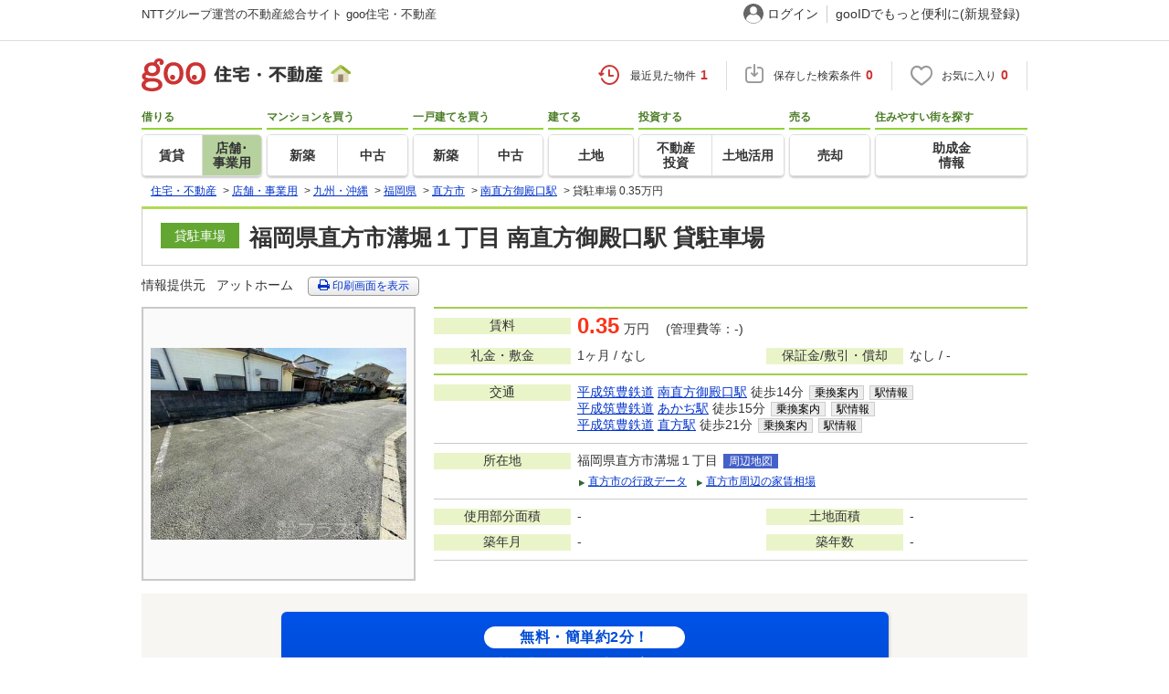

--- FILE ---
content_type: text/html; charset=UTF-8
request_url: https://house.goo.ne.jp/rent/bb/detail/0/40204/6976061422/80503322/x06976061422.html
body_size: 12212
content:

<!DOCTYPE html>
<html lang="ja">
<head>
<script>
  dataLayer = [{
    'template': 'pc',
    'template_hit': 'pc',
    'goo_login_type': 'nologin',
    'uid': '',
    'dpoint':''
  }];
</script>


<!-- Google Tag Manager snippet-->
<script>(function(w,d,s,l,i){w[l]=w[l]||[];w[l].push({'gtm.start':
new Date().getTime(),event:'gtm.js'});var f=d.getElementsByTagName(s)[0],
j=d.createElement(s),dl=l!='dataLayer'?'&l='+l:'';j.async=true;j.src=
'https://www.googletagmanager.com/gtm.js?id='+i+dl;f.parentNode.insertBefore(j,f);
})(window,document,'script','dataLayer','GTM-MWX4H8');</script>
<!-- End Google Tag Manager -->


<!--龠龠龠-->
<meta http-equiv="Content-Type" content="text/html; charset=UTF-8">
<meta http-equiv="Content-Style-Type" content="text/css">
<meta http-equiv="Content-Script-Type" content="text/javascript">
<title>【goo住宅・不動産】福岡県直方市溝堀１丁目 平成筑豊鉄道 南直方御殿口駅 物件情報 [06976061422]｜貸事務所</title>
<meta name="robots" content="noarchive">
<meta name="keywords" content="福岡県直方市溝堀１丁目,平成筑豊鉄道,南直方御殿口駅,貸駐車場,物件情報 [06976061422],貸店舗,月極駐車場,貸駐車場,貸倉庫,貸事務所,不動産">
<meta name="description" content="【NTTグループ運営のgoo住宅・不動産】福岡県直方市溝堀１丁目 平成筑豊鉄道 南直方御殿口駅[06976061422]の物件情報です。賃貸店舗、賃貸事務所、賃貸オフィス、賃貸ビル、賃貸倉庫、賃貸土地、賃貸工場、月極駐車場の購入情報や役立つ不動産物件情報が満載です。">
<link rel="icon" href="/house/img/icon/favicon.ico">
<link rel="stylesheet" href="/house/css/master.css?2025110418" type="text/css" media="all">
<link rel="stylesheet" href="/house/css/style.css?2025112713" type="text/css" media="all">
<link rel="stylesheet" href="/house/css/result.css?2025110418" media="all" type="text/css">
<link rel="stylesheet" href="/house/css/result_common.css?2025110418" media="all" type="text/css">
<link rel="stylesheet" href="/house/css/detail_new.css?2025110418" media="all" type="text/css">
<link rel="alternate" media="only screen and (max-width: 640px)" href="https://house.goo.ne.jp/sp/tenpo/detail/0/6976061422/80503322/x06976061422.html">
<link rel="canonical" href="https://house.goo.ne.jp/rent/bb/detail/0/40204/6976061422/80503322/x06976061422.html">
<link rel="stylesheet" href="/house/css/goo_id_menu.css?2025110418" type="text/css" media="all">
<link rel="stylesheet" href="/house/css/1.7.css?2025110418" type="text/css" media="all">
<script type="text/javascript" src="/house/js/house.js?2025110418"></script>
<script type="text/javascript" src="/js/clickCount.js?20140219"></script>
<script type="text/javascript" src="//adcdn.goo.ne.jp/images/js/smarttag-house-housecon.js" charset="utf-8"></script>
<script type="text/javascript" src="/house/js/goo_id_menu.js"></script>
<script type="text/javascript" src="/house/js/jquery-1.3.2.min.js"></script>
<script type="text/javascript" src="/house/js/jquery.galleriffic.js"></script>
<script type="text/javascript" src="/house/js/jquery.opacityrollover.js"></script>
<script type="text/javascript" src="/house/js/detail_gallery-pages.js"></script>
<script type="text/javascript" src="/house/js/popupwindow.js"></script>
<script type="text/javascript" src="/house/js/recommend_noajax.js"></script>
<script type="text/javascript" src="/house/js/map/local_shuhen_shisetsu.js?2025110418"></script>

<script type="text/javascript" src="/house/js/inquiry_common.js?2025110418"></script>
<script language="javascript" type="text/javascript">

<!--
window.addEventListener('load', function(){ initializeForm(true, true); });
//-->

</script>

<script type="text/javascript">
<!--
function doInquiry( ai )
{
	location.href = "/rent/bb/form/inquiry.html?ai=" + ai;
}

function registKL(key,uri)
{
	var cs = document.cookie;
	var ca = cs.split(";");
	var count = 0;
	for( var i=0; i<ca.length; i++ ) {
		if( ca[i].indexOf(key) < 0 ) continue;
		count++;
	}
	if(count >= 10) {
		alert('お気に入りへの登録は各ジャンルごとに10件までです');
		return false;
	}
	location.href = uri;
	return true;
}
//-->
</script>
</head>
<body>
<!-- Google Tag Manager (noscript) -->
<noscript><iframe src="https://www.googletagmanager.com/ns.html?id=GTM-MWX4H8" height="0" width="0" style="display:none;visibility:hidden"></iframe></noscript>
<!-- End Google Tag Manager (noscript) -->


<!--header-->
<div class="skip">
<a href="#nav_menu"><img src="/img/clear.gif" width="1" height="1" alt="goo住宅・不動産のメニューへジャンプ" border="0"></a><a href="#nav_content"><img src="/img/clear.gif" width="1" height="1" alt="本文へジャンプ" border="0"></a>
</div>


<div id="NR-onegoo" class="w970px">
<div id="NR-onegoo-inner">
  <div class="nr-onegoo-text">
    <p class="nr-onegoo-text-inbox nr-onegoo-text-info">
      <!-- Greeting for PC -->
      <a href="/">NTTグループ運営の不動産総合サイト goo住宅・不動産</a>
      <!--/ Greeting for PC -->
    </p>
  </div>
    <ul class="nr-onegoo-menu">
         <li class="nr-onegoo-user"><a href="https://login.mail.goo.ne.jp/id/authn/LoginStart?Site=house.goo.ne.jp&Success=https%3A%2F%2Fhouse.goo.ne.jp%2Frent%2Fbb%2Fdetail%2F0%2F40204%2F6976061422%2F80503322%2Fx06976061422.html" class="nr-onegoo-user-name" rel="nofollow">ログイン</a></li>
     <li class="nr-onegoo-nologin"><a href="https://login.mail.goo.ne.jp/id/portal/RegUserStart?Site=house.goo.ne.jp&Success=https%3A%2F%2Fhouse.goo.ne.jp%2Frent%2Fbb%2Fdetail%2F0%2F40204%2F6976061422%2F80503322%2Fx06976061422.html" class="nr-onegoo-reg" rel="nofollow"><span class="nr-onegoo-pc">gooIDでもっと便利に(新規登録)</span><span class="nr-onegoo-sp">gooID新規登録</span></a></li>
      </ul>
<!-- onegoo inner --></div>
<!-- /onegoo --></div>

<div class="divide02"><img src="/img/clear.gif" width="1" height="1" alt=""></div>
<script>

jQuery(function(){
  // ready
  gloNav('.js-mid-fix');
});

</script>

<div class="ad"></div>
<header class="cmnHeader w970px">
  <div class="cmnHeader-wrap">
    <div class="js-mid-fix cmnHeader-fix">
      <div class="cmnHeader-inner">
        <a href="/" class="cmnHeader-logo"><img src="/house/img/cmn_header_logo.png" alt="goo住宅・不動産" class="cmnHeader-logoImg" width="229" height="36" decoding="async"></a>
        <ul class="cmnHeader-status">
          <li class="cmnHeader-saikin">
            <a href="/saikin_list/" class="cmnHeader-statusLink on" rel="nofollow"><span class="cmnIcon header-clock"></span><span class="cmnHeader-statusTxt">最近見た物件<span class="cmnHeader-statusTxtNum">1</span></span></a>
          </li>
          <li class="cmnHeader-save">
            <a href="/favorite/joken.html" class="cmnHeader-statusLink" rel="nofollow"><span class="cmnIcon header-save"></span><span class="cmnHeader-statusTxt">保存した検索条件<span class="cmnHeader-statusTxtNum">0</span></span></a>
          </li>
          <li class="cmnHeader-kentou">
            <a href="/kentou_list/" class="cmnHeader-statusLink" rel="nofollow"><span class="cmnIcon header-heart"></span><span class="cmnHeader-statusTxt">お気に入り<span class="cmnHeader-statusTxtNum">0</span></span></a>
          </li>
        </ul>
      </div>
      <!-- end cmnHeader-inner -->
    </div>
    <!-- end cmnHeader-fix -->
  </div>
  <!-- end cmnHeader-wrap -->


<!--search-->
  <!-- end cmnHeader-wrap -->
  <nav class="cmnHeader-gnav" role="navigation" aria-label="メインメニュー">
    <div class="cmnHeader-gnavInner">
      <ul class="cmnHeader-gnavNav">
        <li class="cmnHeader-gnavList">
          <div class="cmnHeader-gnavCategory">借りる</div>
          <div class="cmnHeader-gnavBox">
            <a href="/rent/ap/" class="cmnHeader-gnavLink"><span class="cmnHeader-gnavTxt">賃貸</span></a>
            <a href="/rent/bb/" class="cmnHeader-gnavLink on"><span class="cmnHeader-gnavTxt">店舗･<br>事業用</span></a>
          </div>
        </li>
        <li class="cmnHeader-gnavList">
          <div class="cmnHeader-gnavCategory">マンションを買う</div>
          <div class="cmnHeader-gnavBox">
            <a href="/buy/bm/" class="cmnHeader-gnavLink"><span class="cmnHeader-gnavTxt">新築</span></a>
            <a href="/buy/um/" class="cmnHeader-gnavLink"><span class="cmnHeader-gnavTxt">中古</span></a>
          </div>
        </li>
        <li class="cmnHeader-gnavList">
          <div class="cmnHeader-gnavCategory">一戸建てを買う</div>
          <div class="cmnHeader-gnavBox">
            <a href="/buy/bh/" class="cmnHeader-gnavLink"><span class="cmnHeader-gnavTxt">新築</span></a>
            <a href="/buy/uh/" class="cmnHeader-gnavLink"><span class="cmnHeader-gnavTxt">中古</span></a>
          </div>
        </li>
        <li class="cmnHeader-gnavList">
          <div class="cmnHeader-gnavCategory">建てる</div>
          <div class="cmnHeader-gnavBox">
            <a href="/buy/la/" class="cmnHeader-gnavLink"><span class="cmnHeader-gnavTxt">土地</span></a>
          </div>
        </li>
        <li class="cmnHeader-gnavList">
          <div class="cmnHeader-gnavCategory">投資する</div>
          <div class="cmnHeader-gnavBox">
            <a href="/toushi/" class="cmnHeader-gnavLink"><span class="cmnHeader-gnavTxt">不動産<br>投資</span></a>
            <a href="/sell/land/" class="cmnHeader-gnavLink"><span class="cmnHeader-gnavTxt">土地活用</span></a>
          </div>
        </li>
        <li class="cmnHeader-gnavList">
          <div class="cmnHeader-gnavCategory">売る</div>
          <div class="cmnHeader-gnavBox">
            <a href="/sell/" class="cmnHeader-gnavLink"><span class="cmnHeader-gnavTxt">売却</span></a>
          </div>
        </li>
        <li class="cmnHeader-gnavList">
          <div class="cmnHeader-gnavCategory">住みやすい街を探す</div>
          <div class="cmnHeader-gnavBox">
            <a href="/chiiki/kurashi/" class="cmnHeader-gnavLink"><span class="cmnHeader-gnavTxt">助成金<br>情報</span></a>
          </div>
        </li>
      </ul>
    </div>
    <!-- end cmnHeader-gnavInner -->
  </nav>
  <!-- end cmnHeader-gnav -->
  </header>
  <!-- end cmnHeader -->




<div id="container4">
<div id="header">
<!--crumb-->
<div class="divide02"></div>
<!--crumb-->
<ul itemscope itemtype="http://schema.org/BreadcrumbList" id="breadcrumb">
<li itemprop="itemListElement" itemscope itemtype="http://schema.org/ListItem"><a itemprop="item" href="/"><span itemprop="name">住宅・不動産</span></a><meta itemprop="position" content="1" /></li>
<span>&gt;</span>
<li itemprop="itemListElement" itemscope itemtype="http://schema.org/ListItem"><a itemprop="item" href="/rent/bb/"><span itemprop="name">店舗・事業用</span></a><meta itemprop="position" content="2" /></li>
<span>&gt;</span>
<li itemprop="itemListElement" itemscope itemtype="http://schema.org/ListItem"><a itemprop="item" href="/rent/kyushu_bb/"><span itemprop="name">九州・沖縄</span></a><meta itemprop="position" content="3" /></li>
<span>&gt;</span>
<li itemprop="itemListElement" itemscope itemtype="http://schema.org/ListItem"><a itemprop="item" href="/rent/bb/fukuoka/"><span itemprop="name">福岡県</span></a><meta itemprop="position" content="4" /></li>
<span>&gt;</span>
<li itemprop="itemListElement" itemscope itemtype="http://schema.org/ListItem"><a itemprop="item" href="/rent/kyushu_bb/area_fukuoka/40204.html"><span itemprop="name">直方市</span></a><meta itemprop="position" content="5" /></li>
<span>&gt;</span>
<li itemprop="itemListElement" itemscope itemtype="http://schema.org/ListItem"><a itemprop="item" href="/rent/kyushu_bb/ensen/941/9941147.html"><span itemprop="name">南直方御殿口駅</span></a><meta itemprop="position" content="6" /></li>
<span>&gt;</span>
<li itemprop="itemListElement" itemscope itemtype="http://schema.org/ListItem"><span itemprop="name">貸駐車場 0.35万円</span><meta itemprop="position" content="7" /></li>
</ul>
<div class="divide02"></div>
<!--/crumb-->


<!--/crumb-->
</div>
<!--/header-->

<a name="top" id="top"></a>
<!--contentarea-->
<a name="nav_content" id="nav_content"></a>
<div class="skip"><img src="/img/clear.gif" width="1" height="1" alt="ここから本文です"></div>

<div id="contentsarea2_2">
<!--ヘッダ-->
<div id="h1_title_box">
<div class="h1_title_box-type">貸駐車場</div>
<h1>福岡県直方市溝堀１丁目 南直方御殿口駅 貸駐車場</h1>
</div>

<!--基本情報-->
<div class="detail_info">
  <dl class="info">
    <dt>情報提供元</dt><dd>アットホーム</dd>
  </dl>
<!--detail_print-btn-->
<div class="detail_print-btn"><a href="/rent/bb/detail/0/40204/6976061422/80503322/x06976061422_pr.html" target="_blank" class="button03 detail-printbtn" rel="nofollow"><i class="fa fa-print"></i> 印刷画面を表示</a></div>
</div>

<!--detail_outline-->
<div class="detail_outline">

<div class="detail_outline-sub">
<div class="detail_outline-img">
<span><img id="slider_replace" src="https://img.house.goo.ne.jp/bb/0/https%253A%252F%252Fimg4.athome.jp%252Fimage_files%252Findex%252Fbukken%252F6976061422%252F2.jpeg%253Fheight%253D500%2526width%253D500%2526stno20024%2526oemdate%253D20220721150436?400x400" width="280" height="280" alt="" decoding="async"></span>
</div>
</div>

<div class="detail_outline-main">
<table class="detail_outline-data">
  <tbody>
    <tr class="detail_outline-data-sep detail_outline-data-price">
      <th><strong>賃料</strong></th>
      <td colspan="3"><span>0.35</span>万円　 (管理費等：-)</td>
      </tr>
    <tr class="detail_outline-data-sep4">
      <th><strong>礼金・敷金</strong></th>
      <td>1ヶ月 / なし</td>
      <th><strong>保証金/敷引・償却</strong></th>
      <td>なし / -</td>
    </tr>
    <tr class="detail_outline-data-sep2">
      <th><strong>交通</strong></th>
      <td colspan="3">
<ul class="access-list">
   <li><a href="/rent/kyushu_bb/ensen_fukuoka/941.html">平成筑豊鉄道</a> <a href="/rent/kyushu_bb/ensen/941/9941147.html">南直方御殿口駅</a> 徒歩14分<a href="https://www.jorudan.co.jp/norikae/?eki2=R-%E5%8D%97%E7%9B%B4%E6%96%B9%E5%BE%A1%E6%AE%BF%E5%8F%A3&rf=goo" target="_blank" class="detail_outline-transfer">乗換案内</a><a href="/chiiki/station/fukuoka/9941147/" class="detail_outline-transfer" target="_blank">駅情報</a></li>
    <li><a href="/rent/kyushu_bb/ensen_fukuoka/941.html">平成筑豊鉄道</a> <a href="/rent/kyushu_bb/ensen/941/9941145.html">あかぢ駅</a> 徒歩15分<a href="https://www.jorudan.co.jp/norikae/?eki2=R-%E3%81%82%E3%81%8B%E3%81%A2&rf=goo" target="_blank" class="detail_outline-transfer">乗換案内</a><a href="/chiiki/station/fukuoka/9941145/" class="detail_outline-transfer" target="_blank">駅情報</a></li>
    <li><a href="/rent/kyushu_bb/ensen_fukuoka/941.html">平成筑豊鉄道</a> <a href="/rent/kyushu_bb/ensen/941/9941150.html">直方駅</a> 徒歩21分<a href="https://www.jorudan.co.jp/norikae/?eki2=R-%E7%9B%B4%E6%96%B9&rf=goo" target="_blank" class="detail_outline-transfer">乗換案内</a><a href="/chiiki/station/fukuoka/9936090/" class="detail_outline-transfer" target="_blank">駅情報</a></li>
 </ul>
      </td>
      </tr>
    <tr class="detail_outline-data-sep3">
      <th><strong>所在地</strong></th>
      <td colspan="3">
福岡県直方市溝堀１丁目<a href="#map" class="detail_outline-map">周辺地図</a>
<ul class="detail_icon-list">
<li><a href="/chiiki/kurashi/fukuoka/40204.html">直方市の行政データ</a></li>
<li><a href="/rent/ap/souba/fukuoka/area/40204.html">直方市周辺の家賃相場</a></li>
</ul>
      </td>
    </tr>
    <tr class="detail_outline-data-sep3">
      <th><strong>使用部分面積</strong></th>
      <td>-</td>
      <th><strong>土地面積</strong></th>
      <td>-</td>
    </tr>
    <tr class="detail_outline-data-sep4">
      <th><strong>築年月</strong></th>
      <td>-</td>
      <th><strong>築年数</strong></th>
      <td>-</td>
    </tr>
  </tbody>
</table>
</div>

</div>
<!--/detail_outline-->

<!-- detail_recommend -->
<dl class="detail_recommend">
</dl><!-- /detail_recommend -->
<div class="cv_area cx">
<ul class="cv_button">
<li class="mail_button">
<a href="https://house.goo.ne.jp/rent/bb/form/inquiry.html?ai%5B%5D=06976061422" target="_blank" rel="nofollow"><strong>無料・簡単約2分！</strong><p><i><img src="/house/img/icon/fa-envelope.svg" width="24" height="24" alt="" decoding="async"></i>この物件にお問い合わせする</p></a>
</li>
</ul>
<ul class="cv_button sub_button">
<li class="like_button js-detailFavoriteButton">
<a href="javascript:void(0)" onclick="checkSingleConsiderationListDE('kl_re_bb', '06976061422');" class="detail-subbtn fav-btn" id="fv_06976061422" view_type="de"><i><img src="/house/img/icon/fa-heart.svg" width="18" height="18" alt="" decoding="async"></i>お気に入りに追加する</a>
</li>
</ul>
  <dl class="contact_information">
    <dt>お問い合わせ先</dt>
    <dd>（株）プラス不動産（シャーメゾンショップ）</dd>
  </dl>
</div>

<div id="rent_detail_01">

<!--写真-->
<!--photos_box-->
<div id="photos_box" class="clearfix">

<!--thumbox_main-->
<div class="thumbox_main clearfix">

<!--gallery-->
<div id="gallery" class="content clearfix">
<div id="controls" class="controls"></div>
<div id="loading" class="loader"></div>
<div id="slideshow" class="slideshow"></div>
<div id="img-caption-pic" class="img-caption img-caption-pic"></div>
<div id="caption" class="caption-container"><div class="photo-index"></div></div>
</div>
<!--/gallery-->

</div>
<!--/thumbox_main-->
<!--thumbs-->
<div id="thumbs" class="navigation">
<ul class="thumbs noscript">
<li><a class="thumb" id="slider_replace_madori" name="leaf" href="https://img.house.goo.ne.jp/bb/0/https%253A%252F%252Fimg4.athome.jp%252Fimage_files%252Findex%252Fbukken%252F6976061422%252F1.jpeg%253Fheight%253D500%2526width%253D500%2526stno20024%2526oemdate%253D20220721150436?400x400" title="間取り"><!--[if gte IE 6]><span></span><![endif]--><img src="https://img.house.goo.ne.jp/bb/0/https%253A%252F%252Fimg4.athome.jp%252Fimage_files%252Findex%252Fbukken%252F6976061422%252F1.jpeg%253Fheight%253D500%2526width%253D500%2526stno20024%2526oemdate%253D20220721150436?91x91" width="91" height="91" alt="間取り" decoding="async"></a></li>
<li><a class="thumb" name="leaf" href="https://img.house.goo.ne.jp/bb/0/https%253A%252F%252Fimg4.athome.jp%252Fimage_files%252Findex%252Fbukken%252F6976061422%252F2.jpeg%253Fheight%253D500%2526width%253D500%2526stno20024%2526oemdate%253D20220721150436?400x400" title="外観"><!--[if gte IE 6]><span></span><![endif]--><img src="https://img.house.goo.ne.jp/bb/0/https%253A%252F%252Fimg4.athome.jp%252Fimage_files%252Findex%252Fbukken%252F6976061422%252F2.jpeg%253Fheight%253D500%2526width%253D500%2526stno20024%2526oemdate%253D20220721150436?91x91" width="91" height="91" alt="外観" decoding="async"></a></li>
<li><a class="thumb" name="leaf" href="https://img.house.goo.ne.jp/bb/0/https%253A%252F%252Fimg4.athome.jp%252Fimage_files%252Findex%252Fbukken%252F6976061422%252F3.jpeg%253Fheight%253D500%2526width%253D500%2526stno20024%2526oemdate%253D20220721150436?400x400" title="画像"><!--[if gte IE 6]><span></span><![endif]--><img src="https://img.house.goo.ne.jp/bb/0/https%253A%252F%252Fimg4.athome.jp%252Fimage_files%252Findex%252Fbukken%252F6976061422%252F3.jpeg%253Fheight%253D500%2526width%253D500%2526stno20024%2526oemdate%253D20220721150436?91x91" width="91" height="91" alt="画像" decoding="async"></a></li>
<li><a class="thumb" name="leaf" href="https://img.house.goo.ne.jp/bb/0/https%253A%252F%252Fimg4.athome.jp%252Fimage_files%252Findex%252Fbukken%252F6976061422%252F4.jpeg%253Fheight%253D500%2526width%253D500%2526stno20024%2526oemdate%253D20220721150436?400x400" title="画像"><!--[if gte IE 6]><span></span><![endif]--><img src="https://img.house.goo.ne.jp/bb/0/https%253A%252F%252Fimg4.athome.jp%252Fimage_files%252Findex%252Fbukken%252F6976061422%252F4.jpeg%253Fheight%253D500%2526width%253D500%2526stno20024%2526oemdate%253D20220721150436?91x91" width="91" height="91" alt="画像" decoding="async"></a></li>
<li><a class="thumb" name="leaf" href="https://img.house.goo.ne.jp/bb/0/https%253A%252F%252Fimg4.athome.jp%252Fimage_files%252Findex%252Fbukken%252F6976061422%252F6.jpeg%253Fheight%253D500%2526width%253D500%2526stno20024%2526oemdate%253D20220721150436?400x400" title="画像"><!--[if gte IE 6]><span></span><![endif]--><img src="https://img.house.goo.ne.jp/bb/0/https%253A%252F%252Fimg4.athome.jp%252Fimage_files%252Findex%252Fbukken%252F6976061422%252F6.jpeg%253Fheight%253D500%2526width%253D500%2526stno20024%2526oemdate%253D20220721150436?91x91" width="91" height="91" alt="画像" decoding="async"></a></li>
<li><a class="thumb" name="leaf" href="https://img.house.goo.ne.jp/bb/0/https%253A%252F%252Fimg4.athome.jp%252Fimage_files%252Findex%252Fbukken%252F6976061422%252F7.jpeg%253Fheight%253D500%2526width%253D500%2526stno20024%2526oemdate%253D20220721150436?400x400" title="画像"><!--[if gte IE 6]><span></span><![endif]--><img src="https://img.house.goo.ne.jp/bb/0/https%253A%252F%252Fimg4.athome.jp%252Fimage_files%252Findex%252Fbukken%252F6976061422%252F7.jpeg%253Fheight%253D500%2526width%253D500%2526stno20024%2526oemdate%253D20220721150436?91x91" width="91" height="91" alt="画像" decoding="async"></a></li>
</ul>
</div>
<!--/thumbs-->

</div>
<!--/photos_box-->

<!--詳細情報-->
<div class="cv_area cx">
  <ul class="cv_button">
    <li class="mail_button">
      <a href="https://house.goo.ne.jp/rent/bb/form/inquiry.html?ai%5B%5D=06976061422" target="_blank" rel="nofollow"><strong>無料・簡単約2分！</strong><p><i><img src="/house/img/icon/fa-envelope.svg" width="24" height="24" alt="" loading="lazy"></i>この物件にお問い合わせする</p></a>
    </li>
  </ul>
  <ul class="cv_button sub_button">
    <li class="like_button js-detailFavoriteButton">
      <a href="javascript:void(0)" onclick="checkSingleConsiderationListDE('kl_re_bb', '06976061422');" class="detail-subbtn fav-btn" id="fv_06976061422" view_type="de"><i><img src="/house/img/icon/fa-heart.svg" width="18" height="18" alt="" loading="lazy"></i>お気に入りに追加する</a>
    </li>
  </ul>
  <dl class="contact_information">
    <dt>お問い合わせ先</dt>
    <dd>（株）プラス不動産（シャーメゾンショップ）</dd>
  </dl>
</div>

<h2 class="detail_list detail_list-titleWrap">
<span class="detial_title">詳細情報</span>
<ul id="linklist_r">
<li><a href="/useful/rent_yougo/" target="_blank">賃貸用語集</a></li>
<li><a href="/info/house_coif_bb01.html" target="_blank">情報の見方</a></li>
</ul>
</h2>

<table class="rent_detail_table_02" summary="平成筑豊鉄道 南直方御殿口駅の貸駐車場の詳細情報です">
<tr>
<th class="title06">賃料</th>
<td class="value02" width="37%">0.35万円&nbsp;</td>
<th class="title06">管理費等</th>
<td class="value02" width="37%">-&nbsp;</td>
</tr>
<tr>
<th class="title06">敷金</th>
<td class="value02">なし&nbsp;</td>
<th class="title06">礼金</th>
<td class="value02">1ヶ月&nbsp;</td>
</tr>
<tr>
<th class="title06">保証金</th>
<td class="value02">なし&nbsp;</td>
<th class="title06">敷引・償却</th>
<td class="value02">-&nbsp;</td>
</tr>
<tr>
<th class="title06">所在地</th>
<td class="value02" colspan="3">
福岡県直方市溝堀１丁目<a href="#map" class="detail_outline-map">周辺地図</a>
<ul class="detail_icon-list">
<li><a href="/chiiki/kurashi/fukuoka/40204.html">直方市の行政データ</a></li>
<li><a href="/rent/ap/souba/fukuoka/area/40204.html">直方市周辺の家賃相場</a></li>
</ul>
</td>
</tr>

<tr>
<th class="title06">交通</th>
<td class="value02" colspan="3">
<ul class="access-list">
   <li>平成筑豊鉄道 南直方御殿口駅 徒歩14分<a href="https://www.jorudan.co.jp/norikae/?eki2=R-%E5%8D%97%E7%9B%B4%E6%96%B9%E5%BE%A1%E6%AE%BF%E5%8F%A3&rf=goo" target="_blank" class="detail_outline-transfer">乗換案内</a></li>
    <li>平成筑豊鉄道 あかぢ駅 徒歩15分<a href="https://www.jorudan.co.jp/norikae/?eki2=R-%E3%81%82%E3%81%8B%E3%81%A2&rf=goo" target="_blank" class="detail_outline-transfer">乗換案内</a></li>
    <li>平成筑豊鉄道 直方駅 徒歩21分<a href="https://www.jorudan.co.jp/norikae/?eki2=R-%E7%9B%B4%E6%96%B9&rf=goo" target="_blank" class="detail_outline-transfer">乗換案内</a></li>
 </ul>
</td>
</tr>

<tr>
<th class="title06">使用部分面積</th>
<td class="value02" width="37%">&nbsp;</td>
<th class="title06">土地面積</th>
<td class="value02" width="37%">&nbsp;</td>

</tr>
<tr>
<th class="title06">坪単価</th>
<td class="value02">-&nbsp;</td>
<th class="title06">その他一時金</th>
<td class="value02">&nbsp;</td>
</tr>
<tr>
<th class="title06">権利金</th>
<td class="value02">-&nbsp;</td>
<th class="title06">その他費用</th>
<td class="value02">&nbsp;</td>
</tr>
<tr>
<th class="title06">維持費等</th>
<td class="value02">&nbsp;</td>
<th class="title06">都市計画</th>
<td class="value02">&nbsp;</td>
</tr>
<tr>
<th class="title06">用途地域</th>
<td class="value02">&nbsp;</td>
<th class="title06">接道状況</th>
<td class="value02"> &nbsp;</td>
</tr>
<tr>
<th class="title06">地目</th>
<td class="value02">&nbsp;</td>
<th class="title06">建物構造・所在階/階数</th>
<td class="value02">-&nbsp;</td>
</tr>
<tr>
<th class="title06">建物名</th>
<td class="value02">&nbsp;</td>
<th class="title06">築年月(築年数)</th>
<td class="value02">-&nbsp;</td>
</tr>
<tr>
<th class="title06">条件等</th>
<td class="value02">&nbsp;</td>
<th class="title06">契約期間</th>
<td class="value02">2年&nbsp;</td>
</tr>
<tr>
<th class="title06">現況</th>
<td class="value02">空&nbsp;</td>
<th class="title06">引渡可能時期</th>
<td class="value02">即時&nbsp;</td>
</tr>
<tr>
<th class="title06">情報提供元</th>
<td class="value02">アットホーム [6976061422]</td>
<th class="title06">情報公開日</th>
<td class="value02"><time datetime="2025-12-11" itemprop="datepublished">2025年12月11日</time></td>
</tr>
<tr>
<th class="title06">情報更新日</th>
<td class="value02">-</td>
<th class="title06">次回更新予定日</th>
<td class="value02">随時</td>
</tr>
</table>

<div class="margin01"><img src="/img/clear.gif" width="1" height="10" alt=""></div>

<!--詳細情報2-->
<h2 class="detail_list detail_list-titleWrap">
<span class="detial_title">設備など</span>
</h2>

<table class="rent_detail_table_02" summary="平成筑豊鉄道 南直方御殿口駅の貸駐車場の設備情報です">
<tr>
<th class="title06" width="17%">24時間セキュリティ</th>
<td class="value02 TAC" width="15%">-</td>
<th class="title06" width="17%">1階</th>
<td class="TAC" width="15%">-</td>
<th class="title06" width="17%">2階以上</th>
<td class="TAC" width="15%">-</td>
</tr>

<tr>
<th class="title06">即引渡し可</th>
<td class="TAC">○</td>
<th class="title06">飲食店可</th>
<td class="TAC">-</td>
<th class="title06">エレベーター</th>
<td class="TAC">-</td>
</tr>

<tr>
<th class="title06">駐車場（近隣含）</th>
<td class="TAC">-</td>
<th class="title06">&nbsp;</th>
<td class="TAC">&nbsp;</td>
<th class="title06">&nbsp;</th>
<td class="TAC">&nbsp;</td>
</tr>
<tr>
<th class="title06">設備</th>
<td colspan="5" class="value02">&nbsp;</td>
</tr>
<tr>
<th class="title06">備考</th>
<td colspan="5" class="value02">溝堀地区には数少ない月極駐車場です。&nbsp;</td>
</tr>
<tr>
<th class="title06">特記事項</th>
<td colspan="5" class="value02">&nbsp;</td>
</tr>
</table>

<!--周辺地図情報-->
<h2 class="detail_list detail_list-titleWrap">
<span class="detial_title"><a name="map"></a>福岡県直方市溝堀１丁目 周辺地図情報</span>
</h2>
<div class="detail_map">
<div id="map_wrapper" class="cmnMap-wrapper">
<div id="map_main"><img class="google_static_map" src="https://maps.googleapis.com/maps/api/staticmap?zoom=17&size=970x380&markers=icon%3Ahttps%3A%2F%2Fhouse.goo.ne.jp%2Fhouse%2Fimg%2Fmap%2Fpin_red.png%7C33.736177075232%2C130.72993060236&key=AIzaSyDc296y4QDWqR29rlBBMij4zmM99lRCRus&signature=U2qgRBUZ2-A5FAIoqiVQ-lNpGZ4=" width="970" height="380" alt="地図" loading="lazy"></div>

<div class="note">※地図上に表示される物件の位置は付近住所に所在することを表すものであり、実際の物件所在地とは異なる場合がございます。<br>
&nbsp;&nbsp;&nbsp;正確な物件所在地は、取扱い不動産会社にお問い合わせください。
</div>

<ul class="map_sv_btn cx">
<li class="btn-parts btn-map"><a class="littleword" target="_blank" href="/map/locate.html?lc=40204&lat=121438440&lng=470636280&center=1&marker=1" rel="nofollow"><span>スクロール地図を見る</span></a></li>
<li class="btn-parts btn-map"><a class="littleword" target="_blank" href="/map/locate.html?lc=40204&lat=121438440&lng=470636280&center=1&marker=1" rel="nofollow"><span>周辺地図を見る</span></a></li>
<li class="btn-parts btn-streetview"><a href="/rent/bb/streetview/0/40204/6976061422/80503322/x06976061422.html" class="popupwindow" rel="nofollow"><span>ストリートビューで見る</span></a></li>
</ul>

<div data-latlon="121438440,470636280,bb"></div>
</div><!-- /map_wrapper -->
</div>

<div class="cv_area cx">
  <ul class="cv_button">
    <li class="mail_button">
      <a href="https://house.goo.ne.jp/rent/bb/form/inquiry.html?ai%5B%5D=06976061422" target="_blank" rel="nofollow"><strong>無料・簡単約2分！</strong><p><i><img src="/house/img/icon/fa-envelope.svg" width="24" height="24" alt="" loading="lazy"></i>この物件にお問い合わせする</p></a>
    </li>
  </ul>
  <ul class="cv_button sub_button">
    <li class="like_button js-detailFavoriteButton">
      <a href="javascript:void(0)" onclick="checkSingleConsiderationListDE('kl_re_bb', '06976061422');" class="detail-subbtn fav-btn" id="fv_06976061422" view_type="de"><i><img src="/house/img/icon/fa-heart.svg" width="18" height="18" alt="" loading="lazy"></i>お気に入りに追加する</a>
    </li>
  </ul>
  <dl class="contact_information">
    <dt>お問い合わせ先</dt>
    <dd>（株）プラス不動産（シャーメゾンショップ）</dd>
  </dl>
</div>


<!--詳細情報3-->
<h2 class="detail_list detail_list-titleWrap">
<span class="detial_title">不動産会社情報</span>
</h2>

<table class="detail_table_kurashi" summary="平成筑豊鉄道 南直方御殿口駅の貸駐車場の情報提供元情報です">
<tr>

<th>お問い合わせ先</th>
<td>商号:<a href="https://www.athome.co.jp/ahks/plusfudousan.html?ID=1100" onClick="clickCount('/detail/bb/athome/', 'https://www.athome.co.jp/ahks/plusfudousan.html?ID=1100', 'house', this, '');" rel="nofollow" target="_blank">（株）プラス不動産（シャーメゾンショップ）</a><BR>免許番号:福岡県知事免許（２）第１８４９０号<BR>所在地:直方市日吉町２番２号<BR>TEL:0949-22-2016<BR>取引態様:代理<BR>管理コード:<BR>所属協会など:(公社)全日本不動産協会会員、(一社)九州不動産公正取引協議会加盟<div class="re_link2"><a href="/rent/bb/result.html?kw_type=agn_eq&amp;kw=%EF%BC%88%E6%A0%AA%EF%BC%89%E3%83%97%E3%83%A9%E3%82%B9%E4%B8%8D%E5%8B%95%E7%94%A3%EF%BC%88%E3%82%B7%E3%83%A3%E3%83%BC%E3%83%A1%E3%82%BE%E3%83%B3%E3%82%B7%E3%83%A7%E3%83%83%E3%83%97%EF%BC%89&amp;al=kyushu">（株）プラス不動産（シャーメゾンショップ）のその他の物件情報を見る</a></div></td>
<th>共有する</th>
<td><div id="qr"><a href="mailto:?subject=goo%E4%BD%8F%E5%AE%85%E3%83%BB%E4%B8%8D%E5%8B%95%E7%94%A3&body=https://house.goo.ne.jp/sp/tenpo/detail/0/6976061422/80503322/x06976061422.html"><img width="147" height="147" src="/qr/qr_img.php?s=3&v=7&e=M&d=https://house.goo.ne.jp/sp/tenpo/detail/0/6976061422/80503322/x06976061422.html" alt="QRコード" loading="lazy"></a></div>
<ul>
<li>QRコードからスマートフォン・ケータイでも物件情報を見ることができます。</li>
<li class="mail"><a href="mailto:?subject=goo%E4%BD%8F%E5%AE%85%E3%83%BB%E4%B8%8D%E5%8B%95%E7%94%A3&body=https://house.goo.ne.jp/sp/tenpo/detail/0/6976061422/80503322/x06976061422.html">物件情報をメールで送る</a></li></ul>
</td>
</tr>
</table>


<div class="cv_area cx">
  <ul class="cv_button">
    <li class="mail_button">
      <a href="https://house.goo.ne.jp/rent/bb/form/inquiry.html?ai%5B%5D=06976061422" target="_blank" rel="nofollow"><strong>無料・簡単約2分！</strong><p><i><img src="/house/img/icon/fa-envelope.svg" width="24" height="24" alt="" loading="lazy"></i>この物件にお問い合わせする</p></a>
    </li>
  </ul>
  <ul class="cv_button sub_button">
    <li class="like_button js-detailFavoriteButton">
      <a href="javascript:void(0)" onclick="checkSingleConsiderationListDE('kl_re_bb', '06976061422');" class="detail-subbtn fav-btn" id="fv_06976061422" view_type="de"><i><img src="/house/img/icon/fa-heart.svg" width="18" height="18" alt="" loading="lazy"></i>お気に入りに追加する</a>
    </li>
  </ul>
  <dl class="contact_information">
    <dt>お問い合わせ先</dt>
    <dd>（株）プラス不動産（シャーメゾンショップ）</dd>
  </dl>
</div>


<!-- kurashi -->
<section>
  <div class="detail_list clearfix detail_list-titleWrap">
    <h2 class="detial_title kurashi_title">直方市の暮らしデータ</h2>
      <ul class="detail_icon-list detail_icon-list-inline detail_icon-list-right">
      <li><a href="https://www.city.nogata.fukuoka.jp/" target="_blank">直方市のホームページ</a></li>
    </ul>
    </div>

  <div class="common-kd full">
    <h3 class="common-kd-tit">人口などの統計情報</h3>
    <table class="common-kd-tbl kurashi">
      <tbody>
        <tr>
          <th>世帯数</th>
          <td>23601世帯</td>
        </tr>
        <tr>
          <th>人口総数</th>
          <td>55164人</td>
        </tr>
        <tr>
          <th>転入者数</th>
          <td>2268人<br>
            <dl class="note">
              <dt>転入率（人口1000人当たり）</dt>
              <dd>41.11人</dd>
            </dl>
          </td>
        </tr>
        <tr>
          <th>転出者数</th>
          <td>2193人<br>
            <dl class="note">
              <dt>転出率（人口1000人当たり）</dt>
              <dd>39.75人</dd>
            </dl>
          </td>
        </tr>
        <tr>
          <th>土地平均価格</th>
          <td>
            <dl class="note">
              <dt>住宅地</dt>
              <dd>20125円／m<sup>2</sup></dd>
              <dt>商業地</dt>
              <dd>44167円／m<sup>2</sup></dd>
            </dl>
          </td>
        </tr>
      </tbody>
    </table>
  </div>
    <div class="common-kd full">
    <h3 class="common-kd-tit">直方市の治安・ごみ収集情報</h3>
    <h4 class="kurashi_title">公共料金・インフラ</h4>
    <table class="common-kd-tbl kurashi">
      <tbody>
        <tr>
          <th>ガス料金<span>（22m<sup>3</sup>使用した場合の月額）</span></th>
          <td>直方ガス株式会社6503円</td>
        </tr>
        <tr>
          <th>水道料金<span>（口径20mmで20m<sup>3</sup>の月額）</span></th>
          <td>直方市4136円</td>
        </tr>
        <tr>
          <th>下水道料金<span>（20m<sup>3</sup>を使用した場合の月額）</span></th>
          <td>直方市3520円</td>
        </tr>
        <tr>
          <th>下水道普及率</th>
          <td>37.1％</td>
        </tr>
      </tbody>
    </table>
    <h4 class="kurashi_title">安心・安全</h4>
    <table class="common-kd-tbl kurashi">
      <tbody>
        <tr>
          <th>建物火災出火件数</th>
          <td>
            11件            <dl class="note">
              <dt>人口10000人当たり</dt>
              <dd>1.96件</dd>
            </dl>
          </td>
        </tr>
        <tr>
          <th>刑法犯認知件数</th>
          <td>
            484件            <dl class="note">
              <dt>人口1000人当たり</dt>
              <dd>8.61件</dd>
            </dl>
          </td>
        </tr>
        <tr>
          <th>ハザード・防災マップ</th>
          <td>あり</td>
        </tr>
      </tbody>
    </table>
    <h4 class="kurashi_title">医療</h4>
    <table class="common-kd-tbl kurashi">
      <tbody>
        <tr>
          <th>一般病院総数</th>
          <td>4ヶ所</td>
        </tr>
        <tr>
          <th>一般診療所総数</th>
          <td>66ヶ所</td>
        </tr>
        <tr>
          <th>小児科医師数</th>
          <td>
            9人            <dl class="note">
              <dt>小児人口10000人当たり</dt>
              <dd>12.96人</dd>
            </dl>
          </td>
        </tr>
        <tr>
          <th>産婦人科医師数</th>
          <td>
            2人            <dl class="note">
              <dt>15～49歳女性人口1万人当たり</dt>
              <dd>2.06人</dd>
            </dl>
          </td>
        </tr>
        <tr>
          <th>介護保険料基準額<span>（月額）</span></th>
          <td>6100円</td>
        </tr>
      </tbody>
    </table>
    <h4 class="kurashi_title">ごみ</h4>
    <table class="common-kd-tbl kurashi">
      <tbody>
        <tr>
          <th>家庭ごみ収集<span>（可燃ごみ）</span></th>
          <td>
            有料            <dl class="cmnTable-remarks">
              <dt>備考</dt>
              <dd>指定ごみ袋有料。</dd>
            </dl>
          </td>
        </tr>
        <tr>
          <th>家庭ごみの分別方式</th>
          <td>3分別〔もやせるごみ　もやせないごみ　カン・ビン〕</td>
        </tr>
        <tr>
          <th>家庭ごみの戸別収集</th>
          <td>一部実施(高齢や障がいにより、ごみ集積所までのごみ出しが困難な世帯のみ)</td>
        </tr>
        <tr>
          <th>粗大ごみ収集</th>
          <td>
            あり            <dl class="cmnTable-remarks">
              <dt>備考</dt>
              <dd>可燃物中継所・不燃物中継所に自己搬入も可。200円10kg(税抜)。高齢者や障がい者を対象とした運び出しを実施している。</dd>
            </dl>
          </td>
        </tr>
        <tr>
          <th>生ごみ処理機助成金制度</th>
          <td>
            あり            <dl class="note">
              <dt>上限金額</dt>
              <dd>20000円</dd>
              <dt>上限比率</dt>
              <dd>50.0％</dd>
            </dl>
          </td>
        </tr>
      </tbody>
    </table>
  </div>
  <div class="common-kd full">
      <div class="source">暮らしデータ提供元：<a href="https://www.seikatsu-guide.com/" target="_blank" rel="nofollow">生活ガイド.com</a></div>
    <div class="cmnsup">
      ※行政機関により公表していない地域及びデータがございます。東京23区以外の政令指定都市は、市全体のデータとして表示しています。
      <br>※提供データには細心の注意を払っておりますが、調査後に変更がある場合があります。 最新の情報につきましては各市区役所までお問い合わせいただくか、自治体HPなどをご確認ください。
    </div>
      <p class="common-kd-list-link"><a href="/chiiki/kurashi/fukuoka/40204.html">直方市の暮らしデータをもっと見る</a></p>
    </div>
</section>
<!-- /kurashi -->

</div>
<!--/rent_detail_01-->


<div class="divide02"></div>

<!--最近見た・検討リスト-->
<div class="by_mgn20b"></div>

<!-- suggest_link -->
<div id="suggest_link">
<div class="h3_ttl sai_ken clearfix">
<h2><a href="/rent/bb/result.html?kw_type=agn_eq&amp;kw=%EF%BC%88%E6%A0%AA%EF%BC%89%E3%83%97%E3%83%A9%E3%82%B9%E4%B8%8D%E5%8B%95%E7%94%A3%EF%BC%88%E3%82%B7%E3%83%A3%E3%83%BC%E3%83%A1%E3%82%BE%E3%83%B3%E3%82%B7%E3%83%A7%E3%83%83%E3%83%97%EF%BC%89&amp;al=kyushu">（株）プラス不動産（シャーメゾンショップ）のその他の物件情報を見る</a></h2>
</div>

<ul class="suggest_list-box">
<li>
<p>
<a href="/rent/bb/detail/0/40204/6988659801/80503322/x06988659801.html" target="_blank"><img src="https://img.house.goo.ne.jp/bb/0/https%253A%252F%252Fimg4.athome.jp%252Fimage_files%252Findex%252Fbukken%252F6988659801%252F1.jpeg%253Fheight%253D500%2526width%253D500%2526stno20024%2526oemdate%253D20251212194736?100x75" alt="物件写真" width="164" height="75" loading="lazy"></a>
</p>
<dl class="inner">
<dt><a href="/rent/bb/detail/0/40204/6988659801/80503322/x06988659801.html" target="_blank">貸店舗（建物一部）</a></dt>
<dd>
<dl class="clearfix">
<dt>賃料</dt>
<dd class="price">15万円</dd>
<dt>住所</dt>
<dd>福岡県直方市新知町</dd>
</dl>
</dd>
</dl>
</li>
<li>
<p>
<a href="/rent/bb/detail/0/40204/6982135550/80503322/x06982135550.html" target="_blank"><img src="https://img.house.goo.ne.jp/bb/0/https%253A%252F%252Fimg4.athome.jp%252Fimage_files%252Findex%252Fbukken%252F6982135550%252F2.jpeg%253Fheight%253D500%2526width%253D500%2526stno20024%2526oemdate%253D20251212194736?100x75" alt="物件写真" width="164" height="75" loading="lazy"></a>
</p>
<dl class="inner">
<dt><a href="/rent/bb/detail/0/40204/6982135550/80503322/x06982135550.html" target="_blank">貸店舗（建物一部）</a></dt>
<dd>
<dl class="clearfix">
<dt>賃料</dt>
<dd class="price">14万円</dd>
<dt>住所</dt>
<dd>福岡県直方市古町</dd>
</dl>
</dd>
</dl>
</li>
<li>
<p>
<a href="/rent/bb/detail/0/40204/6982142807/80503322/x06982142807.html" target="_blank"><img src="https://img.house.goo.ne.jp/bb/0/https%253A%252F%252Fimg4.athome.jp%252Fimage_files%252Findex%252Fbukken%252F6982142807%252F2.jpeg%253Fheight%253D500%2526width%253D500%2526stno20024%2526oemdate%253D20251212194736?100x75" alt="物件写真" width="164" height="75" loading="lazy"></a>
</p>
<dl class="inner">
<dt><a href="/rent/bb/detail/0/40204/6982142807/80503322/x06982142807.html" target="_blank">貸店舗（建物一部）</a></dt>
<dd>
<dl class="clearfix">
<dt>賃料</dt>
<dd class="price">5.5万円</dd>
<dt>住所</dt>
<dd>福岡県直方市古町</dd>
</dl>
</dd>
</dl>
</li>
<li>
<p>
<a href="/rent/bb/detail/0/40204/6987985125/80503322/x06987985125.html" target="_blank"><img src="https://img.house.goo.ne.jp/bb/0/https%253A%252F%252Fimg4.athome.jp%252Fimage_files%252Findex%252Fbukken%252F6987985125%252F1.jpeg%253Fheight%253D500%2526width%253D500%2526stno20024%2526oemdate%253D20251212194736?100x75" alt="物件写真" width="164" height="75" loading="lazy"></a>
</p>
<dl class="inner">
<dt><a href="/rent/bb/detail/0/40204/6987985125/80503322/x06987985125.html" target="_blank">貸店舗（建物一部）</a></dt>
<dd>
<dl class="clearfix">
<dt>賃料</dt>
<dd class="price">5万円</dd>
<dt>住所</dt>
<dd>福岡県直方市須崎町</dd>
</dl>
</dd>
</dl>
</li>
<li>
<p>
<a href="/rent/bb/detail/0/40204/6988155623/80503322/x06988155623.html" target="_blank"><img src="https://img.house.goo.ne.jp/bb/0/https%253A%252F%252Fimg4.athome.jp%252Fimage_files%252Findex%252Fbukken%252F6988155623%252F1.jpeg%253Fheight%253D500%2526width%253D500%2526stno20024%2526oemdate%253D20251125195031?100x75" alt="物件写真" width="164" height="75" loading="lazy"></a>
</p>
<dl class="inner">
<dt><a href="/rent/bb/detail/0/40204/6988155623/80503322/x06988155623.html" target="_blank">貸店舗（建物一部）</a></dt>
<dd>
<dl class="clearfix">
<dt>賃料</dt>
<dd class="price">4.5万円</dd>
<dt>住所</dt>
<dd>福岡県直方市古町</dd>
</dl>
</dd>
</dl>
</li>
</ul>
<ul class="suggest_list-box">
<li>
<p>
<a href="/rent/bb/detail/0/40204/6982142837/80503322/x06982142837.html" target="_blank"><img src="https://img.house.goo.ne.jp/bb/0/https%253A%252F%252Fimg4.athome.jp%252Fimage_files%252Findex%252Fbukken%252F6982142837%252F1.jpeg%253Fheight%253D500%2526width%253D500%2526stno20024%2526oemdate%253D20251212194736?100x75" alt="物件写真" width="164" height="75" loading="lazy"></a>
</p>
<dl class="inner">
<dt><a href="/rent/bb/detail/0/40204/6982142837/80503322/x06982142837.html" target="_blank">貸店舗（建物一部）</a></dt>
<dd>
<dl class="clearfix">
<dt>賃料</dt>
<dd class="price">4万円</dd>
<dt>住所</dt>
<dd>福岡県直方市古町</dd>
</dl>
</dd>
</dl>
</li>
<li>
<p>
<a href="/rent/bb/detail/0/40204/6987634802/80503322/x06987634802.html" target="_blank"><img src="https://img.house.goo.ne.jp/bb/0/https%253A%252F%252Fimg4.athome.jp%252Fimage_files%252Findex%252Fbukken%252F6987634802%252F2.jpeg%253Fheight%253D500%2526width%253D500%2526stno20024%2526oemdate%253D20250912143828?100x75" alt="物件写真" width="164" height="75" loading="lazy"></a>
</p>
<dl class="inner">
<dt><a href="/rent/bb/detail/0/40204/6987634802/80503322/x06987634802.html" target="_blank">貸駐車場</a></dt>
<dd>
<dl class="clearfix">
<dt>賃料</dt>
<dd class="price">0.55万円</dd>
<dt>住所</dt>
<dd>福岡県直方市津田町</dd>
</dl>
</dd>
</dl>
</li>
<li>
<p>
<a href="/rent/bb/detail/0/40204/6987639657/80503322/x06987639657.html" target="_blank"><img src="https://img.house.goo.ne.jp/bb/0/https%253A%252F%252Fimg4.athome.jp%252Fimage_files%252Findex%252Fbukken%252F6987639657%252F2.jpeg%253Fheight%253D500%2526width%253D500%2526stno20024%2526oemdate%253D20250912144427?100x75" alt="物件写真" width="164" height="75" loading="lazy"></a>
</p>
<dl class="inner">
<dt><a href="/rent/bb/detail/0/40204/6987639657/80503322/x06987639657.html" target="_blank">貸駐車場</a></dt>
<dd>
<dl class="clearfix">
<dt>賃料</dt>
<dd class="price">0.44万円</dd>
<dt>住所</dt>
<dd>福岡県直方市津田町</dd>
</dl>
</dd>
</dl>
</li>
<li>
<p>
<a href="/rent/bb/detail/0/40204/6988319812/80503322/x06988319812.html" target="_blank"><img src="https://img.house.goo.ne.jp/bb/0/https%253A%252F%252Fimg4.athome.jp%252Fimage_files%252Findex%252Fbukken%252F6988319812%252F2.jpeg%253Fheight%253D500%2526width%253D500%2526stno20024%2526oemdate%253D20251108175336?100x75" alt="物件写真" width="164" height="75" loading="lazy"></a>
</p>
<dl class="inner">
<dt><a href="/rent/bb/detail/0/40204/6988319812/80503322/x06988319812.html" target="_blank">貸駐車場</a></dt>
<dd>
<dl class="clearfix">
<dt>賃料</dt>
<dd class="price">0.4万円</dd>
<dt>住所</dt>
<dd>福岡県直方市殿町</dd>
</dl>
</dd>
</dl>
</li>
</ul>
</div>
<!-- /suggest_link -->


    <section>
  <div class="chiiki_station">
    <h2 class="detail_list"><span class="detial_title">直方市内の各駅の住みやすさ</span></h2>
    <div class="tarea">
      <ul>
            <li>
                <a href="/chiiki/station/fukuoka/9936080/">筑前植木</a>
              </li>
      ｜            <li>
                <a href="/chiiki/station/fukuoka/9936085/">新入</a>
              </li>
      ｜            <li>
                <a href="/chiiki/station/fukuoka/9936090/">直方</a>
              </li>
      ｜            <li>
                <a href="/chiiki/station/fukuoka/9941140/">中泉</a>
              </li>
      ｜            <li>
                <a href="/chiiki/station/fukuoka/9941142/">藤棚</a>
              </li>
      ｜            <li>
                <a href="/chiiki/station/fukuoka/9941147/">南直方御殿口</a>
              </li>
      ｜            <li>
                <a href="/chiiki/station/fukuoka/9961160/">遠賀野</a>
              </li>
      ｜            <li>
                <a href="/chiiki/station/fukuoka/9961170/">感田</a>
              </li>
                </ul>
    </div>
  </div>
</section>
  
<div class="arealistDetail">
<h2 class="detail_list"><span class="detial_title">他のエリアから探す</span></h2>
<h3>直方市の詳細地域から店舗・事業用物件を探す</h3>
<p>
<a href="/rent/kyushu_bb/area_fukuoka/40204/002.html">大字植木</a>｜<a href="/rent/kyushu_bb/area_fukuoka/40204/008.html">大字感田</a>｜<a href="/rent/kyushu_bb/area_fukuoka/40204/009.html">大字下境</a>｜<a href="/rent/kyushu_bb/area_fukuoka/40204/010.html">大字下新入</a>｜<a href="/rent/kyushu_bb/area_fukuoka/40204/016.html">大字知古</a>｜<a href="/rent/kyushu_bb/area_fukuoka/40204/019.html">大字頓野</a>｜<a href="/rent/kyushu_bb/area_fukuoka/40204/027.html">大字山部</a>｜<a href="/rent/kyushu_bb/area_fukuoka/40204/012.html">新知町</a>｜<a href="/rent/kyushu_bb/area_fukuoka/40204/014.html">須崎町</a>｜<a href="/rent/kyushu_bb/area_fukuoka/40204/017.html">津田町</a>｜<a href="/rent/kyushu_bb/area_fukuoka/40204/018.html">殿町</a>｜<a href="/rent/kyushu_bb/area_fukuoka/40204/024.html">古町</a>｜<a href="/rent/kyushu_bb/area_fukuoka/40204/026.html">溝堀</a>｜<a href="/rent/kyushu_bb/area_fukuoka/40204/028.html">湯野原</a></p>
<h3>近辺の市区から探す</h3>
<p>
<a href="/rent/kyushu_bb/area_fukuoka/40205.html">飯塚市</a>｜<a href="/rent/kyushu_bb/area_fukuoka/40215.html">中間市</a>｜<a href="/rent/kyushu_bb/area_fukuoka/40226.html">宮若市</a>｜<a href="/rent/kyushu_bb/area_fukuoka/40382.html">遠賀郡水巻町</a>｜<a href="/rent/kyushu_bb/area_fukuoka/40384.html">遠賀郡遠賀町</a>｜<a href="/rent/kyushu_bb/area_fukuoka/40401.html">鞍手郡小竹町</a>｜<a href="/rent/kyushu_bb/area_fukuoka/40402.html">鞍手郡鞍手町</a>｜<span>田川郡糸田町</span>｜<a href="/rent/kyushu_bb/area_fukuoka/40610.html">田川郡福智町</a></p>


<h3>周辺の駅から探す</h3>
<dl class="list">
<dt><a href="/rent/kyushu_bb/ensen_fukuoka/941.html">平成筑豊鉄道</a></dt>
<dd>
<a href="/rent/kyushu_bb/ensen/941/9941135.html">市場</a>｜<a href="/rent/kyushu_bb/ensen/941/9941140.html">中泉</a>｜<a href="/rent/kyushu_bb/ensen/941/9941142.html">藤棚</a>｜<a href="/rent/kyushu_bb/ensen/941/9941145.html"><b>あかぢ</b></a>｜<a href="/rent/kyushu_bb/ensen/941/9941147.html"><b>南直方御殿口</b></a>｜<a href="/rent/kyushu_bb/ensen/941/9941150.html"><b>直方</b></a></dd>
</dl>



</div><!--/arealistDetail-->

<div class="serch_oth_area">
  <h2>福岡県直方市で他のジャンルから探す</h2>
  <ul>
      <li><a href="/buy/kyushu_bm/area_fukuoka/40204ma.html">新築マンション</a></li>
        <li><a href="/buy/kyushu_um/area_fukuoka/40204.html">中古マンション</a></li>
        <li><a href="/buy/kyushu_bh/area_fukuoka/40204.html">新築一戸建て</a></li>
        <li><a href="/buy/kyushu_uh/area_fukuoka/40204.html">中古一戸建て</a></li>
        <li><a href="/buy/kyushu_la/area_fukuoka/40204.html">土地</a></li>
        <li><a href="/rent/kyushu_ap/area_fukuoka/40204.html">賃貸</a></li>
        <li><a href="/rent/kyushu_bb/area_fukuoka/40204.html">店舗・事業用</a></li>
        <li><a href="/toushi/zenshu/area_fukuoka/40204.html">不動産投資</a></li>
        <li><a href="/fukuoka/40204/">住宅・不動産</a></li>
        <li><a href="/chiiki/mansion-library/area_40/1632/">マンションライブラリー</a></li>
        <li><a href="/rent/kyushu_ag/area_fukuoka/40204.html">不動産会社検索</a></li>
        <li><a href="/rent/ap/souba/fukuoka/area/40204.html">家賃相場</a></li>
        <li><a href="/chiiki/kurashi/fukuoka/40204.html">暮らしデータ</a></li>
    </ul>
  <div class="divide02"></div>
</div>

</div>
<!--contentarea-->
<div id="copyrights">
<div class="copyrights_a">掲載情報の著作権は提供元企業等に帰属します。<br>
Copyright:(C) 2025 <a href="http://athome-inc.jp/" onClick="clickCount('rent/bb', 'http://athome-inc.jp/', 'house/iplogo', this, '');" rel="nofollow" target="_blank">At Home Co.,Ltd</a><br>
</div>
<div class="copyrights_b">
<a href="http://www.athome.co.jp/" onClick="clickCount('rent/bb', 'http://www.athome.co.jp/', 'house/iplogo', this, '');" rel="nofollow" target="_blank">
<img src="/house/img/iplogo/athome.gif" alt="" border="0" loading="lazy">
</a>
</div><div class="divide02"><img src="/img/clear.gif" width="1" height="1" alt=""></div>
</div>
<!--/copyright-->
<div class="divide02"><img src="/img/clear.gif" width="1" height="1" alt=""></div>
<div class="cmnAppli">
  <div class="cmnAppli-inner">
    <img src="/house/img/appli/cmn_appli_logo.png" width="346" height="56" alt="goo 住宅・不動産" class="cmnAppli-logo" loading="lazy">
    <img src="/house/img/appli/cmn_appli_title.png" width="689" height="92" alt="アプリで簡単 物件探し" class="cmnAppli-title" loading="lazy">
    <img src="/house/img/appli/cmn_appli_icon.png" width="128" height="128" alt="" class="cmnAppli-icon" loading="lazy">
    <img src="/house/img/appli/cmn_appli_leading.png" width="689" height="99" alt="大手不動産サイトの情報から一括検！プッシュ通知で物件を見逃さない" class="cmnAppli-leading" loading="lazy">
    <div>
      <a href="https://go.onelink.me/seSm/4msu5akf" target="_blank" class="cmnAppli-apple" data-gtm-event-name="banner_click" data-gtm-ev-category="app_download" data-gtm-ev-label="ios_footer_button01" data-gtm-store-dice="TRUE"
><img src="/house/img/appli/cmn_appli_apple.png" width="220" height="80" alt="App Storeからダウンロード" loading="lazy"></a>
      <a href="https://goohouse-an.onelink.me/6Yn7/u7140qzr" target="_blank" class="cmnAppli-google" data-gtm-event-name="banner_click" data-gtm-ev-category="app_download" data-gtm-ev-label="android_footer_button01" data-gtm-store-dice="TRUE"><img src="/house/img/appli/cmn_appli_google.png" width="272" height="80" alt="Google Playで手に入れよう" loading="lazy"></a>
      <img src="/house/img/appli/cmn_appli_qr.png" width="126" height="126" alt="QRコード" class="cmnAppli-qr" loading="lazy">
    </div>
    <img src="/house/img/appli/cmn_appli_megtan.png" width="284" height="228" alt="" class="cmnAppli-megtan" loading="lazy">
    <img src="/house/img/appli/cmn_appli_smartphone.png" width="620" height="592" alt="" class="cmnAppli-smartphone" loading="lazy">
  </div>
</div>
<footer role="contentinfo">
  <div id="NR-footer">
    <div id="NR-footer-in">
      <div id="NR-footer-sv">
        <!-- サービスリンク (マルチライン) -->
        <dl id="NR-footer-sv-site">
          <dt><a href="/">goo住宅・不動産</a></dt>
          <dd>
            <ul>
              <li><a href="/info/web/">goo住宅・不動産とは</a></li>
              <li><a href="/info/user_policy.html">お客さまご利用端末からの情報の外部送信について</a></li>
              <li><a href="/info/flow.html">物件に関するお問合せの流れ</a></li>
              <li><a href="/info/partners.html">情報提供元</a></li>
              <li><a href="/info/menseki.html">不動産情報に関する免責事項</a></li>
              <li><a href="/info/privacy.html">個人情報の取り扱いについて</a></li>
              <li><a href="/info/tax.html">消費税に関する表記について</a></li>
            </ul>
          </dd>
          <dt>借りる</dt>
          <dd>
            <ul>
              <li><a href="/rent/ap/">賃貸</a></li>
              <li><a href="/rent/bb/">店舗・事業用</a></li>
              <li><a href="/rent/ap/special/1015/">賃貸一戸建て・一軒家</a></li>
              <li><a href="/rent/ap/special/1013/">賃貸マンション</a></li>
              <li><a href="/rent/bb/special/5001/">駐車場</a></li>
              <li><a href="/chiiki/college/">学生の一人暮らし向け賃貸</a></li>
              <li><a href="/rent/ap/souba/">家賃相場</a></li>
            </ul>
          </dd>
          <dt>買う</dt>
          <dd>
            <ul>
              <li><a href="/buy/bm/">新築マンション</a></li>
              <li><a href="/buy/um/">中古マンション</a></li>
              <li><a href="/buy/bh/">新築一戸建て</a></li>
              <li><a href="/buy/uh/">中古一戸建て</a></li>
              <li><a href="/buy/la/">土地</a></li>
              <li><a href="/toushi/">不動産投資</a></li>
              <li><a href="/useful/guide/loan/">住宅ローン</a></li>
            </ul>
          </dd>
          <dt>売る</dt>
          <dd>
            <ul>
              <li><a href="/sell/">不動産売却</a></li>
              <li><a href="/sell/land/">土地活用</a></li>
            </ul>
          </dd>
          <dt><a href="/useful/">お役立ち情報</a></dt>
          <dd>
            <ul>
              <li><a href="/special/">特集</a></li>
              <li><a href="/useful/column/moving/">引越し</a></li>
              <li><a href="/chiiki/mansion-library/">マンションライブラリー</a></li>
              <li><a href="/rent/ag/">不動産会社検索</a></li>
              <li><a href="/chiiki/kurashi/">暮らしデータ</a></li>
              <li><a href="/chiiki/town/">街ガイド</a></li>
              <li><a href="/useful/column/">住まいのコラム</a></li>
              <li><a href="/supervisors/">執筆者・監修者一覧</a></li>
              <li><a href="/map/">地図情報</a></li>
            </ul>
          </dd>
        </dl>
        <!-- サービスリンク (マルチライン) -->
      </div>
    </div><!-- footer-in -->
    <div class="NR-footer-tmp">
      <div id="NR-footer-link">
        <ul>
          <li><a href="http://help.goo.ne.jp/help/article/711/">免責事項</a></li>
          <li><a href="http://www.docomo.ne.jp/utility/privacy/">プライバシーポリシー</a></li>
          <li><a href="https://help.goo.ne.jp/goo/g016/">ヘルプ</a></li>
          <li><a href="https://support.ocn.ne.jp/personal/inquiry/detail/pid2200001tkb">お問い合わせ</a></li>
          <li><a href="/info/sitemap.html">サイトマップ</a></li>
          <li><a href="http://www.docomo.ne.jp/corporate/">運営会社</a></li>
        </ul>
      </div>
      <p class="NR-copyright"><small><span class="small">&copy;NTT DOCOMO</span></small></p>
    </div>
    <div id="NR-footer-ci">
      <img src="/house/img/logo/logo_docomo.png" width="126" height="44" alt="NTT DOCOMO" loading="lazy">
    </div>
  </div>
</footer>

</div>

<div id="favoritePop_jouken" class="favoritePop_jouken" style=" display:none;">
  <div class="favoritePopInner_jouken">
    <div class="favoritePop-img_jouken"></div>
  </div>
</div>

<div id="favoritePop_fav" class="favoritePop_fav" style=" z-index: 1000; position: absolute; display: none;">
  <div class="favoritePopInner_fav">
    <div class="favoritePop-img_fav"></div>
  </div>
</div>



</body>
</html>


--- FILE ---
content_type: text/css
request_url: https://house.goo.ne.jp/house/css/style.css?2025112713
body_size: 196
content:
@charset "utf-8";

@import "detail.css?20251118";
@import "chiiki.css?20191018";
@import "common.css?20240930";
@import "lease.css?20140811";
@import "sell.css?20240123";
@import "move.css?20160510";
@import "build.css?20140811";
@import "loan.css?20251126";
@import "useful.css?20240123";
@import "reform.css?20140811";
@import "mcommunity.css?20170105";
@import "sidenavi.css?20240308";
@import "inquiry.css?20240607";
@import "town.css?20200625";
@import "category.css?20250828";
@import "toushi.css?20240607";
@import "//u.xgoo.jp/fa/x.css";

body {font-family: 'メイリオ',Meiryo,helvetica,arial,'ヒラギノ角ゴ Pro W3','Hiragino Kaku Gothic Pro',sans-serif;}


--- FILE ---
content_type: text/css
request_url: https://house.goo.ne.jp/house/css/detail_new.css?2025110418
body_size: 3499
content:
@charset "UTF-8";

#h1_title_box {
  border-color: #b1da56 #cccccc #cccccc;
  border-style: solid;
  border-width: 3px 1px 1px;
  overflow: hidden;
  padding: 15px 20px;
  width: auto;
}

#h1_title_box h1 {
  font-size: 25px;
  line-height: 1.2em;
  margin:0;
  padding:0;
  display:inline-block;
}

.h1_title_box-type{
  background:#63A732;
  color:#FFF;
  line-height:1;
  padding:7px 15px;
  display:inline-block;
  vertical-align: super;
  margin-right:0.5em;
  font-size:14px;
}

.h1_title_box-joken{
  background:#990000;
  color:#FFF;
  line-height:1;
  padding:7px 15px;
  display:inline-block;
  vertical-align: super;
  margin-right:0.5em;
  font-size:14px;
}

h1 span.h1_title_box-type,
h1 span.h1_title_box-joken{
  vertical-align: bottom;
}

.detail_info{
  display: flex;
  align-items: center;
  justify-content: right;
  margin:12px 0;
  
}

.detail_info dl.info{
  display: flex;
  margin: 0 16px 0 0;
  align-items: center;
}

.detail_info dl.info dt{
  display: inline;
  font-weight: normal;
  margin-right: 12px;
}

.detail_print-btn{}

/*detail_recommend*/
dl.detail_recommend{
  margin:1em 0;
  padding:0 24px;
  font-size:14px;
  text-align: center;
  line-height: 1.5;
}

dl.detail_recommend dt,
dl.detail_recommend dd{
  margin:0;
  padding:0;
  display:inline;
}

dl.detail_recommend dt{
  color:#F4541E;
  font-weight:bold;
  margin-right:0.5em;
}

/*detail_outline*/
.detail_outline{
  clear:both;
  font-size:14px;
  overflow:hidden;
  margin-bottom:12px;
}

.detail_outline-sub{
  float:left;
  width:300px;
  margin-right:20px;
}
.detail_outline-main{
  float:left;
  width:650px;
}

.detail_outline-img{
  padding:8px;
  border:2px solid #C9C9C9;
  background:#FAFAFA;
  position:relative;
  display:table;
}

.detail_outline-img span{
  display:table-cell;
  vertical-align:middle;
  text-align:center;
  width:280px;
  height:280px;
}
.detail_outline-img span img{
  /*max-height:280px;
 *   max-width:280px;
 *     height:auto;
 *       width:auto;*/
  width: 100%;
  height: 100%;
  object-fit: contain;
}
.detail_outline-data{
  border-collapse:collapse;
  border-spacing:0;
  width:100%;
  border-bottom:1px solid #CBCBCB;
}
.detail_outline-data td,
.detail_outline-data th{
  padding:10px 0;
  vertical-align:top;
}
.detail_outline-data td{
  padding-left:0.5em;
}
.detail_outline-data th{
  width:150px;
}
.detail_outline-data th strong{
  background:#E9F5C9;
  font-weight: normal;
  text-align:center;
  display:block;
}
.detail_outline-data-price span{
  font-size:24px;
  color:#FA341B;
  font-weight:bold;
  line-height:inherit;
  margin-right:0.2em;
}
.detail_outline-data-price th,
.detail_outline-data-price td{
  vertical-align:middle;
  padding-top:5px;
}
.access-list,
.access-list li{
  margin:0;
  padding:0;
  list-style:none;
}

.detail_outline-data tr.detail_outline-data-sep{
  border-top:2px solid #A3CC4F;
}
.detail_outline-data tr.detail_outline-data-sep2{
  border-top:2px solid #A3CC4F;
}
.detail_outline-data tr.detail_outline-data-sep3{
  border-top:1px solid #CBCBCB;
}
.detail_outline-data tr.detail_outline-data-sep4 td,
.detail_outline-data tr.detail_outline-data-sep4 th{
  padding-top:0;
}
.detail_outline-transfer,
.detail_outline-map{
  font-size:12px;
  padding:0px 5px;
  line-height:1;
  vertical-align:middle;
  margin-left:0.5em;
  text-decoration:none !important;
  white-space:nowrap;
}

.detail_outline-transfer{
  background:#EDEDED;
  border:1px solid #CCC;
  color:#000 !important;
}
.detail_outline-map{
  background:#4460C9;
  border:1px solid #4460C9;
  color:#FFF !important;
}

/*detail_icon-list*/
.detail_icon-list{
  margin:5px 0 0 0;
  padding:0;
  font-size:12px;
}
.detail_icon-list li{
  margin:0 .5em 0 0;
  padding:0;
  display:inline-block;
  list-style:none;
}
.detail_icon-list a{
  background: url(../img/tab/arrow1.gif) no-repeat 2px 4px;
  padding-left:1em;
}

.detail_icon-list-inline{
  display:inline-block;
  margin-top:0;
}
.detail_icon-list-right{
  float:right;
  margin-top:5px !important;
}

/*#photos_box*/
#photos_box{
  width:960px;
  background:#F9F9F9;
  padding:10px 0 10px 10px;
  margin-bottom:1em;
}
#photos_box .thumbox_main{
  padding-bottom:1em;
}
#photos_box .thumbox_main #gallery .nav-controls a.prev{ background-image: url(/house/img/common/gallery/arrow_left_off.gif);}
#photos_box .thumbox_main #gallery .nav-controls a.next{ background-image: url(/house/img/common/gallery/arrow_right_off.gif);}
#photos_box .thumbox_main #gallery .nav-controls a.prev{
  left:4px;
}
#photos_box .thumbox_main #gallery .nav-controls .next{
  right:4px;
}
#slideshow{
  background-color:#FFF;
  border:2px solid #CCC;
  height:400px;
  padding-bottom:35px !important;
}

#photos_box .thumbox_main #gallery #caption .caption, #photos_box .ex-thumbox_main #gallery #caption .caption{
  margin:0;
  background:none;

}

.image-wrapper{
  padding:20px 0;
}
#photos_box #thumbs ul li{
  margin:0 0 10px 24px;
}

.pagination{
  text-align:center;
  padding-top:0;
  clear:both;
  border:0;
  overflow:hidden;
  margin-bottom:0;
  padding-bottom:0;
}
.pagination a,
.pagination span{
  background:#FFF;
  display: inline-block;
  border:2px solid #BBB;
  color:#BBB;
  margin-right:0.5em;
  width:1.5em;
  text-align:center;
  height:1.5em;
  text-decoration: none !important;
  letter-spacing:0;
  font-size:18px;
  }

div.pagination span.current {
  border-color: #63A732;
  color: #63A732;
  font-weight: normal;
}
.nextPageLink,
.prevPageLink{
  display:none !important;
}
.photo-index{
  float:right;
  font-size:90%;
}

/*map_sv_btn*/
#map_wrapper ul.map_sv_btn li.btn-review,
#map_wrapper ul.map_sv_btn li.btn-map,
#map_wrapper ul.map_sv_btn li.btn-streetview,
#map_wrapper ul.map_sv_btn li.btn-home{
  width:211px;
  margin-left:10px;
}

#map_wrapper ul.map_sv_btn li.btn-review{
  margin-left:0;
}
#map_wrapper ul.map_sv_btn li.btn-parts{
  border:0;
  background:none;
}
#map_wrapper ul.map_sv_btn li.btn-parts a{
  background-color: #ffffff;
  background-image: linear-gradient(to bottom, #ffffff, #e9e9e9);
  border: 1px solid #999999;
  border-radius: 4px;
  transition: none 0s ease 0s ;
  font-size:14px;
  color:#000;
  padding:5px 0;
}
#map_wrapper ul.map_sv_btn li.btn-parts span{
  padding-left:0.8em;
}
#map_wrapper ul.map_sv_btn li.btn-parts span::before{
  background:#FA8C03;
  color:#FFF !important;
  top:7px;
  border-radius:50%;
  width:1.5em;
  height:1.5em;
  line-height:1.5;
  text-align:center;
}
#map_wrapper ul.map_sv_btn li.btn-parts{
  box-shadow: none;
}

#map_wrapper ul.map_sv_btn li.btn-parts a:hover{
  background-color: #FA8C03;
  background-image: linear-gradient(to bottom, #FA8C03, #db7900);
  color:#FFF;
}
#map_wrapper ul.map_sv_btn li.btn-parts a:hover span::before{
  background:#FFF;
  color:#FA8C03 !important;
}
#map_wrapper ul.map_sv_btn li.btn-map span::before{
  left:10px;
}

.note{
  font-size:12px;
  margin-top:12px;
  /*margin-right:3em;
  text-align:left;
  margin-top:-0.5em;*/
}

.cmnMap-wrapper .note{
  margin: 10px 0;
}

/*detail-btn*/
.detail-printbtn{
  font-size:12px;
  padding:1px 10px;
}
.detail-printbtn i{
  font-size:14px;
}
.ico_star::before {
  content: "♥";
  font-size:18px;
  color:#fa8072;
  line-height:1;
}

.detail-subbtn{
  text-align:center;
  display:block;
  padding:7px 0;
  font-weight:bold;
  font-size:15px;
}
.detail-subbtn span{
  font-size: 12px;
}
.detail_outline-btns .detail-subbtn{
  margin-top:10px;
}
.detail_outline-btns .detail-subbtn + .detail-subbtn{
  margin-top:15px;
}
.detail-subbtn.button04{
  color:#FFF;
}

.fav-btn-ed,
.fav-btn-ed:hover{
  background:#FFF;
  pointer-events : none;
  cursor: default;
  color:#999 !important;
}
.by_submit{
}
.by_submit .TAC+.detail_mail-btnL{
  margin-top:-0.5em;
}
.detail_mail-btnL{
  text-align:center;
  padding: 1em 0;
  margin: 1em 0;
}
.detail_mail-btnL a{
  font-size:20px;
  font-weight:600;
  padding:1em;
  text-decoration:none !important;
}
.detail_mail-btnL a span{
  font-size:14px;
}
.detail_mail-btnL a.button04{
  color:#FFF;
}
.detail_mail-btnL-row {
  display:flex;
  margin-left: -12px;
  margin-right: -12px;
}
.detail_mail-btnL-row a{
  flex-grow:1;
  flex-basis:0;
  margin:0 12px;
}

a.detail_mov{
  padding:0.5em 1em;
  font-size:24px;
  text-decoration:none !important;
  margin-right:1em;
}
/*button04 override*/

.button04.detail_mov{
  background-color: #3372CD;
  background-image: linear-gradient(to bottom, #41A4EA, #3372CD);
  border: 1px solid #003399;
  border-radius: 4px;
  text-shadow: 0 1px 1px #003399;
  transition: none 0s ease 0s ;
}

.button04.detail_mov:hover{
  border-color:#41A4EA;
  background-image: linear-gradient(to bottom, #63b4ed, #41A4EA);
}

/*detail_list*/
.detail_list-titleWrap{
  background:none;
  border:1px solid #CBCBCB;
  border-left:3px solid #64A531;
}
ul#linklist_r li{
  background:none;
  padding:0;
}
ul#linklist_r a{
  text-decoration:none;
  background:#EEE;
  border:1px solid #CCC;
  padding:1px 10px;
}
/*rent_detail_table_02*/
.rent_detail_table_02 th,
.rent_detail_table_02 td{
  padding:12px 10px!important;
  font-size:14px;
}
.rent_detail_table_02 th{
  background:#D8EAB8;
  font-weight:bold;
}
.TAC{
  text-align:center !important;
}

.TAC_inquery,
#detail .TAC_inquery{
  text-align:center !important;
  margin-bottom: 10px;
  font-size: 16px;
}

/*table.detail_table_kurashi*/
table.detail_table_kurashi{
  font-size:14px;
  border:0;
}
table.detail_table_kurashi .kurashi_title{
  border:0;
  padding:3px 0;
}
table.detail_table_kurashi th.kurashi_title span{
  border-left:4px solid #559E1A;
}

/*suggest_link*/
#suggest_link .h3_ttl.sai_ken{
  background:#EEEEEE;
  border-bottom:1px solid #CCC;
  margin-bottom:10px;
}
#suggest_link .suggest_list-box{
  overflow:hidden;
  margin-bottom:10px;
}
.suggest_list-box li{
  border:1px solid #CBCBCB;
  margin:0 0 0 10px;
  float:left;
  width:184px;
  font-size:12px;
}
.suggest_list-box li:first-child{
  margin-left:0;
}

.suggest_list-box li p{
  margin:10px;
  text-align:center;
  background:#EDEDED;
}
.suggest_list-box li p img{
  max-height:75px;
  width: 100%;
  height: 100%;
  object-fit: contain;
}

.suggest_list-box li dl.inner{
  margin:-5px 10px 10px;
}
.suggest_list-box li dl.inner dt a{
  display:block;
  width:100%;
  overflow: hidden;
  white-space: nowrap;
  text-overflow: ellipsis;
}
.suggest_list-box li dl.inner>dt{
  padding:0 0 3px;
  margin: 0;
}
.suggest_list-box li dl dd{
  padding:0;
  margin:0;
}
.suggest_list-box li dl dl{
  width:100%;
  overflow:hidden;
}
.suggest_list-box li dl dl dt{
  background:#EDEDED;
  padding:0;
  margin:0 8px 0 0;
  font-weight:normal;
  width:60px;
  text-align:center;
  float:left;
  clear:both;
  margin-top:5px;
}
.suggest_list-box li dl dl dd{
  padding:0;
  margin:0;
  float:left;
  margin-top:5px;
}
.suggest_list-box li dl dl dd.price{
  color:#C00;
}

.suggest_list-box li dl dl dd{
  overflow: hidden;
  white-space: nowrap;
  text-overflow: ellipsis;
  width:92px;
}

/*0029317*/
.appeal_text{
  font-size: 13px;
  margin:10px 0;
}

/*cv_button*/
img.search_floorplanimg{
  width:200px;
  height: 200px;
  object-fit: contain;
}

/*cv button*/
.cv_area{
  background: #f7f6f2;/* #ffefdf*/
  padding: 20px 10px;
  box-sizing: border-box;
  margin-bottom: 16px
}

.cv_area ul.cv_button{
  width: 70%;
  margin: 0 auto 6px auto;
  text-align: center;
}
.cv_area ul.cv_button.sub_button{
  display: flex;
}

.cv_area ul.cv_button li a{
  background: #ff3333;
  /*background: linear-gradient(to bottom, #ff3333, #cc0000);*/
  background: linear-gradient(#0052e8, #014bd3);
  color: #fff;
  border-bottom:3px solid #053ea7;/*#900*/
  border-radius: 6px;
  font-weight: bold;
  text-align: center;
  letter-spacing: 0.5px;
  box-shadow: 1px 1px 3px 0 #dcd8ca;/*#e7d6c5*/
  font-size: 24px;
  text-decoration: none;
  padding: 16px 0 4px 0;
  display: block;
  text-align: center;
}

div#rent_detail_01 .cv_area ul.cv_button li.ed a{
  background: #efefef;
  color: #999;
  border-bottom:0px solid #900;
  box-shadow: 0px 0px 0px 0 #e7d6c5;
  cursor: default;
}

div#rent_detail_01 ul li.mail_button a,
div#rent_detail_01 ul.cv_button li.like_button a,
div#rent_detail_01 ul.cv_button li.reserve_button a,
ul.cv_button li.tel_button a{
  text-decoration: none;
}

.cv_area ul.cv_button li strong{
  background: #fff;
  box-sizing: border-box;
  border-radius: 30px;
  color: #014bd3;
  display: block;
  margin: 0 auto 6px auto;
  width: 220px;
  font-size: 16px;
  padding: 2px 2px 1px 2px;
}

.cv_area ul.cv_button li.reserve_button strong{
  background: #ff3333;
  color: #fff;
  padding: 2px 10px;
  margin-right: 5px;
  font-size: 12px;
  display: inline;
}

.cv_area ul.cv_button.sub_button li.tel_button a{
  background: #acdfff;
  color: #024fdb;
  font-weight: bold;
  border-bottom: 2px solid #87bee1;
}

.cv_area ul.cv_button.sub_button li.tel_button a i{
  margin-right: 3px;
}

.cv_area ul li p{
  text-align: center;
}

ul.cv_button li.mail_button{
  width:100%;
  box-shadow: 1px 1px 3px 0 #dcd8ca;
}

div#rent_detail_01 ul.cv_button li.mail_button p{
  margin: 0;
}

#detail ul.cv_button li.mail_button p{
  margin: 0;
}

#detail .cv_area ul.cv_button li.caution,
  .cv_area ul.cv_button li.caution{
  font-size: 12px;
  font-weight: normal;
  margin-bottom: 3px;
  text-align: right;
  margin-top: 8px;
  color: #555;
}

.cv_area ul.cv_button li:hover{
  opacity: 0.7;
}

.cv_area ul.cv_button li.ed:hover,
.cv_area ul.cv_button li.caution{
  opacity: 1;
}

.cv_area ul.cv_button li.mail_button p i img{
  vertical-align: top;
  margin-right: 5px;
  padding-top: 4px;
}

.cv_area ul.cv_button li.like_button i img{
  width: 16px;
  height: 16px;
  vertical-align: middle;
  margin-right: 5px;
  margin-top: -2px;
}

.cv_area ul.cv_button li.tel{
  background: #fff;
  padding: 12px 8px 8px 8px;
  box-sizing: border-box;
  border-radius: 3px;
  line-height: 1.2;
}

.cv_area ul.cv_button li.tel h3{
  text-align: center;
  font-size: 14px;
  margin-bottom: 3px;
  margin: 0 0 7px 0;
}

.cv_area ul.cv_button li.tel .phone_number{
  font-size: 24px;
  font-weight: bold;
  margin:0 0 3px 0;
}

.cv_area ul.cv_button li.tel h3 strong{
  font-size: 12px;
  display: inline;
  padding: 2px 10px;
  background: #64A531;
  color: #fff;
  margin-right: 5px;
}

div#rent_detail_01 .cv_area ul.cv_button li.tel p{
  margin: 0;
}

.cv_area ul.cv_button li.tel .contact_number{
  font-size: 12px;
}

/*ul.cv_button.sub_button*/
.cv_area ul.cv_button.sub_button{
  margin-top: 14px;
  width:100%;
  justify-content: center;
}

.cv_area ul.cv_button.sub_button li{
  width: 300px;
  max-width: 300px;
  margin: 0 8px;
}

.cv_area ul.cv_button.sub_button li a{
  padding: 10px 0 8px 0;
  color: #333;
  background: #fff;
  border-radius: 4px;
  border-bottom: 2px solid #c8bbae;
  text-decoration: none;
  font-size: 14px;
  font-weight: normal;
  padding: 14px 0 12px 0;
}

.cv_area ul.cv_button.sub_button li.ed a{
  background: #efefef;
  color: #999;
  border-bottom:0px solid #900;
  box-shadow: 0px 0px 0px 0 #e7d6c5;
  cursor: default;
}

div#by_detail_01 .cv_area ul.cv_button li a{
  text-decoration: none;
}

div#by_detail_01 p{
  margin: 0;
  text-decoration: none;
}

.cv_area ul.cv_button.sub_button li strong{
  background: #64A531;
}

.cv_area dl.contact_information{
  margin:18px 0 0 0;
  padding:0 ;
  font-size:12px;
  text-align: center;
  color: #555;
}

.cv_area dl.contact_information dt,
.cv_area dl.contact_information dd{
  margin:0;
  padding:0;
  display:inline;
}

.cv_area dl.contact_information dt{
  font-weight: normal;
}

.cv_area dl.contact_information dt:after{
  content: "：";
  position: relative;
  
}


--- FILE ---
content_type: text/css
request_url: https://house.goo.ne.jp/house/css/goo_id_menu.css?2025110418
body_size: 5149
content:
@charset "UTF-8";
/* ==================================================
  SVGのfont-family化
================================================== */
@font-face {
  font-family: 'icomoon';
  src: url("/house/v1/fonts/icomoon.eot?6heg8c");
  src: url("/house/v1/fonts/icomoon.eot?6heg8c#iefix") format("embedded-opentype"), url("/house/v1/fonts/icomoon.ttf?6heg8c") format("truetype"), url("/house/v1/fonts/icomoon.woff?6heg8c") format("woff"), url("/house/v1/fonts/icomoon.svg?6heg8c#icomoon") format("svg");
  font-weight: normal;
  font-style: normal;
  font-display: block;
}

[class^="cmnIcon"], [class*=" cmnIcon"] {
  /* use !important to prevent issues with browser extensions that change fonts */
  font-family: 'icomoon' !important;
  speak: none;
  font-style: normal;
  font-weight: normal;
  font-variant: normal;
  text-transform: none;
  line-height: 1;
  /* Better Font Rendering =========== */
  -webkit-font-smoothing: antialiased;
  -moz-osx-font-smoothing: grayscale;
}

/* ==================================================
  reset(●●●別途reset用CSSで下記の指定があれば不要です●●●)
================================================== */
html, body, ul, li {
  margin: 0;
  padding: 0;
}

img {
  border: none;
}

/* =========================
  ログイン・メニュー
========================= */
/* overwrite NR-header */
#NR-header-util {
  -webkit-box-align: center;
  -ms-flex-align: center;
  align-items: center;
  display: -webkit-box;
  display: -ms-flexbox;
  display: flex;
  height: 100%;
  top: 0;
}

#NR-header-tool {
  margin: 0 15px 0 0;
}

#NR-header-tool .NR-go {
  background: none;
  padding: 0;
}

#NR-header-ocn-logo {
  height: auto;
  width: 35px;
}

#NR-header-in {
  padding-top: 13px;
}

/* one module style */
#NR-onegoo {
  font-family: Meiryo, "ヒラギノ角ゴ Pro W3", "Hiragino Kaku Gothic Pro", "ＭＳ Ｐゴシック", Arial, Sans-serif;
  background: #fff;
  border-bottom: 1px solid #ddd;
  color: #333;
  font-size: 14px !important;
  line-height: 1.2 !important;
  margin: 0;
  padding: 0;
  position: relative;
  min-width: 1024px;
  min-height: 44px;
  width: 100%;
  white-space: nowrap;
  z-index: 2147483647;
}

#NR-onegoo a {
  color: #333;
  text-decoration: none;
  vertical-align: baseline;
}

#NR-onegoo a:hover {
  color: #36c;
  text-decoration: underline;
}

#NR-onegoo-inner {
  -webkit-box-align: center;
  -ms-flex-align: center;
  align-items: center;
  box-sizing: border-box;
  display: -webkit-box;
  display: -ms-flexbox;
  display: flex;
  -webkit-box-pack: justify;
  -ms-flex-pack: justify;
  justify-content: space-between;
  margin: 0 auto;
  max-width: 1024px;
  padding: 4px 10px 4px 10px;
  position: relative;
}

#NR-onegoo .nr-onegoo-text {
  box-sizing: border-box;
  overflow: hidden;
  width: 50%;
  text-align: left;
}

#NR-onegoo .nr-onegoo-text-inbox {
  font-size: 13px !important;
  margin: 0 !important;
  padding: 0 !important;
  line-height: inherit !important;
  overflow: hidden;
  text-overflow: ellipsis;
  max-width: 90%;
  width: 31em;
}

#NR-onegoo .nr-onegoo-menu {
  -webkit-box-align: center;
  -ms-flex-align: center;
  align-items: center;
  display: -webkit-box;
  display: -ms-flexbox;
  display: flex;
  -webkit-box-pack: end;
  -ms-flex-pack: end;
  justify-content: flex-end;
  margin: 0 !important;
  padding: 0 !important;
  list-style: none !important;
  width: 50%;
}

#NR-onegoo .nr-onegoo-menu li {
  list-style: none !important;
}

#NR-onegoo .nr-onegoo-user,
#NR-onegoo .nr-onegoo-point {
  overflow: hidden;
}

#NR-onegoo .nr-onegoo-user {
  -webkit-box-align: center;
  -ms-flex-align: center;
  align-items: center;
  background: url(/house/img/icon-user.svg) 0 50% no-repeat;
  background-size: 22px auto;
  box-sizing: border-box;
  display: -webkit-box;
  display: -ms-flexbox;
  display: flex;
  margin: 0 !important;
  padding: 0 9px 0 25px !important;
  max-width: 58.6%;
}

#NR-onegoo .nr-onegoo-user:before {
  display: block;
  content: "";
  height: 22px;
  width: 1px;
}

#NR-onegoo .nr-onegoo-user a {
  overflow: hidden;
  display: inline-block;
  text-overflow: ellipsis;
  max-width: 100%;
  vertical-align: middle;
}

#NR-onegoo .nr-onegoo-point,
#NR-onegoo .nr-onegoo-nologin {
  border-left: 1px solid #ccc;
  margin: 0 8px 0 0 !important;
  position: relative;
  padding: 1.5px 0 1.5px 9px !important;
}

#NR-onegoo .nr-onegoo-nologin {
  overflow: hidden;
  text-overflow: ellipsis;
}

#NR-onegoo .nr-onegoo-point a {
  -webkit-box-align: end;
  -ms-flex-align: end;
  align-items: flex-end;
  display: -webkit-box;
  display: -ms-flexbox;
  display: flex;
}

#NR-onegoo .nr-onegoo-point a:hover {
  text-decoration: none;
}

#NR-onegoo .nr-onegoo-point-number {
  display: inline-block;
  font-weight: bold;
  line-height: 1.2;
  overflow: hidden;
  margin-right: 2px;
  max-width: 7.5em;
  text-overflow: ellipsis;
  vertical-align: bottom;
}

#NR-onegoo .nr-onegoo-point a:hover .nr-onegoo-point-number {
  text-decoration: underline;
}

#NR-onegoo .nr-onegoo-point-sub {
  display: inline-block;
  font-size: 10px;
  font-weight: bold;
  vertical-align: bottom;
}

#NR-onegoo #NR-onegoo-service {
  background: #fff;
  border-radius: 8px;
  display: none;
  overflow: hidden;
  margin: 10px 0 0;
  padding: 0;
  position: absolute;
  top: 100%;
  right: 10px;
  max-width: 100vw;
  text-align: center;
  z-index: 1;
}

#NR-onegoo #NR-onegoo-service.is-open {
  -webkit-animation: oneGooFade .15s ease;
  animation: oneGooFade .15s ease;
  box-shadow: 0 3px 3px 3px rgba(0, 0, 0, 0.15);
  display: block;
  width: 436px;
}

@-webkit-keyframes oneGooFade {
  0% {
    opacity: 0;
    -ms-filter: "progid:DXImageTransform.Microsoft.Alpha(Opacity=0)";
  }
  100% {
    opacity: 1;
    -ms-filter: "progid:DXImageTransform.Microsoft.Alpha(Opacity=100)";
  }
}

@keyframes oneGooFade {
  0% {
    opacity: 0;
    -ms-filter: "progid:DXImageTransform.Microsoft.Alpha(Opacity=0)";
  }
  100% {
    opacity: 1;
    -ms-filter: "progid:DXImageTransform.Microsoft.Alpha(Opacity=100)";
  }
}

#NR-onegoo .nr-onegoo-tool {
  margin: 0 !important;
  padding: 0 !important;
}

#NR-onegoo #NR-onegoo-service-switch {
  cursor: pointer;
}

#NR-onegoo #NR-onegoo-service-switch:after {
  background: url(/house/img/icon-switch.svg) 50% 50% no-repeat;
  background-size: 18px auto;
  border-radius: 50%;
  content: "";
  display: block;
  height: 36px;
  width: 36px;
}

#NR-onegoo .nr-onegoo-text-sp {
  display: none;
}

#NR-onegoo .nr-onegoo-search {
  background: #eee;
  padding: 25px 20px;
}

#NR-onegoo .nr-onegoo-search-in {
  display: -webkit-box;
  display: -ms-flexbox;
  display: flex;
}

#NR-onegoo .nr-onegoo-search-text {
  -webkit-appearance: none;
  -moz-appearance: none;
       appearance: none;
  background: #fff;
  border: 1px solid #ccc;
  border-radius: 4px 0 0 4px;
  box-shadow: none;
  box-sizing: border-box;
  display: block;
  font-size: 18px;
  -webkit-box-flex: 1;
  -ms-flex-positive: 1;
      flex-grow: 1;
  margin: 0;
  padding: 7px 16px 8px;
  outline: none;
  width: 60%;
  width: calc(100% - 100px);
}

#NR-onegoo .nr-onegoo-search-text::-webkit-input-placeholder {
  color: #999;
  font-weight: 300;
}

#NR-onegoo .nr-onegoo-search-text::-moz-placeholder {
  color: #999;
  font-weight: 300;
}

#NR-onegoo .nr-onegoo-search-text:-ms-input-placeholder {
  color: #999;
  font-weight: 300;
}

#NR-onegoo .nr-onegoo-search-text::placeholder {
  color: #999;
  font-weight: 300;
}

#NR-onegoo .nr-onegoo-search-button {
  -webkit-appearance: none;
  -moz-appearance: none;
       appearance: none;
  background: #3067b4 url(/house/img/icon-search.svg) 50% 50% no-repeat;
  background-size: 20px auto;
  border: 0;
  border-radius: 0 4px 4px 0;
  box-sizing: border-box;
  box-shadow: none;
  -webkit-box-flex-group: 0;
  -ms-flex-negative: 0;
      flex-shrink: 0;
  display: block;
  margin: 0;
  outline: none;
  padding: 0;
  text-indent: -9999px;
  width: 100px;
}

#NR-onegoo .nr-onegoo-service-list-wrap {
  border-right: 2px solid #fff;
  overflow: auto;
  max-height: 50vh;
  padding: 0 1px 0 18px;
}

#NR-onegoo .nr-onegoo-service-list-wrap::-webkit-scrollbar {
  width: 10px;
}

#NR-onegoo .nr-onegoo-service-list-wrap::-webkit-scrollbar-thumb {
  background-color: rgba(0, 0, 0, 0.25);
  border-radius: 10px;
}

#NR-onegoo .nr-onegoo-service-list {
  list-style: none !important;
  margin-bottom: 30px;
  padding: 29px 0 0;
}

#NR-onegoo .nr-onegoo-service-list:after {
  content: "";
  clear: both;
  display: block;
}

#NR-onegoo .nr-onegoo-service-item {
  box-sizing: border-box;
  float: left;
  overflow: hidden;
  margin-top: 27px;
  padding: 0 5px;
  width: 25%;
}

#NR-onegoo .nr-onegoo-service-item:nth-child(-n+4) {
  margin-top: 0;
}

#NR-onegoo .nr-onegoo-service-item:nth-child(4n+1) {
  clear: left;
}

#NR-onegoo .nr-onegoo-service-item a {
  color: inherit;
  display: block;
  overflow: visible;
  text-align: center;
}

#NR-onegoo .nr-onegoo-service-item img {
  max-width: 100%;
  height: 64px;
  width: 64px;
}

#NR-onegoo .nr-onegoo-service-name {
  display: block;
  line-height: 1.5;
  margin-top: 8px;
  text-overflow: ellipsis;
  overflow: hidden;
  width: 100%;
  text-align: center;
}

#NR-onegoo .nr-onegoo-service-more {
  font-size: 16px;
  margin-top: 47px;
  padding-bottom: 31px;
  text-align: center;
}

@media screen and (min-width: 600px) {
  #NR-onegoo #NR-onegoo-service-switch.is-open:after {
    background-color: #eee;
  }
  #NR-onegoo #NR-onegoo-service-switch:hover:after {
    background-color: #eee;
    cursor: pointer;
  }
  #NR-onegoo .nr-onegoo-sp {
    display: none;
  }
}

@media screen and (max-width: 599px) {
  /* overwrite NR-header */
  #NR-header-util {
    display: none;
  }
  #NR-sp-menu {
    background-image: url(/house/img/icon-menu.svg) !important;
    background-size: 24px auto !important;
  }
  /* one module style */
  #NR-onegoo {
    min-width: 0;
  }
  #NR-onegoo-inner {
    min-height: inherit;
    padding: 0;
    z-index: 1;
  }
  #NR-onegoo .nr-onegoo-text {
    display: none;
  }
  #NR-onegoo .nr-onegoo-menu {
    background: #fff;
    box-sizing: border-box;
    padding-left: 10px !important;
    position: relative;
    width: 100%;
    z-index: 2;
  }
  #NR-onegoo .nr-onegoo-user {
    background-size: 25px auto;
    padding-right: 6px !important;
    padding-left: 30px !important;
    max-width: 50%;
    min-height: 25px;
  }
  #NR-onegoo .nr-onegoo-point,
  #NR-onegoo .nr-onegoo-nologin {
    padding-left: 6px !important;
  }
  #NR-onegoo .nr-onegoo-tool {
    -webkit-box-flex: 1;
    -ms-flex-positive: 1;
    flex-grow: 1;
  }
  #NR-onegoo #NR-onegoo-service-switch {
    float: right;
  }
  #NR-onegoo #NR-onegoo-service-switch:after {
    background-size: 22px auto;
    height: 44px;
    width: 46px;
  }
  #NR-onegoo #NR-onegoo-service-switch.is-open:after {
    background-image: url(/house/img/icon-close.svg);
  }
  #NR-onegoo #NR-onegoo-service {
    margin: 0;
    right: 10px;
  }
  #NR-onegoo #NR-onegoo-service.is-open {
    margin-top: 5px;
    width: 90%;
  }
  #NR-onegoo .nr-onegoo-service-list-wrap {
    max-height: 70vh;
    max-height: calc(80vh - 115px);
    padding: 10px 7px 0;
    -webkit-overflow-scrolling: touch;
  }
  #NR-onegoo .nr-onegoo-service-list-wrap:first-child {
    padding-top: 17px;
  }
  #NR-onegoo .nr-onegoo-service-list {
    margin-bottom: 15px;
    padding-top: 15px;
  }
  #NR-onegoo .nr-onegoo-service-item img {
    height: auto;
  }
  #NR-onegoo .nr-onegoo-search {
    border-top: 1px solid #ddd;
    padding: 14px 15px;
  }
  #NR-onegoo .nr-onegoo-search-text {
    border-radius: 2px 0 0 2px;
    font-size: 15px;
    padding: 5px 10px;
    line-height: 1.375;
    height: 32px;
  }
  #NR-onegoo .nr-onegoo-search-button {
    background-size: 14px;
    border-radius: 0 2px 2px 0;
    width: 80px;
  }
  #NR-onegoo .nr-onegoo-text-sp {
    display: block;
    font-size: 12px;
    line-height: 1.375;
    padding: 0 8px 10px;
    text-align: left;
    white-space: normal;
  }
  #NR-onegoo .nr-onegoo-text-sp a {
    color: #36c;
  }
  #NR-onegoo .nr-onegoo-service-name {
    font-size: 10px;
    margin-top: 0;
  }
  #NR-onegoo .nr-onegoo-service-more {
    -webkit-box-align: center;
    -ms-flex-align: center;
    align-items: center;
    display: -webkit-box;
    display: -ms-flexbox;
    display: flex;
    -webkit-box-pack: center;
    -ms-flex-pack: center;
    justify-content: center;
    font-size: 13px;
    margin-top: 25px;
    padding-bottom: 26px;
  }
  #NR-onegoo .nr-onegoo-service-more a {
    color: #36c;
  }
  #NR-onegoo .nr-onegoo-service-more .nr-onegoo-sp {
    border-left: 1px solid #ccc;
    color: #36c;
    margin-left: 15px;
    padding-left: 15px;
  }
  #NR-onegoo .nr-onegoo-pc {
    display: none;
  }
}

/* for sp template */
#NR-onegoo.is-sp {
  min-width: 0;
}

#NR-onegoo.is-sp #NR-onegoo-inner {
  max-width: 100%;
}

#NR-onegoo .nr-onegoo-point-goo a:before {
    background-image: url(https://u.xgoo.jp/img/sns/goo.svg);
}

#NR-onegoo .nr-onegoo-point-d a:before {
    background-image: url(https://u.xgoo.jp/img/sv/dpoint.svg);
}

#NR-onegoo .nr-onegoo-point a:before {
    align-self: center;
    background-size: 20px auto;
    content: "";
    display: block;
    flex-shrink: 0;
    margin-right: 2px;
    height: 20px;
    width: 20px;
}

#NR-onegoo .nr-onegoo-point-btn {
    flex-shrink: 0;
    margin: 0 14px 0 4px!important;
}
#NR-onegoo .nr-onegoo-point-btn a {
    background: #c20024;
    border-radius: 3em;
    color: #fff;
    font-size: 11px;
    line-height: 1;
    padding: 4px 9px!important;
}
#NR-onegoo .nr-onegoo-point-btn a:hover {
    background-color: #d40017;
}
#NR-onegoo .nr-onegoo-point-btn a:before {
    display: none;
}

#NR-sp-menu {
  background-image: url(/house/img/icon-menu.svg) !important;
  background-size: 24px auto !important;
}

/* =========================
  ヘッダ
========================= */
.cmnHeader {
  /* ヘッダのみ先行組み込みのためのリセット指定 ここから */
  display: block;
  color: #333;
  font-family: メイリオ, Meiryo, "Hiragino Kaku Gothic ProN", "ヒラギノ角ゴ ProN W3", "游ゴシック体", YuGothic, "游ゴシック", "Yu Gothic", sans-serif, "Roboto", -apple-system;
  line-height: 1.5;
  vertical-align: baseline;
  /* ヘッダのみ先行組み込みのためのリセット指定 ここまで */
}

.cmnHeader *,
.cmnHeader *:before,
.cmnHeader *:after {
  box-sizing: border-box;
}

.cmnHeader ul {
  list-style: none;
}

.cmnHeader li {
  list-style: none;
}

.cmnHeader a {
  text-decoration: none;
}

.cmnHeader a:hover {
  -webkit-transition: 0.4s;
  transition: 0.4s;
  text-decoration: none;
}

.cmnHeader a:visited {
  color: #333;
}

.cmnHeader-wrap {
  height: 56px;
}

.cmnHeader-fix {
  padding: 0 10px;
  position: relative;
}

.cmnHeader-fix:after {
  /* ボーダーアニメーション要素 */
  content: '';
  position: absolute;
  left: 50%;
  bottom: 0;
  width: 1004px;
  height: 0px;
  margin-left: -502px;
  background: #ccc;
  -webkit-transition: 0.4s;
  transition: 0.4s;
}

.cmnHeader-fix.fixed {
  position: fixed;
  top: 0;
  left: 0;
  width: 100%;
  background: rgba(255, 255, 255, 0.9);
  /* border-bottom: solid 1px $color_light_gray; */
  /* ボーダーアニメーションのため */
  z-index: 9997;
}

.cmnHeader-fix.fixed:after {
  /* ボーダーアニメーション */
  left: 0;
  width: 100%;
  height: 1px;
  margin-left: 0;
}

.cmnHeader-fix.fixed .cmnHeader-inner {
  border-bottom: none;
}

.cmnHeader-inner {
  display: -webkit-box;
  display: -ms-flexbox;
  display: flex;
  -webkit-box-pack: justify;
      -ms-flex-pack: justify;
          justify-content: space-between;
  -webkit-box-align: center;
      -ms-flex-align: center;
          align-items: center;
  width: 1004px;
  margin: 0 auto;
  padding: 0;
}

.cmnHeader-logo {
  width: 30%;
  padding: 9px 0;
  text-decoration: none;
}

.cmnHeader-logo:hover {
  text-decoration: none;
}

.cmnHeader-logo:hover .cmnHeader-logoImg {
  opacity: 1.0;
  -ms-filter: "progid:DXImageTransform.Microsoft.Alpha(Opacity=100)";
}

.cmnHeader-logoImg {
  display: block;
}

.cmnHeader-status {
  display: -webkit-box;
  display: -ms-flexbox;
  display: flex;
  -webkit-box-pack: end;
      -ms-flex-pack: end;
          justify-content: flex-end;
  -webkit-box-align: center;
      -ms-flex-align: center;
          align-items: center;
  width: 70%;
}


.cmnHeader-statusList {
  display: block;
}


.cmnHeader-kentou {
  display: block;
}
.cmnHeader-save {
  display: block;
}
.cmnHeader-saikin {
  display: block;
}

.cmnHeader-statusLink {
  display: block;
  max-width: 220px;
  padding: 15px 0 15px 20px;
  white-space: nowrap;
  -webkit-transition: 0.4s;
  transition: 0.4s;
}

.cmnHeader-statusLink:hover {
  background: #91D336;
}

.cmnHeader-statusTxt {
  padding: 9px 20px 9px 10px;
  border-right: solid 1px #ddd;
  color: #333;
  font-size: 12px;
  font-size: 0.75rem;
  line-height: 1.2;
}

.cmnHeader-statusTxtNum {
  padding-left: 5px;
  color: #CC3333;
  font-size: 14px;
  font-size: 0.875rem;
  font-weight: bold;
}

/* =========================
  グローバルナビゲーション
========================= */
.cmnHeader-gnav {
  position: relative;
  background: #fff;
}

.cmnHeader-gnavInner {
  position: relative;
  margin: 0 auto;
  padding: 0 10px;
}

.cmnHeader-gnavNav {
  width: 1004px;
  margin: 0 auto;
  min-height: 0;
  display: -webkit-box;
  display: -ms-flexbox;
  display: flex;
  -webkit-box-pack: justify;
      -ms-flex-pack: justify;
          justify-content: space-between;
}

.cmnHeader-gnavList {
  -webkit-box-flex: 1;
      -ms-flex-positive: 1;
          flex-grow: 1;
}

.cmnHeader-gnavList:last-of-type .cmnHeader-gnavCategory,
.cmnHeader-gnavList:last-of-type .cmnHeader-gnavBox {
  margin-right: 0;
}

.cmnHeader-gnavCategory {
  margin: 0 5px 5px 0;
  padding: 10px 0 5px;
  border-bottom: solid 2px #91D336;
  color: #4A7C25;
  font-size: 12px;
  font-size: 0.75rem;
  font-weight: bold;
  line-height: 1.2;
  text-align: left;
}

.cmnHeader-gnavBox {
  display: -webkit-box;
  display: -ms-flexbox;
  display: flex;
  margin-right: 5px;
  border: solid 1px #ddd;
  border-radius: 5px;
  box-shadow: 0 2px 2px 0 rgba(0, 0, 0, 0.2);
  overflow: hidden;
}

.cmnHeader-gnavBox span {
  color: #333;
}

.cmnHeader-gnavLink {
  position: relative;
  display: -webkit-box;
  display: -ms-flexbox;
  display: flex;
  -webkit-box-pack: center;
      -ms-flex-pack: center;
          justify-content: center;
  -webkit-box-align: center;
      -ms-flex-align: center;
          align-items: center;
  width: 100%;
  height: 44px;
  background: #fff;
  color: #333;
  font-size: 14px;
  font-size: 0.875rem;
  font-weight: bold;
  text-align: center;
  text-decoration: none;
  line-height: 1.2;
  -webkit-transition: 0.4s;
  transition: 0.4s;
}

.cmnHeader-gnavLink:hover {
  background: #91D336;
}

.cmnHeader-gnavLink.on {
  background: #B6D19E;
}

.cmnHeader-gnavLink:nth-of-type(2) {
  border-left: solid 1px #ddd;
}

/* =========================
  幅970px用ヘッダ
========================= */
#NR-onegoo.w970px #NR-onegoo {
  min-width: 990px;
}

#NR-onegoo.w970px #NR-onegoo-inner {
  max-width: 990px;
}

.cmnHeader.w970px .cmnHeader-fix:after {
  width: 970px;
  margin-left: -485px;
}

.cmnHeader.w970px .cmnHeader-fix.fixed:after {
  /* ボーダーアニメーション */
  left: 0;
  width: 100%;
  margin-left: 0;
}

.cmnHeader.w970px .cmnHeader-inner {
  width: 970px;
}

.cmnHeader.w970px .cmnHeader-gnavNav {
  width: 970px;
}

/* =========================
  地図ページ用幅100%ヘッダ
========================= */
#NR-onegoo.w100pc #NR-onegoo-inner {
  max-width: 100%;
}

.cmnHeader.w100pc .cmnHeader-fix:after {
  left: 0;
  width: 100%;
  margin-left: 0;
}

.cmnHeader.w100pc .cmnHeader-fix.fixed:after {
  /* ボーダーアニメーション */
  left: 0;
  width: 100%;
  margin-left: 0;
}

.cmnHeader.w100pc .cmnHeader-inner {
  width: 100%;
  min-width: 1004px;
}

.cmnHeader.w100pc .cmnHeader-logo {
  width: 300px;
}

.cmnHeader.w100pc .cmnHeader-gnavNav {
  width: 970px;
  margin: 0;
}

/* =========================
  アイコン
========================= */
.cmnIcon {
  position: relative;
  display: inline-block;
}

.cmnIcon.header-clock {
  width: 25px;
  height: 23px;
  margin: -2px 0 0;
  vertical-align: middle;
}

.cmnIcon.header-clock:before {
  content: "\e901";
  font-size: 23px;
  line-height: 23px;
  color: #999;
}

.cmnIcon.header-save {
  width: 21px;
  height: 22px;
  margin: -4px 0 0;
  vertical-align: middle;
}

.cmnIcon.header-save:before {
  content: "\e902";
  font-size: 21px;
  line-height: 22px;
  color: #999;
}

.cmnIcon.header-heart {
  width: 24px;
  height: 21px;
  margin: 0;
  vertical-align: middle;
}

.cmnIcon.header-heart:before {
  content: "\e900";
  font-size: 24px;
  line-height: 21px;
  color: #999;
}

.on .cmnIcon:before {
  color: #CC3333;
}

/*マイページ導線*/
.cmnIcon.header-mypage {
  width: 25px;
  height: 23px;
  margin: -2px 0 0;
  vertical-align: middle;
}
/*202106 同意チェックボックス追加*/
#na_mail input.input_checkbox{
  display: none;
}
#na_mail .agree-check .label_checkbox::before{
  left: 16px;
  top: 22px;
}
#na_mail .label_checkbox{
  box-sizing: border-box;
  cursor: pointer;
  display: block;
  position: relative;
  border: 2px #ccc solid;
    overflow: hidden;
    width: 566px;
}
#na_mail .label_checkbox > div{
    display: flex;
}
#na_mail .label_checkbox span.checkbox{
    background: #fffcdf;
    flex-shrink: 0;
    min-height: 40px;
    width: 40px;
    margin-right: 10px;
}
#na_mail .label_checkbox span.checkbox:before{
  -webkit-transition: opacity 0.2s linear;
  transition: opacity 0.2s linear;
  position: absolute;
  top: 50%;
  left: 16px;
  display: block;
  margin-top: -10px;
  width: 7px;
  height: 12px;
  border-right: 3px solid #007e00;
  border-bottom: 3px solid #007e00;
  content: '';
  opacity: 0;
  -webkit-transform: translateY(-50%)  rotate(45deg);
  -ms-transform: translateY(-50%)  rotate(45deg);
  transform: translateY(-50%)  rotate(45deg);
  z-index: 1;
    margin-top: -2px;
}
#na_mail .label_checkbox span.checkbox:after{
  -webkit-transition: border-color 0.2s linear;
  transition: border-color 0.2s linear;
  background-color: #ffffff;
  position: absolute;
  display: block;
  width: 20px;
  height: 20px;
  border: 2px solid #666;
  content: '';
  z-index: 0;
  left: 10px;
  top: 50%;
    transform: translateY(-50%);
}
#na_mail .label_checkbox span.text{
    align-self: center;
    padding: .5em 0 .5em 0;
}
#na_mail .label_checkbox i{
  background: #cc3333;
  border-radius: 3px;
  color: #fff;
  padding: 2px 6px;
  margin-left: 10px;
    position: absolute;
    top: 50%;
    right: 15px;
    transform: translateY(-50%);
}
#na_mail input[type=checkbox]:checked + .label_checkbox span:before{
  opacity: 1;
}
#na_mail .button-Wrap{
    display: -webkit-flex;
    display: -ms-flexbox;
    display: flex;
    -webkit-box-pack: center;
    justify-content: center;
    align-items: center;
}
#na_mail .button{
    margin-right: 24px;
}
#na_mail .cmnBtn_submit{
    margin-right: 20px;
    cursor: pointer; 
    width: 286px;
}
#na_mail .button-Wrap .button a{
    cursor: none;
}
#na_mail .button_register{
    font-family: 'メイリオ',Meiryo,helvetica,arial,'ヒラギノ角ゴ Pro W3','Hiragino Kaku Gothic Pro',sans-serif;
    -moz-box-sizing: border-box; -webkit-box-sizing: border-box; box-sizing: border-box;
    border: none;
    -moz-border-radius: 5px; -webkit-border-radius: 5px; border-radius: 5px;
    background: -webkit-linear-gradient(top, rgb(255, 125, 2) 0%, rgb(246, 99, 2) 88%, rgb(246, 98, 2) 100%);
    background: -o-linear-gradient(top, rgb(255, 125, 2) 0%, rgb(246, 99, 2) 88%, rgb(246, 98, 2) 100%);
    background: -ms-linear-gradient(top, rgb(255, 125, 2) 0%, rgb(246, 99, 2) 88%, rgb(246, 98, 2) 100%);
    background: -moz-linear-gradient(top, rgb(255, 125, 2) 0%, rgb(246, 99, 2) 88%, rgb(246, 98, 2) 100%);
    background: linear-gradient(to bottom, rgb(255, 125, 2) 0%, rgb(246, 99, 2) 88%, rgb(246, 98, 2) 100%);
    filter: progid:DXImageTransform.Microsoft.gradient(GradientType=0,startColorstr='#ff7d02', endColorstr='#f66202');
    box-shadow: 3px 3px 0 -2px rgba(0, 0, 0, .2),0 0 2px 1px rgba(0, 0, 0, .1) inset;
    -moz-box-shadow: 3px 3px 0 -2px rgba(0, 0, 0, .2),0 0 2px 1px rgba(0, 0, 0, .1) inset;
    -webkit-box-shadow: 3px 3px 0 -2px rgba(0, 0, 0, .2),0 0 2px 1px rgba(0, 0, 0, .1) inset;
    -o-box-shadow: 3px 3px 0 -2px rgba(0, 0, 0, .2),0 0 2px 1px rgba(0, 0, 0, .1) inset;
    -ms-box-shadow: 3px 3px 0 -2px rgba(0, 0, 0, .2),0 0 2px 1px rgba(0, 0, 0, .1) inset;
    width: 287px;
    height: 45px;
    cursor: pointer;
    border: none;
    color: #fff;
    font-size: 19px;
    font-weight: bold;
}
#na_mail .button_register:hover{
    box-shadow: none;
  -moz-box-shadow: none;
  -webkit-box-shadow: none;
  -o-box-shadow: none;
  -ms-box-shadow: none;
}
#na_mail .button_register[type="submit"][disabled]{
    background: #999;
    width: 287px;
    height: 45px;
    box-shadow: none;
  -moz-box-shadow: none;
  -webkit-box-shadow: none;
  -o-box-shadow: none;
  -ms-box-shadow: none;
    width: 287px;
    cursor:default;
}
#na_mail .button-off p{
    margin: 0 20px 0 0;
    width: 286px;
}
#na_mail .button-off img{
    width: 100%;
}


--- FILE ---
content_type: text/css
request_url: https://house.goo.ne.jp/house/css/lease.css?20140811
body_size: 481
content:
@charset "UTF-8";

/* font size */
.lease_font84{font-size:84%; line-height:120%;color:#000000;}
.lease_font84 a:link, .lease_font84 a:visited{color:#000000; text-decoration:none;}
.lease_font84 a:hover{color:#000000; text-decoration:underline;}
.lease_font84_b{ margin: 5px 0 8px;font-size:84%; line-height:120%;color:#000000;font-weight:bold;}

/* h1,h2 */
#lease_topimg h1{ background:url(/house/img/sell/lease/lease_title01.jpg) no-repeat top left; text-indent:-9999px; font-size:x-small; height:78px; margin:0 0 10px 0; padding:0;}

h2.lease_mid1{background:url(/house/img/sell/lease/lease_mid01.gif) no-repeat top left; text-indent:-9999px; font-size:x-small; height:30px; margin:5px 0 15px 0; padding:0;}

h2.lease_mid2{background:url(/house/img/sell/lease/lease_mid02.gif) no-repeat top left; text-indent:-9999px; font-size:x-small; height:30px; margin:20px 0 15px 0; padding:0;}

/* text_area */
.lease_leftmrg10_box{margin:0 0 0 10px; padding:0;}

/* genre */
table.genre {margin:15px 0 5px 0;}
table.lease_genrebox {margin:0 0 10px 0;}

.lease_sateiwaku{border:1px solid #999999; padding:10px;}
.lease_needsbox{padding:5px; border-bottom:1px solid #cccccc; border-left:1px solid #cccccc; border-right:1px solid #cccccc;}
.lease_see_more {margin: 5px 0 0 175px; padding-left:10px; background:url(/house/img/sell/lease/arrow_03_green.gif) no-repeat center left;}

/* sankacomp */
#lease_sankacomp td{font-size:84%;vertical-align: top; }
#lease_sankacomp td img{margin-top:5px;}

/* selltop_guide */
.selltop_guide {font-size:84%;vertical-align:top;}
.selltop_guide ol{margin:0 0 0 10px;padding:0 0 0 10px;}
.selltop_guide ul{margin:0;padding:0;list-style-type:none;}
.selltop_guide li{margin:0.5em 0 0 0;padding:0;}

/* cpn-banner(guide) */
.lease_leftmrg10_box p.cpn-banner {
	margin: 15px 0 5px 10px;
}

--- FILE ---
content_type: text/css
request_url: https://house.goo.ne.jp/house/css/useful.css?20240123
body_size: 5669
content:
@charset "utf-8";

/* ms01.html banner add
----------------------*/
.house_buttonms a{
	width:654px;
	height:149px;
	margin:0;
	padding:0;
	display:block;
	background:url(/house/img/useful/msbanner.jpg) no-repeat;
	background-position: left top;
}

.house_buttonms a:hover{
	margin:0;
	padding:0;
	background:url(/house/img/useful/msbanner.jpg) no-repeat;
	background-position: right top;
}

/* kd01.html banner add
----------------------*/
.house_buttonkd a{
	width:652px;
	height:149px;
	margin:0;
	padding:0;
	display:block;
	background:url(/house/img/useful/kdbanner.jpg) no-repeat;
	background-position: left top;
}

.house_buttonkd a:hover{
	margin:0;
	padding:0;
	background:url(/house/img/useful/kdbanner.jpg) no-repeat;
	background-position: right top;
}

/* midahi kanren
----------------------*/
h1#uf_title{
	width: 100%;
	height: 38px;
	line-height: 38px;
	background: url(/house/img/oshiete/uf_title.gif) no-repeat;
	margin: 0;
	padding: 0 0 0 22px;
	color:#333333;
	font-size:100%;
	font-weight:bold;
}
h1#uf_title970{
    width: 100%;
    height: 38px;
    line-height: 38px;
    background: url(/house/img/oshiete/uf_title970.gif) no-repeat;
    margin: 0;
    padding: 0 0 0 22px;
    color:#333333;
    font-size:100%;
    font-weight:bold;
}
h1#uf_title710 {
  width: 100%;
  height: 38px;
  line-height: 40px;
  background: url(/house/img/oshiete/uf_title710.png) no-repeat;
  margin: 0;
  padding: 0 0 0 32px;
  color:#333333;
  font-size:100%;
  font-weight:bold;
}

div#uf_title_t970{ height:5px; margin: 0; padding: 0;}
div#uf_title_b970{ height:5px; margin: 0 0 10px 0; padding: 0;}

h1#uf_title2{
	width: 100%;
	height: 38px;
	background: url(/house/img/oshiete/uf_title760.gif) no-repeat;
	margin: 0;
	padding: 10px 0 0 22px;
	color:#333333;
	font-size:100%;
	font-weight:bold;
}

div#uf_title_t{height:0; margin: 0; padding: 0;}
div#uf_title_b{height:5px; margin: 0 0 10px 0; padding: 0;}

h1#uf_title760{
	width: 100%;
	height: 38px;
	background: url(/house/img/oshiete/uf_title760.gif) no-repeat;
	margin: 0;
	padding: 10px 0 0 22px;
	color:#333333;
	font-size:100%;
	font-weight:bold;
}

div#uf_title_t760{ height:5px; margin: 0; padding: 0;}
div#uf_title_b760{ height:5px; margin: 0 0 10px 0; padding: 0;}

h1.uf_title2{font-size:120%; color:#0099cc; margin:0 0 -5px 0;}
h2.uf_title2{font-size:100%; color:#0099cc; margin:0 0 -5px 0;}

h2.uf{
	font-size:95%;
	padding:0 7px 5px;
	background: url(/house/img/useful/arrow.gif) no-repeat 0 2px;
	text-indent:10px;
	margin:0 0 7px;
}

h2.uf_nolink{
	font-size:95%;
	border-left:7px solid #8ec81d;
	border-right:none;
	border-bottom:none;
	border-top:none;
	background:none;
	text-indent:1px;
	padding:2px;
	margin:5px 0 5px 5px;
	padding-top:2px;
	padding-bottom:2px;
}

h2.uf_benri_mid{
	font-size:95%;
	border-left:7px solid #8ec81d;
	border-right:none; border-bottom:none;
	border-top:none; background-image:none; text-indent:1px; padding:2px; margin:20px 0 5px 5px;
	padding-top:2px; padding-bottom:2px;}

	
h3{font-size:100%;}
h3.nm_rank{margin:0;}

/* font kanren 
----------------------*/
.uf_font84{font-size:13px;}
.uf_font95{font-size:15px;}
.uf_font_h130{line-height:130%; font-size:13px;}
.uf_font_h150{line-height:150%; font-size:15px;}
.uf_bold{font-weight:bold;}
.uf_searchword{font-weight:bold; color:#FF6600; font-size:120%;}
.uf_news_data{font-size:84%; font-weight:bold;}
.uf_yg_word{font-weight:bold; color:#519024; font-size:84%;}
.uf_noh1_mid{font-size:100%; font-weight:bold; height:1em; margin:0 0 15px 0; padding:15px 3px 3px 3px;}
.nm_rank_f70{font-size:70%;}

a.blacktxt {color:#000000; text-decoration:none;}
a.blacktxt:visited{color:#000000; text-decoration:none;}
a.blacktxt:hover{color:#000000; text-decoration:underline;}

/* seearch box 
----------------------*/
.uf_search{border:1px solid #D1D1D1; background-color:#f4f4f4; padding:5px; margin:0 0 20px 0; font-size:84%;}
#search_txtbox{margin:0 0 3px 10px;}
#search_txtbox input { vertical-align: middle;}
#search_txtbox input[type="text"] { height: 26px; padding: 0 5px; margin:0; line-height: 26px; border: 1px solid #c5c594;}
#search_txtbox input[type="submit"] { height: 26px; padding: 0 5px; cursor: pointer;}
#search_radiobox{margin:0 0 0 5px;}

/* line kanren 
----------------------*/
.fw_hr{border-bottom:3px solid #8ec81d; margin:5px 0 5px 0;}
.smalldot{height:10px;background:url(/house/img/useful/line001.gif) repeat-x center; margin: 5px 0;}
hr.smalldot{border:0;margin:18px 0;}
h2+hr.smalldot{border:0;margin:8px 0;}

/* benri tool 
----------------------*/
.tool_waku{width:585px; background-color:#ffffff; margin:0 0 10px 0; font-size:84%;}

h3.tool_mid{font-weight:bold; margin:0 0 5px 0; padding:6px 5px 6px 5px; background-color:#fbffe6;}
	
.tool_mid img{margin:0 5px 0 3px; vertical-align:middle; padding:0 0 3px 0;}

.tool_left{
	float:left; padding:0;
	width:283px;
	voice-family:"\"}\"";
	voice-family:inherit;
	width:273px;
	border:1px solid #009900;
	margin:0 0 10px 0; background-color:#ffffff;
}
	
.tool_right{
	float:right; padding:0;
	width:283px;
	voice-family:"\"}\"";
	voice-family:inherit;
	width:273px;
	border:1px solid #009900;
	margin:0 0 10px 0; background-color:#fff;
}

.tool_right p{margin:0; padding:0 5px 5px 5px;}
.tool_left p{margin:0; padding:0 5px 5px 5px;}

/* category kara sagasu 
----------------------*/
.category_bg{
	border-top:2px solid #8ec81d;
	padding:0px;
	border-left:1px solid #999;
	border-bottom:1px solid #999;
	border-right:1px solid #999;
	margin:10px 0 0 0;]
}

/* other 
----------------------*/
.uf_margin10{margin:0 0 10px 0;}
.uf_clear{clear:both;}

/* ranking
----------------------*/
#uf_contents table.uf_font84 table td {
	padding: 7px 1px;
	vertical-align: middle;
}


h1#uf_rk_title{
	margin: 0 0 10px 0;
	padding: 5px 0 3px 10px;
	color:#333; 
	font-weight:bold; font-size:100%;
	border-left:1px solid #dfdfdf; border-right:1px solid #dfdfdf;
	border-bottom:1px solid #dfdfdf; border-top:3px solid #ffa943;
	background-image:url(/house/img/useful/ranking_mid_bg.gif);
	background-repeat:repeat-x;
	background-position:top left;
}

h2.rk_buy_mid{
	font-size:95%;
	padding:3px;
	border:1px solid #1e70c3;
	background-color:#f5f8fb;
	background-image:url(/house/img/useful/rkicon_buy.gif);
	background-repeat:no-repeat; 
	background-position:5px 5px; text-indent:20px;
}

h2.rk_buy_mid img{
	margin:0 5px 0 0;
	vertical-align:middle;
}

h3.rk_name{
	font-size:13px;
	display:inline;
}

h2.rk_rent_mid{
	font-size:95%;
	padding:3px;
	border:1px solid #26a9d5;
	background-color:#fbfefe;
	background-image:url(/house/img/useful/rkicon_rent.gif);
	background-repeat:no-repeat; 
	background-position:5px 5px; text-indent:20px;
}

h2.rk_rent_mid img{
	margin:0 5px 0 0;
	vertical-align:middle;
}

h2.rk_chiiki_mid{
	font-size:95%;
	padding:3px;
	border:1px solid #18a500;
	background-color:#fbfffa;
	background-image:url(/house/img/useful/rkicon_chiiki.gif);
	background-repeat:no-repeat;
	background-position:5px 5px;
	text-indent:20px;
}

h2.rk_chiiki_mid img{margin:0 5px 0 0; vertical-align:middle;}

#rk_area {font-size: 84%; line-height: normal; margin:0 0 0 0;}
#rk_area ul {padding:10px 0 0 0; margin:0 0 0 0; list-style-type:none;}
#rk_area li {padding:0; border-left:1px solid #bdbdbd; float:left; white-space:nowrap; margin:0 0 0 0;}

#rk_area .formac{
/*\*//*/
width:15%;
font-size:12px;
/**/
}

.rk_area_line {border-top:2px solid #ffa943; margin:0 0 10px 0;}
#rk_area a {margin:0; padding: 5px 10px 3px 9px; display:block; font-weight:bold; background: url(/house/img/useful/round_off.gif) no-repeat right top;	text-decoration:underline; float:none;}
#rk_area #rk_current {margin:0px 0px 0px 0px; padding: 5px 10px 3px 9px; display:block; border-left:1px solid #ffa943; background:url(/house/img/useful/round_on_rk.gif) no-repeat right top; color:#000; font-weight:bold;}
#rk_area #rk_current02 {margin:0px 0px 0px 0px; padding: 5px 10px 3px 9px; display:block; border-left:1px solid #ffa943; background:url(/house/img/useful/round_on_rk.gif) no-repeat right top; color:#000; font-weight:bold;}

/* oshiete */
#oshi h1{
	background-color:#fbffe7;
	font-size:100%;
	background-repeat:no-repeat;
	padding:7px 0 5px 5px;
	margin:0;
}

#oshi h2{
	background-image:url(/house/img/useful/oshi_tit_mid.gif);
	height:29px;
	font-size:96%;
	text-indent:17px;
	background-repeat:no-repeat;
	padding:7px 0 5px 5px;
	margin:20px 0 10px 0;
}

.oshiete_cate {margin-left:10px;font-size:96%;}
.oshi_fontb{font-weight:bold;}
.oshi_green{color:#99cc00;}
.oshi_txt96{font-size:96%;}
.oshi_kw{margin:0 0 5px 8px; font-size:84%;}
.oshi_cate{font-size:84%;}
.oshi_form{border:1px solid #B0D992; background-color:#fbffe7; padding:5px;}
.oshi_box1{	padding:5px; border-top:1px solid #fcd61a; border-bottom:1px solid #fcd61a; background-color:#fdf6db;}
.oshi_box2{	padding:5px; border-bottom:1px solid #fcd61a; background-color:#fdf6db;}
.oshi_box3{	padding:5px; border-bottom:1px solid #fcd61a; background-color:#ffffff;}
.oshi_q{color: #ff3f00; font-weight:bold; float:left; width:4%; text-align:left;}
.oshi_tit{font-size:96%; float:left; width:58%; text-align:left;}
.oshi_data{font-size:84%; float:right; width:37%; text-align:right;}
.oshi_r{text-align:right; font-size:84%; margin:10px 0 0 0;}
div#oshi_note_box{float:left; margin:15px 0 0;padding:0; width:560px;}
ul.oshi_note{margin: 0;padding:0 0 0 10px;}
ul.oshi_note li.oshi_note_txt{margin: 0 0 15px 0px;padding-left:30px;list-style-type: none; font-size:84%; background-image: url(/house/img/useful/icon_i.gif); background-repeat:no-repeat; background-position: 0;}
*:first-child+html ul.oshi_note li.oshi_note_txt{margin: 10px 0 15px 0;list-style-type: none; font-size:84%; background-image: url(/house/img/useful/icon_i.gif); background-repeat:no-repeat; background-position: 0;}
* html ul.oshi_note li.oshi_note_txt{margin: 10px 0 15px 0px;padding:0;list-style-type: none; font-size:84%; background-image: url(/house/img/useful/icon_i.gif); background-repeat:no-repeat; background-position: 0;}
.oshi_clear{clear:both;}

/* rent_faq */
.rent_faq_note_box{float:left; margin:0; padding:0; width:970px;}
.rent_faq_note_img{font-size:84%; float:left; margin:0; padding:0; width:140px;}
.rent_faq_note_img img { margin-bottom: 8px;}
.rent_faq_note_txt{margin:0; padding:0; font-size:96%; text-align:left; width:640px;}
p.rent_faq_note_txt02{margin:20px 0 20px 0; padding:10px; font-size:84%; text-align:left; width:95%; border: 1px #999999 solid;}
.rent_faq_cate{font-size:84%; margin:10px 0 10px 0; padding:0;}
.rent_faq_fontb{font-weight:bold; margin:0 20px 0 0;}
.rent_faq_green{color:#99cc00;}
.rent_faq_red{color:#ff0000;}
h2.rent_faq_tit01{ background-image:url(/house/img/useful/rent_faq_mid3.gif); height:29px; font-size:96%; text-indent:17px; background-repeat:no-repeat;	padding:7px 0 5px 5px; margin:20px 0 0;}
.rent_faq_margin {margin: 0 10px 10px;padding:0;}
ul.rent_faq_list {margin: 0;padding:0;}
ul.rent_faq_list li {margin: 0 0 10px; padding:0 10px; float:left; width:46%; font-size:84%; list-style-type: none; line-height: 1.6; white-space:nowrap; background: url(/house/img/common/arrow_gray.gif) no-repeat 0 .5em;}
*+html ul.rent_faq_list li { white-space: pre;}
ul.rent_faq_list li a {	white-space: -moz-pre-wrap; white-space: pre-wrap; word-wrap: break-word;}
h2.rent_faq_tit02{font-size:100%; color:#0099cc; margin:0 0 -5px 0;}
.rent_faq_dotline{margin:5px 0 10px 0; padding:0; background-image: url(/house/img/useful/line001_579px.gif); height: 5px;}
.rent_faq_jirei_box{font-size:84%; float:left; margin:0; padding:0; width:940px;}
.rent_faq_jirei_box02{background-color:#ffffdd; border:1px solid #999999; margin:0 20px 0 20px; padding:5px; width:90%;}
.rent_faq_jirei_txt{float:left; margin:0; padding:0; font-size:96%; text-align:left; width:700px;}
.rent_faq_jirei_img{float:right; margin:0; padding:0; width:180px;}
.rent_faq_jirei_img02{float:right; margin:0; padding:0; width:180px; text-align:center;}
.rent_faq_oth{font-size:84%; border:1px solid #999999; margin:20px 20px 0 20px; padding:5px; width:90%;}
.rent_faq_oth p{background-color:#f0f0f0; padding:3px; font-weight:bold; margin:0 0 5px 0;}
.rent_faq_oth ul{margin:5px 0 0 0; padding:0;}
.rent_faq_oth li{margin:10px 0 0 10px;padding:0 10px 0 10px; list-style-type: none; background-image:url(/house/img/common/arrow_gray.gif); background-repeat:no-repeat; background-position: left center;}
.rent_faq_clear{clear:both;}

/* at home rent_howto */
.oth_link{font-size:84%; border:1px solid #999999; margin:20px 20px 0 20px; padding:5px; width:90%;}
.oth_link p{background-color:#f0f0f0; padding:3px; font-weight:bold; margin:0 0 5px 0;}
.oth_link ul{margin:5px 0 20px 0; padding:0;}
.oth_link li{margin:10px 0 0 20px;padding:0 10px 0 10px; list-style-type: none; background-image:url(/house/img/common/arrow_gray.gif); background-repeat:no-repeat; background-position: left center;}
.greenarrow{margin:0 0 5px 5px; padding: 0 0 1px 20px;list-style-type: none; background: url(/house/img/common/arrow_green.gif) no-repeat; background-position:left center;}
.bluearrow{margin:0 0 5px 5px; padding: 0 0 1px 20px;list-style-type: none; background: url(/house/img/common/arrow_blue_i.gif) no-repeat; background-position:left center;}

/* sitemap */
.-sm_box{font-size:84%; margin:20px 20px 0 20px; padding:5px; width:90%;}
.-sm_lbox{margin:0; padding:5px; float:left; width:40%;}
.-sm_rbox{border-left: 1px solid red; margin:0; padding:5px; float:right; width:40%;}
.sm_box{border:0px solid #999999; font-size:84%; margin-right:20px; padding:5px; width:860px;}
.sm_lbox{border:0px solid #999999; margin:0; padding:0 5px 5px 5px; float:left; width:400px;}
.sm_rbox{border-left:1px solid #999999; margin:0; padding:0 5px 5px 5px; float:right; width:400px}
h2.sm{font-size:95%; padding:5px; background-image:url(/house/img/useful/arrow.gif); background-repeat:no-repeat; background-position:0% 45%; text-indent:10px; margin:0;}
h2.sm a:link{color: #000000;}
h2.sm a:visited{color: #000000;}
h2.sm a:hover{color: #000000;}
h2.sm a:active{color: #000000;}
.sm_box ul{margin:5px 0 0 0; padding:0;}
.sm_box li{margin:6px 0 10px 10px;padding:0 10px 0 10px; list-style-type: none; background-image:url(/house/img/common/arrow_gray.gif); background-repeat:no-repeat; background-position: left center;}
.sm_dl{margin:5px 0 0 0; padding:0;}
.sm_dt{margin:0x 0 5px 10px;padding:0 10px 0 10px; list-style-type: none; background-image:url(/house/img/common/arrow_gray.gif); background-repeat:no-repeat; background-position: left center;}
.sm_dd{margin:0 0 15px 20px; padding:0; line-height: 1.4;}
em.sm_li_tit{font-style: normal;}
em.sm_li_link{font-style: normal;}

/* oshiete */
#oshi-box {
	width: 100%;
}

#oshi-box h2 {
	height:30px;
	width: 100%;
	background: url(/house/img/oshiete/oshi-category.jpg) no-repeat;
	margin:20px 0 0 0;
	padding:5px 0 5px 0;
	color:#000;
	font-size:96%;
}

* html #oshi-box h2 {
	height:30px;
	width: 100%;
	background: url(/house/img/oshiete/oshi-category.jpg) no-repeat;
	margin:20px 0 10px 0;
	padding:5px 0 5px 0;
	color:#000;
	font-size:96%;
}

*:first-child+html #oshi-box h2 {
	height:30px;
	width: 100%;
	background: url(/house/img/oshiete/oshi-category.jpg) no-repeat;
	margin:20px 0 10px 0;
	padding:5px 0 5px 0;
	color:#000;
	font-size:96%;
}

#oshi-box h3 {
	width: 97%;
	background: #fbf2b8;
	margin:0;
	padding:7px;
	font-size:96%;
	color:#333;
}

* html #oshi-box h3 {
	width: 100%;
	background: #fbf2b8;
	margin:0;
	padding:7px;
	font-size:96%;
	color:#333;
}
	
*:first-child+html #oshi-box h3 {
	width: 97%;
	background: #fbf2b8;
	margin:0;
	padding:7px;
	font-size:96%;
	color:#333;
}
	
.balloon {
	height:10px;
	background: url(/house/img/oshiete/balloon.gif) no-repeat;
}

*:first-child+html .balloon { height: 20px;}

.oshi-categoryImg { float:left; width:98px; height:98px; margin:0; padding:0;}
.oshi-categoryBox { float:left; width:477px; margin-left:10px; padding:0; background-color:#fff;}

.oshi-questionTitle-01 { margin:0; padding:5px; border-bottom:1px solid #f96; background-color:#fbf2b8; color:#333; font-size:96%;}
.oshi-questionTitle-02 { margin:0; padding:5px; border-bottom:1px solid #8cb340; background-color:#f5f8e7; color:#333; font-size:96%;}

.oshi-questionDescription { margin:0; padding:0 0 17px 15px; background-color:#fff; color:#000; font-size:84%; line-height:1.4;}

* html .oshi-questionDescription { margin-top:-12px; padding:2px 0 17px 15px; background-color:#fff; color:#000; font-size:84%; line-height:1.4;}

*:first-child+html .oshi-questionDescription { margin-top:-12px; padding:2px 0 17px 15px; background-color:#fff; color:#000; font-size:84%; line-height:1.4;}

.oshi-categoryList { margin:0; padding:5px 5px 5px 0; border-bottom:1px dotted #999; background-color:#fff; color:#999; font-size:84%; text-align:right; line-height:1.4;}

.oshi-gotoTop { margin:15px 0 5px 0; padding:5px 5px 0 0; background-color:#fff; color:#999; font-size:84%; text-align:right; line-height:1.4;}

* html .oshi-gotoTop { margin:15px 0 25px 0; padding:5px 5px 0 0; background-color:#fff; color:#999; font-size:84%; text-align:right; line-height:1.4;}
*:first-child+html .oshi-gotoTop { margin:15px 0 20px 0; padding:5px 5px 0 0; background-color:#fff; color:#999; font-size:84%; text-align:right; line-height:1.4;}

/* Chintaisoudan */
#uf_rentfaqtop{
	background:url(/house/img/useful/rent_faq_top.jpg) no-repeat left top;
	text-indent:-9999px;
	margin:0 0 15px 0;
	height:120px;
}

h2.rent_faq_tit01 a:link,
h2.rent_faq_tit01 a:visited,
h2.rent_faq_tit01 a:active{
	color:#333333;
	text-decoration:none;
}

h2.rent_faq_tit01 a:hover{
	color:#333333;
	text-decoration:underline;
}

.uf_case{
	margin:15px 0 20px 0;
	padding:0;
}

.uf_casemain{
	padding:5px;
	margin:15px 0 0 0;
	border:1px solid #999999;
}

.uf_caseans{
	padding:5px;
	margin:15px 0 0 0;
	border:1px solid #fcd108;
	background:#ffffe9;
}

.uf_casectn{
	float:left;
	font-size:84%;
	margin:5px 0 0 0;
	width:50%;
}

.uf_pastcase{
	font-size:84%;
	margin:15px 0 0 0;
	text-align:right;
	width:100%;
}

.uf_faqtit{
	padding:0 0 0 5px;
	border-bottom:#6dc83e 1px solid;
	color:#666666;
	font-weight:bold;
	font-size:96%;
	margin:20px 0 0 0;
	_margin:20px 10px 0 10px;
}

.uf_pastthema{
	margin:0 0 0 10px; 
	padding:0;
}

.uf_pastthema li {
	background-image:url(/house/img/common/arrow_gray.gif);
	background-position:left center;
	background-repeat:no-repeat;
	font-size:84%;
	list-style-type:none;
	margin:0 0 5px;
	padding:0 10px;
	white-space:nowrap;
}

.uf_casetit{
	font-size:96%;
	font-weight:bold;
	border-bottom:1px solid #6dc83e;
	margin:0 0 10px 110px;
}

.uf_case1main{
	padding:5px;
	background:#f4f4f4;
}

.uf_hakaseimg{
	float:left;
	width:45px;
	margin:-5px 10px 0 0;
}

.uf_caseimg{
	float:left;
	width:100px;
	margin:0 10px 0 0;
}

.uf_tar {
  margin-bottom: 45px;
  text-align: right;
}

/* Chintaisoudan */
div.adbox {
	display: block;
	margin: 0px 0px 15px 0px;
	padding: 0px;
	font-size: 84%;
	color: #333333;
}

div.adbox .adbox_title {
	display: block;
	background: url(/house/img/useful/adbox_titlebg.jpg) repeat;
	border: 1px solid #d2f1a9;
	margin: 0;
	padding: 0;
}

div.adbox .adbox_title h3 {
	background: url(/house/img/useful/hakase02.gif) center left no-repeat;
	margin: 0px 0px 0px 3px;
	padding: 0px 0px 0px 40px;
	font-size: 110%;
	line-height: 33px;
}

div.adbox h3 img {
	margin: 0;
	padding: 3px;
}

div.adbox .adbox2 {
	display: block;
	background: url(/house/img/useful/adbox_bg.jpg) repeat-x;
	border-right: 1px solid #E0E0E0;
	border-bottom: 1px solid #E0E0E0;
	border-left: 1px solid #E0E0E0;
	padding: 10px 10px 5px 10px;
	_padding: 10px 10px 10px 10px;
	zoom: 100%;
}

div.adbox .adbox2:after {
	content: " "; 
	clear: both; 
	height: 0; 
	display: block; 
	visibility: hidden;
}

div.adbox .adbox2 a {
	font-weight: bold;
}

div.adbox .adbox2 img {
	float: left;
	margin: 0px 10px 5px 0px;
}

#maintenance .clearfix:after{  
	visibility: hidden;  
	display: block;  
	font-size: 0;  
	content: " ";  
	clear: both;  
	height: 0;  
}

*:first-child+html #maintenance .clearfix { zoom: 1; } /* IE7 */

/* mainte-h1 */
#maintenance .mainte-h1 {
	height: 38px;
	background: url(/house/img/common/mainte-h1-bg970.gif) no-repeat;
	margin: 0;
	padding: 10px 0 0 22px;
	color:#333333;
	font-size:100%;
	font-weight:bold;
}

#maintenance .mainte-h1 h1 {
	float:left;
	margin: 0;
	padding: 0 0 0 5px;
	font-size:100%;
	color:#003366;
}

#maintenance p {
	margin: 0 20px 30px;
	line-height: 160%;
}

#maintenance p.right { text-align: right;}
#maintenance .orange { font-size: 14px; font-weight: bold; color: #ff6600;}

#maintenance h2 {
	padding: 2px 10px;
	margin: 10px;
	border-left: 4px solid #febc47;
	border-bottom: 1px solid #cccccc;
}

/* hiyou_botom */
h2.h2_hiyou {
	margin: 15px 0;
	font-weight: normal;
}

p.p_hiyou {
	margin: 0 0 15px;
}

#hiyou_botom {
	width: 970px;
}

#hiyou_botom .clearfix:after{  
	visibility: hidden;  
	display: block;  
	font-size: 0;  
	content: " ";  
	clear: both;  
	height: 0;  
}

*:first-child+html #hiyou_botom .clearfix { zoom: 1; } /* IE7 */

/* tab_btn */
#hiyou_botom p.tab_btn {
	padding: 12px;
	margin: 20px 150px;
	border: 1px solid #ff7402;
	font-size: 90%;
	font-weight: bold;
	text-align: center;
}

#hiyou_botom p.tab_btn span {
	padding-right: 20px;
	background: url(/house/img/useful/hiyou/arrow_orange2.gif) no-repeat center right;	 
}

#hiyou_botom p.tab_btn a { color: #ff7402;}
#hiyou_botom p.tab_btn a:hover { text-decoration: none;}

/* link_box */
#hiyou_botom .link_box {
    background-color: #FDEFD4;
    margin: 35px 0 0;
    padding: 3px 10px 10px 0;
	font-size: 84%;
}

#hiyou_botom .link_box h3 {
    border-bottom: 2px solid #FF7402;
    color: #333333;
    float: none;
    font-size: 95%;
    line-height: 27px;
    margin: 0 0 10px;
    padding: 0 0 0 10px;
    width: 100%;
}

#hiyou_botom .link_box p {
    display: inline;
    float: left;
    margin: 0 0 0 10px;
    padding: 0;
}

#hiyou_botom .link_box dl {
    margin: 0 0 0 95px;
    padding: 0;
}

#hiyou_botom .link_box dl dt {
    background: url(/house/img/useful/hiyou/arrow_orange.gif) no-repeat 0 center;
    margin: 0;
    padding: 0 0 0 20px;
}

#hiyou_botom .link_box dl dt a {
    font-weight: bold;
}

#hiyou_botom .link_box dl dd {
    line-height: 1.2;
    margin: 8px 0 0 20px;
}

/* box_list */
#hiyou_botom .box_list {
	margin: 20px 0;
	font-size: 84%;
}

#hiyou_botom .box_list h3 {
	margin: 0;
}

#hiyou_botom .box_list ul {
	padding: 15px;
	margin: 0;
	border: 1px solid #bcbcbc;
	background-color: #f7f7f7;
}

#hiyou_botom .box_list ul li {
	padding: 0 0 0 10px;
	margin: 0 15px 0 0;
	display: inline;
	background: url(/house/img/useful/hiyou/arrow_gray.gif) no-repeat 0 center;
}

#hiyou_botom .box_list ul.ranking li { margin: 0 50px 0 0;}

/* rent_yougo */
table.yougo_index {
	width: 100%;
	padding-bottom: 15px;
	text-align: center;
	background: url(/house/img/useful/line001.gif) repeat-x left bottom;
}

table.yougo_bottom { padding-bottom: 0; background: none;}

/* guide */
.liquid01 table img {
	vertical-align: bottom;
}




/*0028280 rank*/
.rank-area-change{
	text-align:right;
	position:relative;
}
.rank-area-change a{
	position:absolute;
	color:#0033cc;
	right:5px;
	top:-40px;
	font-size:13px;
	padding:2px 10px;
}
.rank-tit-week{
	margin:20px 0;
	padding-left:11px;
}

.rank-box{
	overflow:hidden;
	margin-bottom:15px;
	border:1px solid #CCC;
	padding:15px;
	margin:10px 0 15px;
	
}
.ranking-1{
}
.ranking-2{
}
.ranking-3{
}



.rank-box h3{
	line-height:1.4;
}
.rank-box>h3{
	overflow:hidden;
	margin-bottom:10px;
}
.rank-box>h3 a{
	display:table;
	text-decoration:none;
}
.rank-box>h3 a .rank-tit{
	text-decoration:underline;
	padding-left:10px;
}

.rank-box>h3 a span{
	display:table-cell;
	vertical-align:middle;
}
.rank-box .rank-icon{
	width:48px;
	height:30px;
	background:url(/house/img/useful/ranking_bg.png) no-repeat right top;
	
	vertical-align:top;
	text-align:center;
	color:#000 !important;
	padding-top:12px;
	text-shadow:0 1px 1px #ffffff;
	letter-spacing:-1px;


}

.ranking-1 .rank-icon,
.ranking-2 .rank-icon,
.ranking-3 .rank-icon{
	height:34px;
	color:#663F03 !important;
	font-size:20px;
	padding-top:10px;
	vertical-align:top;
}
.ranking-1 .rank-icon{
	background-position:left top;
}
.ranking-2 .rank-icon{
	background-position:-48px top;
}
.ranking-3 .rank-icon{
	background-position:-96px top;
}



.rank-box a.button03{
}
.rank-box i{
	margin-right:5px;
	margin-top:4px;
}
.rank-box-inTbl{
	display:table;
	width:100%;
}
.rank-box-L{
	display:table-cell;
	vertical-align:middle;
	background:#000;
	
    background : -webkit-gradient(linear, left top, left bottom, from(#464646), to(#000));
    background : -webkit-linear-gradient(top, #464646, #000);
    background : linear-gradient(to bottom, #464646, #000);
	
	width:250px;
	height:250px;
}

.rank-box-R{
	display:table-cell;
	padding-left:10px;
}

.rank-box-L-rank{
	width:45px;
	display:table-cell;
	vertical-align:middle;
}
.rank-box-L-rank span{
	background:#DEDEDE;
	border-radius:50%;
	display:inline-block;
	width:2em;
	line-height:2;
	height:2em;
	text-align:center;
	font-size:14px;
}
.rank-box-sub .rank-box-L{
	width:205px;
	height:153px;
}

.rank-box-R-min-H{
	min-height:216px;
}
.rank-box-sub .rank-box-R-min-H{
	min-height:119px;
}

.rank-box-img{
	text-align:center;
}
.rank-box-img img{
	max-width:250px;
	max-height:250px;
}
.rank-box-sub .rank-box-img img{
	max-width:205px;
	max-height:153px;
}

.rank-box-R table{
	border-spacing:0;
	width:100%;
	border-collapse:collapse;
}
.rank-box-R table th,.rank-box-R table td{
	border:1px solid #CCC;
	font-size:12px;
	padding:5px;
	overflow:hidden;
}
.rank-box-R table th{
	width:3em;
	text-align:center;
	background:#EFEFEF;
}
.rank-box-R table td a{
	float:right;
	width:145px;
	padding:5px 6px;
}
.rank-box-R table td span{
	float:left;
	width:197px;
}
.rank-box-text{
	font-size:12px;
	padding:10px 0;
	line-height:1.6;
}


.rank-box-R ul{
	display:table;
	width:100%;
	table-layout:fixed;
}
.rank-box-R ul li{
	display:table-cell;
}
.rank-box-R ul li:last-child{
	text-align:right;
}
.rank-box-R ul li a.button03,
.rank-box-R table td a.button03{
	text-align:left;
	color:#333;
}
.rank-box-R ul li a{
	font-size:15px;
	padding:4px 10px;
	font-weight:bold;
}

.rank-box-R ul li a.button03{
	padding-right:20px;
}

.rank-box-R ul li a.button-text{
	font-size:16px;
}

.rank-box-R ul li a.button03 i {
    color:#D0D0D0;
}

.rank-box-R ul li a.button03.act {
    background:#F2F2F2;
    color:#999;
}

.rank-box-R ul li a.button03.act i {
    color:#fa8072
}

/*rank-footContent*/
.rank-footContent .layout-half{
	overflow:hidden;
	margin:15px 0;
}
.rank-footContent .layout-half li{
	float:left;
	width:49.5%;
	margin-bottom:1%;
}
.rank-footContent .layout-half li:nth-child(odd) {
	clear:both;
}
.rank-footContent .layout-half li:nth-child(even) {
	float: right;
}
.rank-footContent .layout-half a{
	border:1px solid #CCC;
	border-bottom-width:3px;
	border-radius:3px;
	display:block;
	text-decoration:none;
	padding:8px 0px 8px 8px;
	color:#333;
	font-size:15px;
}
.rank-footContent .layout-half a:hover{
	border-color:#63A732;
	background:#e8ffd8;
}
.rank-footContent .layout-half a i{
	margin-right:5px;
	color:#63A732;
}

.rank-footContent .rank-icon-pet{
	width:19px;
	height:19px;
	display:inline-block;
	vertical-align:-15%;
	background:url(/house/img/useful/rank-icon-bg.png) no-repeat right center;
}
.layout-horizon-links{
	display:table;
	table-layout:fixed;
	width:100%;
	border-collapse:separate;
	margin: 5px 0;
}
.layout-horizon-links li{
	border:5px solid #FFF; 
	display:table-cell;
}
.layout-horizon-links li:last-child{
}
.layout-horizon-links li a{
	display:block;
	text-align:center;
	height:5em;
	line-height:5;
	border-radius:3px;
	text-decoration:none;
	
	
	    background-color: #ffffff;
    border: 1px solid #63a732;
    border-radius: 5px;
    box-shadow: 0 -2px 0 #63a732 inset;
    display: block;
    font-size: 15px;
    font-weight: normal;
    min-height: 30px;
    text-align: center;
    text-decoration: none;
	color:#63a732;
	font-weight:bold;
}

.layout-horizon-links li a:hover{
    border: 1px solid #FF6600;
    background-color:#FFFFCC;
    box-shadow: 0 -2px 0 #FF6600 inset;
    color:#FF6600;
}


--- FILE ---
content_type: text/css
request_url: https://house.goo.ne.jp/house/css/sidenavi.css?20240308
body_size: 3508
content:
@charset "UTF-8";

/* from master.css */
.r_sidex {
	clear:both;
	display:block;
	font-size:1px;
	line-height:0;
}

.r_sidex_2 {
	clear:both;
	display:block;
}

.r_side2{
	font-weight:bold;
	margin:0;
	border-left:1px solid #ccc;
	border-right: 1px solid #ccc;
	padding:3px 0 3px 6px;
	background:#f2f1dd;
	font-size:12px;
}

.r_side2 a:link{color: #333;text-decoration: underline;font-weight: bold;}
.r_side2 a:active{color: #333;text-decoration: underline;font-weight: bold;}
.r_side2 a:visited{color: #333;text-decoration: underline;font-weight: bold;}
.r_side2 a:hover{color: #333;text-decoration: underline;font-weight: bold;}

.r_side3{
	color: #333;
	margin:0;
	border-left:1px solid #ccc;
	border-right: 1px solid #ccc;
	border-bottom: 1px solid #ccc;
	padding:3px 0 0 0;
	background-color: #fff;
	font-size:12px;
}

.r_side3_2{
	color: #333;
	margin:0;
	border-left:1px solid #ccc;
	border-right: 1px solid #ccc;
	border-bottom: 1px solid #ccc;
	padding:8px 3px 10px 8px;
	background-color: #fff;
	font-size:12px;
	border-radius: 0 0 4px 4px;
}

.r_side3_2 img{margin:0 0 3px 0;}

.r_side4{ height: 0; border-top: 1px solid #ccc; margin: -1px 0 5px 0;}

.r_side4_2{
	height: 0;
	clear:both;
	display:block;
	margin: 0 0 10px 0;
	/*border-top: 1px solid #ccc;*/
}

.r_side5{font-weight:bold;
	margin:0;
	border-left:1px solid #ccc;
	border-right: 1px solid #ccc;
	padding:3px 0 3px 6px;
	background-color: #faeb86;
	font-size:12px;
}

.r_side5 a:link{color: #333;text-decoration: underline;font-weight: bold;}
.r_side5 a:active{color: #333;text-decoration: underline;font-weight: bold;}
.r_side5 a:visited{color: #333;text-decoration: underline;font-weight: bold;}
.r_side5 a:hover{color: #333;text-decoration: underline;font-weight: bold;}

table.ranktable td, table.ranktable th{font-size:84%; font-weight:normal;}

.ad_badge105{text-align: center;padding: 0 0 2px 0;margin: 0 5px 5px 0;border-bottom: 1px dashed #ccc;}
.ad_badge105 img{padding: 3px 0 0 0;margin: 2px 0 5px 0;}
.ad_badge105 a:link{color: #333;text-decoration: none;}
.ad_badge105 a:active{color: #333;text-decoration: underline;}
.ad_badge105 a:visited{color: #333;text-decoration: none;}
.ad_badge105 a:hover{color: #333;text-decoration: underline;}

.ad_badgel105{text-align: center;padding:0;margin: 0 2px 2px 2px;}
.ad_badgel105 img{padding: 3px 0 0 0;margin: 2px 0 5px 0;}
.ad_badgel105 a:link{color: #333;text-decoration: none;}
.ad_badgel105 a:active{color: #333;text-decoration: underline;}
.ad_badgel105 a:visited{color: #333;text-decoration: none;}
.ad_badgel105 a:hover{color: #333;text-decoration: underline;}

.ad_badge160{text-align: center;padding: 0 0 5px 0;margin: 0;}
.ad_badge160 img{padding: 3px 0 0 0;margin: 2px 0 0 0;}

/* ad-text */
.ad_text {padding: 5px 3px 6px 3px;border-bottom: 1px dashed #ccc;margin:0;}
.ad_text a:link{color: #069;text-decoration: none;}
.ad_text a:active{color: #069;text-decoration: underline;}
.ad_text a:visited{color: #069;text-decoration: none;}
.ad_text a:hover{color: #069;text-decoration: underline;}

.ad_text_title {padding: 5px 3px 0 3px; margin:0;}
.ad_text_title a:link{color: #555;text-decoration: none;}
.ad_text_title a:active{color: #555;text-decoration: underline;}
.ad_text_title a:visited{color: #555;text-decoration: none;}
.ad_text_title a:hover{color: #555;text-decoration: underline;}

/* ad-text for ASP*/
a.asp{font-size:12px;}

.l_side{border-left: 1px solid #ccc;border-right: 1px solid #ccc;border-top: 1px solid #ccc;background-color: #F2F7D6;font-weight: bold;
padding: 5px;font-size: 12px;}

.l_side a:link{color: #333;font-weight: bold;text-decoration: underline;}
.l_side a:active{color: #333;font-weight: bold;text-decoration: underline;}
.l_side a:visited{color: #333;font-weight: bold;text-decoration: underline;}
.l_side a:hover{color: #333;font-weight: bold;text-decoration: underline;}

.l_side1{border-left: 1px solid #ccc;border-right: 1px solid #ccc;padding: 5px 2px 5px 1px;font-size: 12px;}

.l_side2{
	border-bottom: 1px solid #ccc;
	margin:0 0 5px 0;
	clear:both;


	display:block;
}

.l_side_box{
	width: 100%;
	border: 1px solid #ccc;
	margin:0 0 5px 0;
	clear:both;
	display:block;
	font-size: 12px;
	padding:0 0 2px 0;
}

.l_side_tit{
	display:block;
	background-color:#f2f7d6;
	font-weight:bold;
	padding:3px;
	margin:2px 2px 3px 2px;
}

.l_side_sptit{
	display:block;
	background-color:#f2f7d6;
	font-weight:bold;
	padding:3px;
	margin:2px 2px 3px 2px;
}

.l_side1_1{ text-align:center; margin:0;}
.l_side1_2{ padding:0 5px; margin:0 0 5px 0;}
.l_side1_3{ text-align:center; margin:8px 0 3px 0;}
.l_side1_3 dl.top, .l_side1_3 dl.local { padding: 0; margin: 0 0 5px 5px; text-align: left;}
.l_side1_3 dl.top dt, .l_side1_3 dl.local dt { padding-left: 25px; background: url(/house/img/side/icon_ranking.gif) no-repeat 0 0;}
.l_side1_3 dl.top dt { margin-left: 20px;}
.l_side1_3 dl.top dd { padding: 0 10px 0 10px; margin: 5px 0 0 25px; background: url(/house/img/common/point_black.gif) no-repeat 3px 7px;}
.l_side1_3 dl.local dd dl { margin: 0;}
.l_side1_3 dl.local dt { margin-left: 5px;}
.l_side1_3 dl.local dd { padding: 0; margin: 5px 0 0 0;}
.l_side1_3 dl.local dd.last { margin-right: 10px; font-size: 12px; text-align: right;}
.l_side1_3 dl.local dd dl dt { width: 3.5em; padding: 0; margin: 0; float: left; clear: both; text-align: right; background: none;}
.l_side1_3 dl.local dd dl dd { margin-left: 3.5em; text-align: left;}

.l_side1_sp{ padding:0 5px; margin:0 0 5px 0;}

.l_side_pr{border-bottom: 1px dashed #ccc; margin:4px 0 4px 0;}

ul.l_list01{list-style-type: none; margin:8px 0 8px 0; padding:0; line-height: 1.1em;}
ul.l_list01 li{background: url(/house/img/side/list01.gif) no-repeat; background-position: 2px 4px; padding: 0 0 0 10px; margin: 0 0 3px 0;}

ul.l_list02{list-style-type: none; margin:6px 0 8px 0; padding:0; line-height: 1.1em;}
ul.l_list02 li{background: url(/house/img/side/list02.gif) no-repeat; background-position: 2px 4px; padding: 0 0 0 16px; margin: 2px 0 1px 0;}

ul.l_list03{list-style-type: none; margin:0; padding:0; line-height: 130%;}
ul.l_list03 li{background: url(/house/img/common/point_black.gif) no-repeat; background-position: 3px 7px; padding: 0 0 0 10px; margin: 2px 0 10px 0;}
ul.l_list03 li:last-child{margin: 2px 0 0 0;}
ul.l_list03 li.list001{background: url(/house/img/side/icon_side_1.gif) no-repeat; background-position: 3px 1px; padding: 0 0 0 25px; margin: 2px 0 0 0;}
ul.l_list03 li.list002{background: url(/house/img/side/icon_side_2.gif) no-repeat; background-position: 3px 1px; padding: 0 0 0 25px; margin: 2px 0 0 0;}
ul.l_list03 li.list003{background: url(/house/img/side/icon_side_3.gif) no-repeat; background-position: 3px 1px; padding: 0 0 0 25px; margin: 2px 0 0 0;}
ul.l_list03 li.list004{background: url(/house/img/side/icon_side_4.gif) no-repeat; background-position: 3px 1px; padding: 0 0 0 25px; margin: 2px 0 0 0;}
ul.l_list03 li.list005{background: url(/house/img/side/icon_side_5.gif) no-repeat; background-position: 3px 1px; padding: 0 0 0 25px; margin: 2px 0 0 0;}

div.l_list03 a{
	padding: 4px 5px 4px 5px;
	display: inline-block;
}

ul.l_list04{list-style-type: none; margin:0; padding:0; line-height: 130%;}
ul.l_list04 li{background: url(/house/img/common/point_black.gif) no-repeat; background-position: 0px 7px; padding: 0 0 0 7px; margin: 2px 0 0 0;}

ul.l_list05 {
  display: block;
  width: 100%;
  list-style-type: none;
  margin:0;
  padding:0;
  line-height: 130%;
}
ul.l_list05 li {
  display: inline-block;
  margin: 0 6px 8px 0;
  border-right: solid 1px #ddd;
  vertical-align: top;
}
ul.l_list05 a {
  display: inline-block;
  padding-right: 10px;
  font-size: 12px;
  text-decoration: underline;
}
ul.l_list05 a:hover {
  text-decoration: none;
}

ul.l_list06 {
  list-style-type: none;
  margin:0;
  padding:0;
  line-height: 130%;
}
ul.l_list06 li {
  background: url(/house/img/common/point_black.gif) no-repeat;
  background-position: 3px 7px;
  padding: 0 0 0 10px;
  margin: 2px 0 10px 0;
}
ul.l_list06 li:last-child {
  margin-bottom: 0;
}
ul.l_list06 li a {
  text-decoration: underline;
}
ul.l_list06 li a:hover {
  text-decoration: none;
}

#mgn10 {margin:10px 0 0 0;}
.mgn_10 {margin:10px 0 0 0;}

/* 20070813 added */
.l_side_box_mc2{
	border: 1px solid #ffcc00;
	margin:0 0 5px 0;
	clear:both;
	display:block;
	font-size: 84%;
	padding:0 0 2px 0;
	background-color:#fff9e3;
}

.l_side_box_mc2 .l_side1_2 ul.l_list04 a { width: 158px; word-wrap: break-word; white-space: nowrap; word-break: break-all;}

.l_side_tit_mc2{
	display:block;
	background-color:#ffcc00;
	font-weight:bold;
	padding:3px;
	margin:2px 2px 3px 2px;
}

/* top_new.cssより */
.r_sidex_2 {
	background:#f1f0da url(/house/img/side/corner_body.gif) top left no-repeat;
	height:4px;
	clear:both;
	display:block;
}

.r_side2 {
    font-weight: bold;
    margin: 0;
    border-top: 1px solid #ccc;
    padding: 3px 0 3px 6px;
    background: #f5f5f5;
    font-size: 12px;
}

.l_side_tit,.l_side_sptit{
	display:block;
	background:#f2f1dd;
	font-weight:bold;
	padding:3px;
	margin:2px 2px 3px 2px;
}

.r_sidex-slist {
	height: 0;
	clear:both;
	display:block;
}

.r_side-slist {
    font-weight:bold;
    margin:0;
    border-top: 1px solid #ccc;
    border-left: 1px solid #ccc;
    border-right: 1px solid #ccc;
    padding:3px 0 3px 6px;
    background-color: #f5f5f5;
    font-size:12px;
}

.r_side-slist a:link,
.r_side-slist a:visited { color: #333333;}


/*------right-navi rireki------*/
.slist{
	width: 100%;
	height: auto;
	clear: both;
	border-bottom: 1px dotted #ACACAC;
	margin-top: -5px;
}

dl.serviceList dt {
	position: relative;
	font-size: 10px;
	line-height: 1.6;
	margin-top: 5px;
	margin-bottom: 10px;
	padding-top: 15px;
	padding-left: 60px;
}

dl.serviceList dt span {
	font-weight: bold;
}

dl.serviceList dt:first-child {
	border-top: 0;
	padding-top: 0;
}

dl.serviceList dt img {
	position: absolute;
	top: 15px;
	left: 0;
	padding: 2px;
	margin-bottom: 20px;
	border: 1px solid #EEE;
}

dl.serviceList dt:first-child img {
	top: 0;
}

dl.serviceList dd {
	font-size: 10px;
	font-weight: bold;
	color: #ff7700;
	margin-top: -5px;
	padding-left: 20px;
}

.slist-link {
	text-align:right;
	font-size:10px;
	margin-right:5px;
	border-top: 0px dotted #acacac;
}

.slist-link02 {
	text-align:right;
	font-size:10px;
	margin-right:5px;
	padding-top:10px;
	border-top: 1px dotted #acacac;
}

/*------ recently search ------*/
#rlist{width: 100%; margin-top:0; }

#rlist dl dt{
	font-size: 12px;
	font-weight: bold;
	padding: 0;
	margin: 0;
}

#rlist dl dd{
	font-size: 12px;
	line-height: 1.6;
	margin: 0 0 10px 5px;
	padding: 0 3px 0 0;
}

#rlist dl{
	margin:0;
}

#sListSection {
	width: 100%;
	padding: 0;
	margin: 0;
}

.sListData {
	float: left;
	padding: 0px 0 8px;
	margin: 0;
}

.sListData img {
	float: left;
	border: none;
	vertical-align:middle;
	margin:0;
}

.sListData dl {
	margin:0 0 0 60px;
	zoom:1;
}

.sListData dt {
	font-size: 10px;
	line-height: 1.6;
	font-weight: norm;
	padding: 0;
	margin-top: -3px;
	zoom:1;
}

.sListData dt span {
	width: 90px;
	font-size: 10px;
	font-weight: bold;
	color:#ff7700;
}

.sListSectionEnd {
	zoom:1;
	line-height:1px;
	font-size:1px;
	clear: both;
	border-bottom: 1px dotted #acacac;
	margin:0 0 8px;
}

.noList {height: 10px;}

/* メグたん追加 */

#r_side_benri {
	margin-top: 10px;
	padding-top: 5px;
	position: relative;
}

#r_side_name {
	background: #666;
	font-weight: bold;
	font-size: 12px;
	color: white;
	width: 90px;
	height: 33px;
	text-align: center;
	border-top-left-radius: 8px;
	border-top-right-radius: 8px;
}

#r_side_name span {
	display: block;
	padding-top: 10px;
}

#r_side_benri .r_side_title {
	font-weight: bold;
	font-size: 14px;
	margin: 12px 8px;
}

#r_side_benri .r_side_title i {
    color: #c00;
    margin-right: 3px;
}

.r_side_line {
    border: 1px solid #666;
    margin-bottom: 5px;
}

#r_side_chara {
    position: absolute;
    top: 0;
    right: 1px;
}

div#r_side_jouken dl {
    font-size: 12px;
    margin: 0 8px;
}

div#r_side_jouken dl dd {
	margin: 0 0 10px 5px
}

#r_side_jouken dl dt {
    font-weight: bold;
}

.r_side_reset {
	text-align: right;
	font-size: 10px;
	margin: 0 5px 10px 5px;
}

#r_side_jouken .r_side_reset {
	padding-top: 10px;
	border-top: 1px dotted #acacac;
}

#r_side_bukken #sListSection {
	width: auto;
	margin: 0 6px 0 7px;
	padding: 0;
}

/* 28400 */

.right_side_box {margin-top: 10px;}

.right_side_box dl  {
    font-size: 13px;
    margin-bottom: 10px;
}

.right_side_box dl dt,
.r_side2{
    background: #f5f5f5;
    font-weight: bold;
    padding: 6px 10px;
    border: 1px solid #ccc;
    border-top-right-radius: 4px;
    border-top-left-radius: 4px;
}

.right_side_box dl dt:before {
    font-family: FontAwesome;
    margin-right: 5px;
    color: #888;
}

.right_side_box dl.saikin dt:before {content: "\f1da";}
.right_side_box dl.fav dt:before {content: "\f004";}
.right_side_box dl.history dt:before {content: "\f002";}

.right_side_box dl dd {
    padding: 6px;
}

.right_side_box dl dd:hover {
    background: #fffdee;
}

.right_side_box dl dd.type01 {
  padding: 10px;
}
.right_side_box dl dd.type01:hover {
  background-color: transparent;
}
.right_side_box dl dd.type02 {
  padding: 12px 8px;
}
.right_side_box dl dd.type02:hover {
  background-color: transparent;
}

.right_side_box dl dd {
    border-left: 1px solid #ccc;
    border-right: 1px solid #ccc;
    border-bottom: 1px solid #ccc;
}

.right_side_box dl dd a.bukken {
    display: block;
    min-height: 75px;
    text-decoration: none;
}

.right_side_box dl dd a.bukken span {
    display: block;
    white-space: nowrap;
    overflow: hidden;
    text-overflow:ellipsis;
}

.right_side_box dl dd a.jouken span:nth-of-type(1),
.right_side_box dl dd a.jouken span:nth-of-type(2),
.right_side_box dl dd a.jouken span:nth-of-type(4) {
    display: block;
    white-space: nowrap;
    overflow: hidden;
    text-overflow:ellipsis;
}

.right_side_box dl dd a.jouken span:nth-of-type(3) {
    display: block;
    overflow: hidden;
    text-overflow:ellipsis;
}

.right_side_box dl dd a span.img {
    width: 75px;
    height: 75px;
    float: left;
    margin-right: 10px;
    position: relative;
    background: #f5f5f5;
}

.right_side_box dl dd a span.img img {
    position: absolute;
    top: 0;
    right: 0;
    bottom: 0;
    left: 0;
    margin: auto;
    max-height: 100%;
    max-width: 100%;
}

.right_side_box dl dd a span.genre {color: #333;}
.right_side_box dl dd a span.station {text-decoration: underline;}
.right_side_box dl dd a span.price {color: #fc2a0e;}

.right_side_box dl dd.more {text-align: center;}

.right_side_box dl dd:last-child {
    border-bottom-right-radius: 4px;
    border-bottom-left-radius: 4px;
}

.right_side_box dl dd a.jouken {text-decoration: none;}
.right_side_box dl dd a.jouken span:nth-of-type(1),
.right_side_box dl dd a.jouken span:nth-of-type(2),
.right_side_box dl dd a.jouken span:nth-of-type(3) {text-decoration: underline;}
.right_side_box dl dd a.jouken span:nth-of-type(4) {color: #333;}

/*右ナビが狭い時用*/

#NR-sub-in .right_side_box dl dd a span.img {
    float: none;
    margin-bottom: 5px;
}

/*前回の検索条件*/

.zenkai {
    margin-bottom: 10px;
    margin-top: 10px;
}

.zenkai a {
    display: block;
    background-color: #fff;
    background-image: -webkit-linear-gradient(top, #fff 0%,  #fff 90%, #ccc 100%);
    background-image: -ms-linear-gradient(top,  #fff 0%,  #fff 90%, #ccc 100%);
    background-image: linear-gradient(to bottom, #fff 0%,  #fff 90%, #ccc 100%);
    border: 1px solid #ccc;
    border-radius: 4px;
    text-decoration: none;
}

.zenkai a>span {
    display: block;
}

.zenkai a>span:first-of-type {
    color: #333;
    font-size: 16px;
    font-weight: bold;
    padding: 10px 10px 10px 32px;
    border-bottom: 1px dotted #ccc;
    position: relative;
}

.zenkai a>span:first-of-type span {
    color: #fc2a0e;
    font-weight: normal;
    font-size: 12px;
}

.zenkai a>span:first-of-type span span.icon {
    display: inline-block;
    font-weight: bold;
    border: 2px solid #fc2a0e;
    border-radius: 20px;
    padding: 2px 12px 0px;
    margin-right: 5px;
}

.zenkai a>span:first-of-type:before {
    font-family: FontAwesome;
    content: "\f002";
    color: #f47701;
    position: absolute;
    left: 10px;
    top: 12px;
}

.zenkai a>span:last-of-type {
    font-size: 13px;
    padding: 10px 10px 12px;
    text-decoration: underline;
}


/*29362*/
.r_ocn_banner {
  margin-bottom: 10px;
}

.r_ocn_banner img {
  width: 100%;
  height: auto;
}

/*rigth_banner*/
div.right_banner{
	margin-bottom: 10px;
}

/*column right*/
.cmnColumn-aside {
  border: 1px solid #63a631;
  border-radius: 4px;
  overflow: hidden;
  margin-bottom: 10px;
}

.cmnColumn-asideHead {
  background: #63a631;
  color: #fff;
  font-size: 13px;
  font-weight: bold;
  line-height: 1.7;
  margin: 0;
  padding: 8px 9px;
}

.cmnColumn-asideBody {
  padding: 10px;
}

a.cmnColumn-asideLink {
  color: #333;
  display: flex;
  text-decoration: none;
}

.cmnColumn-asideLinkImg {
  border-radius: 3px 0 0 3px;
  display: flex;
  flex-shrink: 0;
  overflow: hidden;
  width: 89px;
}
.cmnColumn-asideLinkImg img {
  object-fit: cover;
  height: 100%;
  width: 89px;
}

.cmnColumn-asideLinkTxt {
  align-self: center;
  font-size: 12px;
  line-height: 1.5;
  padding: 10px 9px 10px 10px;
}

.cmnColumn-asideLinkTxt b {
  display: block;
  font-size: 14px;
  margin-bottom: 5px;
}

a.cmnColumn-asideBtn {
  align-items: center;
  color: #333;
  display: flex;
  font-size: 14px;
  font-weight: bold;
  justify-content: center;
  padding: 10px;
  text-align: center;
  text-decoration: none;
}

.cmnColumn-asideBtnIco {
  flex-shrink: 0;
  margin-right: 6px;
}

.NR-col2a #NR-sub a.cmnColumn-asideLink {
  display: block;
}

.NR-col2a #NR-sub .cmnColumn-asideLinkImg {
  border-radius: 3px 3px 0 0;
  width: 100%;
}
.NR-col2a #NR-sub .cmnColumn-asideLinkImg img {
  height: 80px;
  width: 100%;
  object-position: 0 0;
}

.NR-col2a #NR-sub .cmnColumn-asideLinkTxt {
  padding: 8px;
  display: block;
  box-sizing: border-box;
}


--- FILE ---
content_type: text/css
request_url: https://house.goo.ne.jp/house/css/inquiry.css?20240607
body_size: 5914
content:
@charset "utf-8";

#header.header-inquiry {
  padding-top: 20px;
  padding-bottom: 16px;
}

/* common */
#form_rent h1, #form_buy h1, #inquiry_main h2, #inquiry_main h3, #inquiry_main h4, #inquiry_main p, #inquiry_main dl, #inquiry_main dt, #inquiry_main dd, #inquiry_main ul, #inquiry_main li, #inquiry_main table {
  padding: 0;
  margin: 0;
}

#form_rent #h1_box,
#form_buy #h1_box {
  width: 100%;
  height: 32px;
  border-color: #b1da56 #dfdfdf #dfdfdf;
  border-style: solid;
  border-width: 2px 1px 1px;
  margin-bottom: 10px;
  text-align: left;
}

#form_rent #h1_box h1,
#form_buy #h1_box h1 {
  padding: 7px 0 0 10px;
}

#form_rent #h1_box h1 span,
#form_buy #h1_box h1 span {
  font-size: 12px;
}

/*#form_rent*/
#inquiry_main{
  /*width: auto;
  text-align: center;*/
  margin: 0 auto;
  padding: 0 0 16px 0;
  background: #fff;
}

#form_rent.includeForm #inquiry_main{
  background: #fff1e4;
}

#form_rent.includeForm #inquiry_main form table.essential,
#form_rent.includeForm #inquiry_main form table.optional{
  width: 660px;
  margin: 0 auto;
}

#inquiry_main form table.essential{
  /*width: 776px;*/
  margin: 0 auto;
}

.includeForm h2{
  text-align: center;
  font-size: 18px;
  margin-bottom: 12px;
  padding: 8px 0 6px 0;
  background: #e86060;
  border-radius: 5px 5px 0 0;
  color: #fff;
}

#form_buy {
  min-width: 910px;
}

#inquiry_main {
  margin: 0 auto;
  text-align: left;
}

#form_buy #inquiry_main { width: 100%;}

#inquiry_main p.step {
  margin-bottom: 10px;
}

#inquiry_main .h2_box {
  padding: .5em 0 .5em .5em;
  margin: 10px 0;
  text-indent: .5em;
  font-weight: bold;
  text-align: left;
  font-size: 96%;
  border: 1px solid #b7b7b7;
}

#inquiry_main .h2_box h2 {
  border-left: 4px solid #63a732;
}

#inquiry_main .h3_box {
  margin: 14px auto;
}

#form_rent.includeForm #inquiry_main .h3_box{
  width:660px;
}

#inquiry_main .h3_box h3 {
  font-size: 16px;
  font-weight: 600;
  line-height: 1.3;
}

#inquiry_main img {
  vertical-align: top;
}

#inquiry_main input img {
  border: 0;
  vertical-align: middle;
}

#inquiry_main ul li {
  list-style: none;
}

#inquiry_main a:focus {
  outline:none;
}

#inquiry_main .login_link{
  text-align: right;
  margin: 10px auto;
  font-size: 14px;
}

#form_rent.includeForm #inquiry_main .login_link{
  width: 660px;
}

#form_buy #inquiry_main .login_link{
  width: 776px;
}

#inquiry_main table {
  width: 100%;
  margin-bottom: 15px;
  empty-cells: show;
  table-layout: fixed;
  font-size: 14px;/*13px*/
  text-align: center;
  border-collapse: separate;
  border-spacing: 0;
  border-left: 1px solid #dcd7ca;/*#b4b4b4*/
  border-bottom: 1px solid #dcd7ca;
}

#inquiry_main table th,
#inquiry_main table td {
  border: 1px solid #dcd7ca;
}

#inquiry_main table th {
  padding: 5px;
  font-size: 13px;/*12px*/
  border-left: none;
  border-bottom: none;
  background: #f4f4f4;
}

#inquiry_main table.rent_request { margin-bottom: 32px;}
#inquiry_main table.rent_request th { padding: 5px 0;}
#inquiry_main table.rent_request th.th_pic { width: 90px;}
#inquiry_main table.rent_request th.th01 { width: 155px;}
#inquiry_main table.rent_request th.th02 { width: 45px;}
#inquiry_main table.rent_request th.th03 { width: 155px;}
#inquiry_main table.rent_request th.th04 { width: 70px;}
#inquiry_main table.rent_request th.th05 { width: 50px;}
#inquiry_main table.rent_request th.th06 { width: 50px;}
#inquiry_main table.rent_request th.th07 { width: 70px;}
#inquiry_main table.rent_request th.th08 { width: 80px;}
#inquiry_main table.rent_request th.th09 { width: auto;}

#inquiry_main table.rent_request td,
#inquiry_main table.form_checked td{
  font-size: 13px;
}

#inquiry_main table td {
  padding: 5px;
  line-height: 1.4;
  border-left: none;
  border-bottom: none;
}

#inquiry_main table td.access { text-align: left;}

#inquiry_main table.essential,
#inquiry_main table.optional {
  margin-bottom: 30px;
  text-align: left;
  font-size: 15px;
  line-height: 1.6;
  table-layout: fixed;
  border-bottom: 1px solid #dcd7ca;
  
  background: #fff;
}

#inquiry_main table.essential.none,
#inquiry_main table.optional.none {
  margin-bottom: 0;
}

#inquiry_main table.essential.border-t-none tr:first-of-type th,
#inquiry_main table.essential.border-t-none tr:first-of-type td,
#inquiry_main table.optional.border-t-none tr:first-of-type th,
#inquiry_main table.optional.border-t-none tr:first-of-type td {
  border-top: none;
}

#inquiry_main table.essential th,
#inquiry_main table.optional th {
  width: 245px;
  white-space: nowrap;
  vertical-align: top;
}

#inquiry_main table.essential-min th,
#inquiry_main table.optional-min th {
  width: 177px;
}

#inquiry_main table.essential td,
#inquiry_main table.optional td {
  padding: 12px 16px 12px;
}

#form_buy table.essential .col01 { width: 16em;}
#form_buy table.essential .col02 { width: 8em;}
#form_buy table.essential .col03 { width: 100%;}

#inquiry_main table.essential th,
#inquiry_main table.optional th {
  padding: 12px 10px;
  position: relative;
  border-bottom: none;
  box-sizing: border-box;
}

#inquiry_main table.essential td,
#inquiry_main table.optional td {
  border-left: none;
  border-bottom: none;
}

#form_rent table.essential th {  background: #f7f6f2;/*#fff1e4*/}
#form_rent.includeForm table.essential th {  background: #f7f6f2;}
#form_buy table.essential th, #form_rent table.optional th { 
  background: #f7f6f2;
}
#form_rent table.essential th.optional_th {background: #f4f4f4;}

#inquiry_main table.essential input.required  margin-right: 8px;
  float: left;
  line-height: 1.4;
  text-align: left;
  font-size: 15px;
  width: auto;
}

#inquiry_main table span {
  font-weight: normal;
}

#inquiry_main table.essential th p span.indispens,
#inquiry_main table.essential th p span.optional,
#inquiry_main table.optional th p span,
#inquiry_main table.essential th.optional_th p span {
  padding: 4px;
  margin-left: 5px;
  color: #fff;
  font-size: 12px;
  font-weight: bold;
  line-height: 1;
  background: #ff0000;
  position: absolute;
  top: 11px;
  right: 10px;
  border-radius: 3px;
}

#inquiry_main table.essential th p span.optional, #form_rent table.optional th p span, #form_rent table.essential th.optional_th p span { background: #333;}

#inquiry_main table.essential th p span.notes {
  margin-left: 0;
  line-height: 1.6;
  display: block;
  font-size: 14px;
}

#form_buy table.essential td:not(.zip_all):first-child {
  font-weight: bold;
  vertical-align: top;
}

#inquiry_main table.essential td p span,
#inquiry_main table.essential td.post dl dd span {
  color: #666;
  display: block;
}

#inquiry_main table input {
  padding: 10px;
  font-size: 18px;
}

#inquiry_main table input[type="text"] {
  width: 20em;
  border: 1px solid #b4b4b4; 
  margin-bottom: 5px;
  border-radius: 3px;
}

#inquiry_main table.essential input.required {
  background: #ffdddd;
}

/*
#inquiry_main table.essential input.required.check {
  background: #fff;
}
*/

#inquiry_main table.essential input.bb_name {
  width: 290px;
}

#form_buy table.essential td.red_txt { padding-bottom: 0;}
#form_buy table.essential td.red_txt p { padding: 5px 10px;  margin: 0 0 10px; float: none; color: #ff0000;
 font-weight: bold;  background: #ffdddd;}

#inquiry_main table.essential input#email {
  ime-mode: disabled;
  font-family: Verdana,Arial,Helvetica,sans-serif;
  font-size: 18px;
  font-weight: bold;
}

#form_buy table.essential td p.tel_left { margin-right: 15px; float: left;}
#form_rent table.optional td p.tel_left { margin-right: 15px; float: left;}
#form_buy table.essential td p.tel_left input[type=text], #form_rent table.optional td p.tel_left input[type=text] { width: 4em;}
#form_rent table.optional td p.tel_left input { ime-mode: disabled;}
#form_buy table.essential td p.tel_right { float: left; line-height: 2.5em;}
#form_rent table.optional td p.tel_right { margin-right: 5px; float: left;  line-height: 2.5em;}
#inquiry_main table.essential td p.tel_right span { padding: 4px; margin: 0 5px; display: inline; line-height: 1;   color: #fff; font-size: 12px; font-weight: bold; background: #333;}

#form_rent table.optional #add_box { margin-bottom: 10px;}
#form_rent table.optional #add_box p.notes, #form_buy table.essential td.zip_all p.notes { padding-top: 3px; margin: 0; font-size: 12px; white-space: nowrap;}
#form_rent table.optional #add_box p.notes { margin: .3em 0 0 1.5em; float: none;}
#form_rent table.optional #add_box .add_left { float:left; margin-right: 8px;}
#form_rent table.optional #add_box .add_left p { margin-left: 0;}
#form_rent table.optional #add_box .add_left input, #form_buy table.essential td.zip_all input[type=text] { width: 4em; ime-mode: disabled;}

#inquiry_main input.zipbtn {
  width: 12em;
  height: 3.2em;
  font-size: 13px;
  font-weight: normal;
  cursor: pointer;
}

#form_buy table.essential td.zip_all { border-bottom: none;}
#form_buy table.essential td.zip_all p { 
  line-height: 2em;
  margin-right: 5px;
}
#form_buy table.essential td.post {  padding: 0 10px; border-top: none;}

#form_buy table.essential td.post dl dt { width: 3.4em; float: left; clear: left; line-height: 2.3em;}
#form_buy table.essential td.post dl dd { margin: 0 0 .5em 3.4em;}
#form_buy table.essential td.post dl dd input[type=text] { font-size: 14px;}
*:first-child+html #form_buy table.essential td.post dl dd input[type=text] { width: 400px;}

#inquiry_main table.optional dl dt {
  width: 3.5em;
  float: left;
  clear: left;
  line-height: 2em;
  font-weight: bold;
}

#inquiry_main table.optional dl dd {
  margin: 0 5px 5px 0;
}

#inquiry_main table.optional dl dd input[type="text"] {
  width: 25em;
  padding: 8px 5px;
  font-size: 1em;
}

#inquiry_main table.optional dl dd span {
  margin-left: 3.8em;
  display: block;
  color: #666;
}

#inquiry_main table.essential ul {
  line-height: 180%;
}

#inquiry_main table.essential ul li {
  width: auto;/*19em*/
  float: left;
}

#inquiry_main table.essential ul li input {
  /*position: relative;
  top: -2px;
  vertical-align: middle;*/
}

#inquiry_main table.essential ul li label {
  margin-left: 5px;
}

#inquiry_main table.essential ul li span {
  /*padding-left: 1.5em;
  white-space: nowrap;*/
  font-size: 14px;
  color: #666;
  /*display: block;*/
}

#inquiry_main table.essential ul li.li_last {
  width: 100%;
}

#inquiry_main table.essential ul.f-none >li {
  float: none;
}

#inquiry_main table.essential ul.f-none >li span{
  display: block;
}

#inquiry_main table.essential ul li.w-auto {
  width: auto;
}

#inquiry_main table.essential ul li span.ind-fwb {
  float: left;
  padding: 0 15px 0 35px;
  font-weight: bold;
  line-height: 2.4;
}

#inquiry_main textarea {
  box-sizing: border-box;
  width: 99%;
  height: 100px;
  padding: 15px;
  margin: 5px 0;
  font-size: 14px;
  border: solid 1px #7f9db9;
  resize: vertical;
  line-height: 1.5;
  border-radius: 3px;
}

#inquiry_main textarea::placeholder {
  color: #aaa;
}

#inquiry_main .ttl {
  /*background-color: #ddd;
  border: solid 1px #999;*/
  border-bottom: none;
  padding:15px 5px;
}

#inquiry_main .ttl p {
  font-size: 16px;/*84%*/
  font-weight: bold;
}

#inquiry_main .ttl p span {
  font-weight: normal;
  /*margin-left: 1em;*/
  display: block;
  font-size: 14px;
}

#inquiry_main .sub_ttl {
  padding: 8px;
  border: solid 1px #999;
  border-bottom: none;
  background: #ebf4c9;
}

#inquiry_main .sub_ttl.kento { border-top:none;}

#inquiry_main .sub_ttl p {
  font-size: 84%;
  font-weight: bold;
}

#inquiry_main table#saikin_list,
#inquiry_main table#kento_list {
  margin-bottom: 0;
}

#inquiry_main table#saikin_list th,
#inquiry_main table#kento_list th {
  padding: 5px 0;
}

#form_rent table#saikin_list th, #form_rent table#kento_list th { padding: 5px 0; background: #f4f4f4;}
#form_rent table#saikin_list th.th_checked, #form_rent table#kento_list th.th_checked { width: 43px;}
#form_rent table#saikin_list th.th_pic, #form_rent table#kento_list th.th_pic { width: 90px;}
#form_rent table#saikin_list th.th01, #form_rent table#kento_list th.th01 { width: 140px;}
#form_rent table#saikin_list th.th02, #form_rent table#kento_list th.th02 { width: 45px;}
#form_rent table#saikin_list th.th03, #form_rent table#kento_list th.th03 { width: 140px;}
#form_rent table#saikin_list th.th04, #form_rent table#kento_list th.th04 { width: 70px;}
#form_rent table#saikin_list th.th05, #form_rent table#kento_list th.th05 { width: 50px;}
#form_rent table#saikin_list th.th06, #form_rent table#kento_list th.th06 { width: 50px;}
#form_rent table#saikin_list th.th07, #form_rent table#kento_list th.th07 { width: 70px;}
#form_rent table#saikin_list th.th08, #form_rent table#kento_list th.th08 { width: 70px;}
#form_rent table#saikin_list th.th09, #form_rent table#kento_list th.th09 { width: auto;}

#inquiry_main table#saikin_list th span,
#inquiry_main table#kento_list th span {
  font-size: 10px;
  font-weight: bold;
  line-height: 2;
}

#inquiry_main p.about_pp {
  margin: 20px 10px 0;
  font-size: 14px;
  text-align: center;
  line-height: 1.6;
}

#inquiry_main .btn_confirm {
  margin: 20px 0 16px;
}

#inquiry_main .btn_confirm ul {
  margin: 0;
  padding: 0;
  text-align: center;
}

#inquiry_main .btn_confirm ul li {
  display: inline;
}

#inquiry_main .btn_confirm p {
  color: #595959;
  margin-top: 10px;
  font-size: 14px;
  text-align: center;
}

#inquiry_main p.error_notice {
  padding: 10px;
  margin: 15px 0;
  text-align: center;
  font-size: 84%;
  font-weight: bold;
  color: #ff0000;
  border: 2px solid #ff0000;
  background-color: #fef2f2;
}

#inquiry_main .error_txt {
  /*width: 35em;*/
  padding: 0 5px;
  margin-bottom: 8px;
  text-align: left;
  font-weight: bold;
  color: #ff0000;
  border: 1px solid #ff0000;
  background-color: #fef2f2;
}

#inquiry_main .error_txt.txt2 { width: auto; clear: left;}
#inquiry_main .error_txt.txt3 { width: 20em;}

#inquiry_main table.inquiry_check {
  text-align: left;
}

#inquiry_main table.inquiry_check th {
  background-color: #f4f4f4;
}

#inquiry_main table.inquiry_check col.col01 { width: 12em;}
#inquiry_main table.inquiry_check col.col02 { width: auto;}

#inquiry_main table.inquiry_check th {
  width: 12em;
  vertical-align: top;
}

#form_rent table.inquiry_check th,
#form_rent table.inquiry_check td {
  padding: 14px;/*13px*/
  height: 39px;
  vertical-align: middle;
}

#form_rent table.inquiry_check th {
  background: #f7f6f2;/*#fff1e4*/
  width: 245px;
}

#inquiry_main table.inquiry_check td dl {
  line-height: 1.6;
}

#inquiry_main table.inquiry_check td dl dt {
  width: 4em;
  float: left;
  clear: left;
  font-weight: bold;
}

#inquiry_main table.inquiry_check td dl dd span { margin-right: .5em;}

#inquiry_main table.inquiry_check td ul {
  line-height: 1.6;
}

#inquiry_main .about {
  width: 100%;
  /*border: 1px solid #c3c3c3;*/
  margin: 15px 0 40px 0;
  /*padding-top: 10px;*/
  background-color: #f2f2f2;
  text-align: left;
  padding: 20px 10px 10px 10px;
}

#inquiry_main .about dl {
  margin: 0 10px 10px;
}

#inquiry_main .about dl dt {
  font-weight:bold;
  font-size: 12px;
  margin-bottom: 5px;
}

#inquiry_main .about dl dd {
  padding-left: 20px;
  margin-bottom: 10px;
  line-height: 135%;
  font-size: 12px;
  background: url(/house/img/common/inquiry/point-black.gif) no-repeat 10px 7px;
}

#inquiry_main .comp {
  padding: 10px;
  margin: 15px 0;
  text-align: center;
  font-size: 100%;
  font-weight: bold;
  background: #effeb9;
  border: 1px solid #98c700;
}

#inquiry_main .send_error {
  margin-bottom: 15px;
  text-align: center;
}

#inquiry_main .btn_close {
  text-align: center;
}

#inquiry_main .btn_close p {
  margin: 15px 0;
  font-size: 12px;
}

#inquiry_main .comp_bnr {
  position: relative;
  overflow: hidden;
  margin: 35px 0 30px;
}

#inquiry_main .comp_bnr.space-tb {
  margin-top: 15px;
  margin-bottom: 15px;
}

#inquiry_main .comp_bnr ul {
  position: relative;
  left: 50%;
  float: left;
}

#inquiry_main .comp_bnr ul li {
  position: relative;
  left: -50%;
  float: left;
  margin: 0 6px 6px;
}

#form_rent .error_box {
  padding: 10px;
  margin: 15px 0;
  text-align: center;
  font-size: 84%;
  font-weight: bold;
  color: #ff0000;
  border: 1px solid #ff0000;
  background-color: #fde8e8;
}

#form_rent .error_box p {
  width: 13em;
  margin: 0 auto;
  line-height: 24px;
  font-size: 130%;
  font-weight: bold;
  background: url(/house/img/common/inquiry/icon_error.gif) no-repeat left center;
}

#form_rent table.essential p.error_txt,
#form_rent table.optional p.error_txt {
  margin: 0 0 5px 0;
  float: none;
  font-size: 120%;
  font-weight: bold;
  color: #ff0000;
}

#form_rent .comp_bnr {
  text-align: center;
  margin-bottom: 40px;
}
#form_buy .comp_bnr {
  text-align: center;
  margin-bottom: 40px;
}

#form_rent .comp {
  padding: 8px 10px;
  margin: 15px 0 10px;
  font-size: 100%;
  font-weight: bold;
  border: 1px solid #98c700;
  background: #effeb9;
}

#form_rent .comp p {
  padding-left: 30px;
  line-height: 24px;
  background: url(/house/img/common/inquiry/icon_comp.gif) no-repeat 0 center;
}

#form_rent .comp.count p.left {
  float: left;
}

#form_rent .comp.count p.right {
  padding: 0 5px;
  float: right;
  color: #ff0000;
  border: 1px solid #ff0000;
  background: #fde8e8 url(/house/img/common/inquiry/icon_error_s.gif) no-repeat 5px center;
}

#form_rent .comp.count p.right span {
  padding-left: 25px;
  font-size: 85%;
}

#form_rent .unsent {
  margin-top: 15px;
}

#form_rent .unsent dl {
  margin-bottom: 10px;
  border: 1px solid #ff0000;
  background: url(/house/img/common/inquiry/unsent_bg.gif) repeat-y top left;
}

#form_rent .unsent dl dt {
  width: 250px;
  margin-top: 8px;
  float: left;
  clear: both;
  display: _inline;
  line-height: 24px;
  color: #ff0000;
  font-size: 100%;
  font-weight: bold;
  background: url(/house/img/common/inquiry/icon_error.gif) no-repeat 10px 0;
}

#form_rent .unsent dl dt span {
  padding-left: 40px;
}

#form_rent .unsent dl dd {
  padding: 5px 10px 5px 0;
  margin-left: 260px;
}

#form_rent .unsent dl ul {
  margin: 5px 0;
  font-size: 84%;
  line-height: 1.4;
}

#form_rent .unsent dl ul li.subttl {
  font-weight: bold;
  color: #ff0000;
}

#form_rent .unsent table {
  color: #ff0000;
  font-weight: bold;
  background: #fde8e8;
}

#form_rent .unsent table th {
  color: #333;
}

#form_buy table {
  text-align: center;
}

#form_buy table th,
#form_buy table td {
  padding: 5px;
}

#form_buy table col.th_pic { width: 116px;}
#form_buy table col.th_checked { width: 43px;}
#form_buy table col.th_30 { width: 30%;}
#form_buy table col.th_15 { width: 15%;}
#form_buy table col.th_8 { width: 8%;}
#form_buy table col.th_auto { width: auto;}

#form_buy table.buy_request tr.send_fin {
  background: #f1faef;
}

#form_buy table.buy_request tr.send_red {
  color: #ff0000;
  background: #fef2f2;
}

.btn-blk{
  text-align:center;
  margin-bottom:1em;
}

.btn-blk .completed-btn{
  min-width:12em;
}

.completed-btn,.completed-btn:link{
  display: inline-block;
  border: 1px solid #ccc;
  background-color: #fff;
  font-weight: bold;
  color: #333;
  text-decoration: none;
  border-radius: 5px;
  padding: 8px;
  box-shadow: 0 3px 0 #ccc;
  color:#333;
}

.completed-btn:hover{
  border-color:#ff9900;
  background-color: #ffffcc;
}

.completed-btn i{
  color:#63a732;
  margin-right:3px;
}

.completed-close i{
  color:#ff3300;
}

.completed-close a{
  margin:.5em;
}

#inquiry_main #suggest_link h3 {
  margin: 5px 10px 0;
}

#suggest_link .suggest_list-box li{
  margin:0 0 0 10px;
}

#suggest_link .suggest_list-box li:first-child{
  margin-left:0;
}

#suggest_link .suggest_list-box li p{
  margin: 10px;
  height: 75px;
}

#suggest_link .suggest_list-box li dl.inner{
  margin: -5px 10px 10px;
}

#suggest_link .suggest_list-box li dl.inner > dt{
  padding: 0;
margin: 0;
}

#suggest_link .suggest_list-box li dl dl dt{
  margin: 5px 8px 0 0;
}

#suggest_link .suggest_list-box li dl dl dd {
  margin-top: 5px;
}

/* 28945 docomo問合せエントリ */
#inquiry_main .dcam {
  background:white;
  border: 3px solid #e95b9c;
  border-radius: 5px;
  margin: 20px 150px 30px;
}

#inquiry_main .dcam p:nth-of-type(1) {
  text-align: center;
  font-weight: bold;
  background: #e95b9c;
  color: white;
  padding: 8px;
}

#inquiry_main .dcam p:nth-of-type(2) {
  text-align: center;
  padding: 20px 150px 10px;
}

#inquiry_main .dcam p:nth-of-type(2) a,
#inquiry_main .dcam p:nth-of-type(2) span {
  display: block;
  font-weight: bold;
  border-radius: 16px;
  padding: 15px 0;
}

#inquiry_main .dcam p:nth-of-type(2) a {
  color: #03c;
  background: white;
  border: 3px solid #03c;
}

#inquiry_main .dcam p:nth-of-type(2) a:before {
  font-family: FontAwesome;
  content: "\f0da";
  margin-right: 8px;
  display: inline-block;
}

#inquiry_main .dcam p:nth-of-type(2) span {
  color: #999;
  background: #ccc;

}

#inquiry_main .dcam p:nth-of-type(3) {
  padding: 10px;
  text-align: center;
}

/*0029098*/
.formBtn-confirm,
.formBtn-send{
  /*background:#ef3127;*/
  background: linear-gradient(#0052e8, #014bd3);
  color:#FFF;
  border:0;
  border-radius:5px;
  font-weight: bold;
  font-size: 20px;
  display:inline-block;
  height:70px;
  line-height:70px;
  box-shadow:0 2px 3px 0 rgba(0, 0, 0, 0.15);
  width: 350px;
  border-bottom:3px solid #053ea7;
}

.formBtn-confirm span,
.formBtn-send span{
  font-size: 14px;
}

.formBtn-back{
  background:#FFF;
  color:#333;
  cursor:pointer;
  border:1px solid #666;
  border-radius:3px;
  vertical-align: middle;
  font-weight: bold;
  padding:2px 8px;
  display:inline-block;
  box-shadow:2px 2px 2px -2px rgba(0, 0, 0, 0.5);
  margin-right:20px;
}

.formBtn-confirm:hover,
.formBtn-send:hover {
  /*background: #f36159;*/
opacity: 0.75;
}

.nttr-message {
  background: #fff1e4;
  font-size: 14px !important;
  margin-bottom: 20px;
  padding: 15px;
  text-align: center;
}

/*0029354*/
#form_rent.includeForm #inquiry_main{
  /*width:100%;100%*/
}

.includeForm .includeForm-tit{
  text-align:center;
  font-weight: bold;
  margin-bottom:15px;
}

#detail .includeForm table:not([width]):not([height]){
  border:0 ;
  border-bottom: 1px solid #b4b4b4 ;
  border-left: 1px solid #b4b4b4 ;
  border-collapse:inherit;
}

.includeForm #inquiry_main table p{
  margin-bottom:inherit;
  margin-top:inherit;
  margin-left:inherit;
}

.includeForm input[type="button"]{
  font-family: MS UI Gothic;
}

.stg-message {
  background: yellow;
  border: 5px solid #333;
  margin: 20px 0;
  padding: 30px 0;
}

.stg-message h2 {
  font-size: 36px !important;
  font-weight: bold !important;
  margin-bottom: 10px !important;
  text-align: center;
  color: #333;
  background: yellow;

}

.stg-message p {
  margin-bottom: 10px !important;
  text-align: center;

}

.stg-message p:last-of-type {
  margin-bottom: 0 !important;
}

.stg-message strong {
  font-size: 32px !important;
}

#inquiry_main table ul.list_radio {
  display: flex;
  flex-wrap: wrap;
  line-height: 2.4;
}

#inquiry_main table ul.list_radio-vertical {
  flex-direction: column;
}

#inquiry_main table ul.list_radio li {
  margin-right: 14px;
}

#inquiry_main table ul.list_radio li span {
  padding: 0;
}

#inquiry_main table ul.list_radio li span.sat {
  color: #2786f0;
}

#inquiry_main table ul.list_radio li span.sun {
  color: #c33;
}

#inquiry_main table ul.list_radio label {
  margin: 0!important;
  padding-left: 24px;
  position: relative;
}

#inquiry_main table ul.list_radio .label_radio:before {
  left: 5px;
  top: 50%;
  margin-top: -5px;
}

#inquiry_main table ul.list_radio .label_radio:after {
  border: 1px solid #707070;
  left: 0;
  top: 50%;
  margin-top: -10px;
}

#inquiry_main table ul.list_radio input[type=radio]:checked + .label_radio {
  color: #f70;
}

#inquiry_main table ul.list_radio input[type=radio]:checked + .label_radio span {
  color: inherit;
}

#inquiry_main table ul.list_radio.common-radio li input {
  display: none;
}

#inquiry_main table ul.list_radio.common-radio label {
  position: relative;
}

#inquiry_main table ul.list_radio.common-radio .label_radio:before {
  -webkit-transition: opacity 0.2s linear;
  transition: opacity 0.2s linear;
  position: absolute;
  top: 50%;
  left: 5px;
  display: block;
  margin-top: -5px;
  width: 10px;
  height: 10px;
  border-radius: 50%;
  background-color: #ccc;
  content: '';
  opacity: 1;
  z-index:1;
}

#inquiry_main table ul.list_radio.common-radio li input[type=radio]:checked + .label_radio:before{
    background-color:#007e00;
}

#inquiry_main table ul.list_radio.common-radio .label_radio:after {
  -webkit-transition: border-color 0.2s linear;
  transition: border-color 0.2s linear;
  background-color:#ffffff;
  position: absolute;
  top: 50%;
  left: 0;
  display: block;
  margin-top: -10px;
  width: 18px;
  height: 18px;
  border: 1px solid #707070;
  border-radius: 15px;
  content: '';
  z-index:0;
}

#inquiry_main table .btn_more {
  background: #fff;
  border: 1px solid #ddd;
  border-radius: 4px;
  box-sizing: border-box;
  color: #03c;
  display: block;
  font-size: 14px;
  margin: 8px auto;
  padding: .75em;
  text-align: center;
  text-decoration: none;
  width: 300px;
}

#inquiry_main table .btn_more_content {
  display: none;
  margin: 13px auto 8px;
}

#inquiry_main table .btn_more_content p {
  font-size: 15px;
  float: none;
  line-height: 1.3;
  margin-bottom: 14px;
}

#inquiry_main table .btn_more_content input[type="text"] {
  box-sizing: border-box;
  border-color: #aaa;
  font-size: 15px;
  padding: 15px;
  width: 100%;
}

#inquiry_main table .btn_more_content input[type="text"]::placeholder {
  color: #aaa;
}

#inquiry_main table .btn_more_content-show {
  display: block;
}

#inquiry_main .contact {
  border: 1px solid #b4b4b4;
  font-size: 15px;
  line-height: 1.26;
  margin: 0 auto 20px;
  padding: 15px 13px;
  background: #fff;
}

#form_rent.includeForm #inquiry_main .contact{
  width: 660px;
}

#inquiry_main .contact dl {
  padding-top: 4px;
  clear: both;
}

#inquiry_main .contact dl:first-child {
  padding-top: 0;
}

#inquiry_main .contact dt {
  color: #63a631;
  clear: left;
  float: left;
  font-weight: normal;
  padding-right: .5em;
}

#inquiry_main .flow {
  background: #ecf5e5;
  border: 1px solid #204e11;
  border-radius: 4px;
  margin-bottom: 56px;
  padding: 14px 16px;
}

#inquiry_main .flow h3 {
  color: #204e11;
  font-size: 16px;
  font-weight: bold;
  line-height: 1.3125;
  margin-bottom: 22px;
}

#inquiry_main .flow ul {
  display: flex;
  justify-content: center;
}

#inquiry_main .flow li {
  margin-right: 44px;
  position: relative;
  width: 264px;
}

#inquiry_main .flow li:after {
  background: url(/house/img/common/inquiry/icon_arrow.png) 0 0 no-repeat;
  content: "";
  display: block;
  margin-left: 3px;
  position: absolute;
  top: 66px;
  left: 100%;
  height: 40px;
  width: 35px;
}

#inquiry_main .flow li:last-child {
  margin-right: 0;
}

#inquiry_main .flow li:last-child:after {
  display: none;
}

#inquiry_main .flow .img {
  align-items: center;
  display: flex;
  flex-grow: 1;
  justify-content: center;
  margin: 0 auto 14px;
  height: 106px;
  width: 106px;
}

#inquiry_main .flow p {
  font-size: 14px;
  line-height: 1.5;
}

#inquiry_main .flow h4 {
  color: #204e11;
  font-size: 20px;
  line-height: 1.3;
  margin-bottom: 2px;
  text-align: center;
}

#inquiry_main .autofill {
  font-size: 14px;
  margin-bottom: 12px;
}

#inquiry_main .textarea_note {
  color: #595959;
  font-size: 14px;
}

#inquiry_main .table_caption_note {
  line-height: 1.78;
  font-size: 14px;
}

/* アプリ紹介エリア */
#inquiry_main .appArea {
  margin: 25px 0 40px;
}

#inquiry_main .appArea-title {
  margin: 0;
  padding: 9px 10px 7px;
  background: #63A631;
  color: #fff;
  font-size: 14px;
  font-weight: bold;
  text-align: center;
}

#inquiry_main .appArea-inner {
  display: -webkit-box;
  display: -ms-flexbox;
  display: flex;
  -webkit-box-pack: justify;
      -ms-flex-pack: justify;
          justify-content: space-between;
  -webkit-box-align: end;
      -ms-flex-align: end;
          align-items: flex-end;
  padding: 20px 100px 0 110px;
  border: solid 1px #63A631;
  /* Permalink - use to edit and share this gradient: https://colorzilla.com/gradient-editor/#f6fdeb+0,e4f0d8+100 */
  background: rgb(246,253,235); /* Old browsers */
  background: -moz-linear-gradient(top,  rgba(246,253,235,1) 0%, rgba(228,240,216,1) 100%); /* FF3.6-15 */
  background: -webkit-linear-gradient(top,  rgba(246,253,235,1) 0%,rgba(228,240,216,1) 100%); /* Chrome10-25,Safari5.1-6 */
  background: linear-gradient(to bottom,  rgba(246,253,235,1) 0%,rgba(228,240,216,1) 100%); /* W3C, IE10+, FF16+, Chrome26+, Opera12+, Safari7+ */
  filter: progid:DXImageTransform.Microsoft.gradient( startColorstr='#f6fdeb', endColorstr='#e4f0d8',GradientType=0 ); /* IE6-9 */

}

#inquiry_main .appArea-txt {
  width: 350px;
  padding-bottom: 20px;
}

#inquiry_main .appArea-title02 {
  margin: 0 0 10px;
  color: #4A7C25;
  font-size: 28px;
  font-weight: bold;
  text-align: center;
}

#inquiry_main .appArea-title02 img {
  display: inline-block;
  margin-right: 10px;
  vertical-align: -21px;
}

#inquiry_main .appArea-list {
  list-style: none;
}

#inquiry_main .appArea-list li {
  position: relative;
  list-style: none;
  padding-left: 1.5em;
  color: #333;
  font-size: 16px;
  font-weight: bold;
}

#inquiry_main .appArea-list li:before {
  content: "";
  position: absolute;
  top: 0.4em;
  left: 0.5em;
  display: inline-block;
  width: 8px;
  height: 8px;
  background: #42AA27;
  border-radius: 50%;
}

#inquiry_main .appArea-link {
  margin-top: 5px;
}

#inquiry_main .appArea-link li {
  display: inline-block;
  margin-right: 5px;
}

#inquiry_main .appArea-link li:last-of-type {
  margin-right: 0;
  vertical-align: 11px;
}

#inquiry_main .appArea-link li a {
  display: block;
}

#inquiry_main .appArea-img {
  width: 369px;
}

#inquiry_main .appArea-img img {
  display: block;
  width: 100%;
}


--- FILE ---
content_type: text/css
request_url: https://house.goo.ne.jp/house/css/base.css
body_size: 176
content:
@charset "UTF-8";

/** --------------------------------------------------------------------------
 * default font-size
 * ------------------------------------------------------------------------ */

/* clearfix */
.wrapper, .inner {
	overflow: hidden;
	_overflow: visible;
	zoom: 1;
}
.wrapper:after, .inner:after {
	content: ".";
	display: block;
	height: 0;
	clear: both;
	visibility: hidden;
}

/** --------------------------------------------------------------------------
 * utils
 * ------------------------------------------------------------------------ */

#main-content .left     { text-align: left; }
#main-content .right    { text-align: right; }
#main-content .center   { text-align: center; }
#main-content .top      { vertical-align: top; }
#main-content .middle   { vertical-align: middle; }
#main-content .bottom   { vertical-align: bottom; }
/* zc related */
#main-content .clearBoth { clear: both; }
#main-content .back      { float: left; }
#main-content .forward   { float: right; }


--- FILE ---
content_type: application/javascript
request_url: https://house.goo.ne.jp/house/js/popupwindow.js
body_size: 5
content:
$(function() {
	$(".popupwindow").click(function(){
		window.open(this.href,"WindowName","width=840,height=800,resizable=yes,scrollbars=yes");
		//window.open(this.href,"WindowName","width=820,height=740,resizable=yes,scrollbars=yes");
		return false;
	});
});

--- FILE ---
content_type: application/javascript
request_url: https://adcdn.goo.ne.jp/images/js/smarttag-house-housecon.js
body_size: 3728
content:
/* 20170822 160359 */

var GOO_AD_SMARTTAG_BASE_URL = "\/\/a1.goo.ne.jp\/jserver\/SITE=HOUSE\/AREA=HOUSECON\/OENCJP=EUC\/KEYWORD=\/DCDC=\/ASI01=\/AAMSZ=";
var GOO_AD_SMARTTAG_CHARSET = "euc-jp";
var GOO_AD_SMARTTAG_URL_LIST = {
    "pc":{
        "articletext_1"    :[ { "script":{ "src": GOO_AD_SMARTTAG_BASE_URL + "ARTICLETEXT_1",     "charset":GOO_AD_SMARTTAG_CHARSET } } ],
        "articletext_2"    :[ { "script":{ "src": GOO_AD_SMARTTAG_BASE_URL + "ARTICLETEXT_2",     "charset":GOO_AD_SMARTTAG_CHARSET } } ],
        "articletext_3"    :[ { "script":{ "src": GOO_AD_SMARTTAG_BASE_URL + "ARTICLETEXT_3",     "charset":GOO_AD_SMARTTAG_CHARSET } } ],
        "articletext_4"    :[ { "script":{ "src": GOO_AD_SMARTTAG_BASE_URL + "ARTICLETEXT_4",     "charset":GOO_AD_SMARTTAG_CHARSET } } ],
        "badge105_1"       :[ { "script":{ "src": GOO_AD_SMARTTAG_BASE_URL + "BADGE105_1",        "charset":GOO_AD_SMARTTAG_CHARSET } } ],
        "badge105_2"       :[ { "script":{ "src": GOO_AD_SMARTTAG_BASE_URL + "BADGE105_2",        "charset":GOO_AD_SMARTTAG_CHARSET } } ],
        "badge140_1"       :[ { "script":{ "src": GOO_AD_SMARTTAG_BASE_URL + "BADGE140_1",        "charset":GOO_AD_SMARTTAG_CHARSET } } ],
        "badge140_2"       :[ { "script":{ "src": GOO_AD_SMARTTAG_BASE_URL + "BADGE140_2",        "charset":GOO_AD_SMARTTAG_CHARSET } } ],
        "badge150_1"       :[ { "script":{ "src": GOO_AD_SMARTTAG_BASE_URL + "BADGE150_1",        "charset":GOO_AD_SMARTTAG_CHARSET } } ],
        "badge150_2"       :[ { "script":{ "src": GOO_AD_SMARTTAG_BASE_URL + "BADGE150_2",        "charset":GOO_AD_SMARTTAG_CHARSET } } ],
        "badge175_1"       :[ { "script":{ "src": GOO_AD_SMARTTAG_BASE_URL + "BADGE175_1",        "charset":GOO_AD_SMARTTAG_CHARSET } } ],
        "badge180_1"       :[ { "script":{ "src": GOO_AD_SMARTTAG_BASE_URL + "BADGE180_1",        "charset":GOO_AD_SMARTTAG_CHARSET } } ],
        "badge250_1"       :[ { "script":{ "src": GOO_AD_SMARTTAG_BASE_URL + "BADGE250_1",        "charset":GOO_AD_SMARTTAG_CHARSET } } ],
        "badge250_2"       :[ { "script":{ "src": GOO_AD_SMARTTAG_BASE_URL + "BADGE250_2",        "charset":GOO_AD_SMARTTAG_CHARSET } } ],
        "badge250_3"       :[ { "script":{ "src": GOO_AD_SMARTTAG_BASE_URL + "BADGE250_3",        "charset":GOO_AD_SMARTTAG_CHARSET } } ],
        "badge250_4"       :[ { "script":{ "src": GOO_AD_SMARTTAG_BASE_URL + "BADGE250_4",        "charset":GOO_AD_SMARTTAG_CHARSET } } ],
        "badge250_5"       :[ { "script":{ "src": GOO_AD_SMARTTAG_BASE_URL + "BADGE250_5",        "charset":GOO_AD_SMARTTAG_CHARSET } } ],
        "badge250_6"       :[ { "script":{ "src": GOO_AD_SMARTTAG_BASE_URL + "BADGE250_6",        "charset":GOO_AD_SMARTTAG_CHARSET } } ],
        "badge300_0"       :[ { "script":{ "src": GOO_AD_SMARTTAG_BASE_URL + "BADGE300_0",        "charset":GOO_AD_SMARTTAG_CHARSET } } ],
        "badge300_1"       :[ { "script":{ "src": GOO_AD_SMARTTAG_BASE_URL + "BADGE300_1",        "charset":GOO_AD_SMARTTAG_CHARSET } } ],
        "badge300_2"       :[ { "script":{ "src": GOO_AD_SMARTTAG_BASE_URL + "BADGE300_2",        "charset":GOO_AD_SMARTTAG_CHARSET } } ],
        "badge300_3"       :[ { "script":{ "src": GOO_AD_SMARTTAG_BASE_URL + "BADGE300_3",        "charset":GOO_AD_SMARTTAG_CHARSET } } ],
        "badge300_4"       :[ { "script":{ "src": GOO_AD_SMARTTAG_BASE_URL + "BADGE300_4",        "charset":GOO_AD_SMARTTAG_CHARSET } } ],
        "badge300_5"       :[ { "script":{ "src": GOO_AD_SMARTTAG_BASE_URL + "BADGE300_5",        "charset":GOO_AD_SMARTTAG_CHARSET } } ],
        "badge300_6"       :[ { "script":{ "src": GOO_AD_SMARTTAG_BASE_URL + "BADGE300_6",        "charset":GOO_AD_SMARTTAG_CHARSET } } ],
        "badge300_7"       :[ { "script":{ "src": GOO_AD_SMARTTAG_BASE_URL + "BADGE300_7",        "charset":GOO_AD_SMARTTAG_CHARSET } } ],
        "badge300_8"       :[ { "script":{ "src": GOO_AD_SMARTTAG_BASE_URL + "BADGE300_8",        "charset":GOO_AD_SMARTTAG_CHARSET } } ],
        "badge345_1"       :[ { "script":{ "src": GOO_AD_SMARTTAG_BASE_URL + "BADGE345_1",        "charset":GOO_AD_SMARTTAG_CHARSET } } ],
        "badge345_2"       :[ { "script":{ "src": GOO_AD_SMARTTAG_BASE_URL + "BADGE345_2",        "charset":GOO_AD_SMARTTAG_CHARSET } } ],
        "badge640_1"       :[ { "script":{ "src": GOO_AD_SMARTTAG_BASE_URL + "BADGE640_1",        "charset":GOO_AD_SMARTTAG_CHARSET } } ],
        "badge640_2"       :[ { "script":{ "src": GOO_AD_SMARTTAG_BASE_URL + "BADGE640_2",        "charset":GOO_AD_SMARTTAG_CHARSET } } ],
        "badge640_3"       :[ { "script":{ "src": GOO_AD_SMARTTAG_BASE_URL + "BADGE640_3",        "charset":GOO_AD_SMARTTAG_CHARSET } } ],
        "badge945_1"       :[ { "script":{ "src": GOO_AD_SMARTTAG_BASE_URL + "BADGE945_1",        "charset":GOO_AD_SMARTTAG_CHARSET } } ],
        "badge970_1"       :[ { "script":{ "src": GOO_AD_SMARTTAG_BASE_URL + "BADGE970_1",        "charset":GOO_AD_SMARTTAG_CHARSET } } ],
        "codir_badge250_1" :[ { "script":{ "src": GOO_AD_SMARTTAG_BASE_URL + "CODIR_BADGE250_1",  "charset":GOO_AD_SMARTTAG_CHARSET } } ],
        "codir_badge250_2" :[ { "script":{ "src": GOO_AD_SMARTTAG_BASE_URL + "CODIR_BADGE250_2",  "charset":GOO_AD_SMARTTAG_CHARSET } } ],
        "codir_badge250_3" :[ { "script":{ "src": GOO_AD_SMARTTAG_BASE_URL + "CODIR_BADGE250_3",  "charset":GOO_AD_SMARTTAG_CHARSET } } ],
        "codir_square425_1":[ { "script":{ "src": GOO_AD_SMARTTAG_BASE_URL + "CODIR_SQUARE425_1", "charset":GOO_AD_SMARTTAG_CHARSET } } ],
        "jx_badge350_1"    :[ { "script":{ "src": GOO_AD_SMARTTAG_BASE_URL + "JX_BADGE350_1",     "charset":GOO_AD_SMARTTAG_CHARSET } } ],
        "jx_tbanner"       :[ { "script":{ "src": GOO_AD_SMARTTAG_BASE_URL + "JX_TBANNER",        "charset":GOO_AD_SMARTTAG_CHARSET } } ],
        "klong"            :[ { "script":{ "src": GOO_AD_SMARTTAG_BASE_URL + "KLONG",             "charset":GOO_AD_SMARTTAG_CHARSET } } ],
        "ldtext_1"         :[ { "script":{ "src": GOO_AD_SMARTTAG_BASE_URL + "LDTEXT_1",          "charset":GOO_AD_SMARTTAG_CHARSET } } ],
        "ldtext_2"         :[ { "script":{ "src": GOO_AD_SMARTTAG_BASE_URL + "LDTEXT_2",          "charset":GOO_AD_SMARTTAG_CHARSET } } ],
        "long"             :[ { "script":{ "src": GOO_AD_SMARTTAG_BASE_URL + "LONG",              "charset":GOO_AD_SMARTTAG_CHARSET } } ],
        "long_gourmet"     :[ { "script":{ "src": GOO_AD_SMARTTAG_BASE_URL + "LONG_GOURMET",      "charset":GOO_AD_SMARTTAG_CHARSET } } ],
        "long468"          :[ { "script":{ "src": GOO_AD_SMARTTAG_BASE_URL + "LONG468",           "charset":GOO_AD_SMARTTAG_CHARSET } } ],
        "mbadge300_1"      :[ { "script":{ "src": GOO_AD_SMARTTAG_BASE_URL + "MBADGE300_1",       "charset":GOO_AD_SMARTTAG_CHARSET } } ],
        "mbadge300_2"      :[ { "script":{ "src": GOO_AD_SMARTTAG_BASE_URL + "MBADGE300_2",       "charset":GOO_AD_SMARTTAG_CHARSET } } ],
        "mbadge300_3"      :[ { "script":{ "src": GOO_AD_SMARTTAG_BASE_URL + "MBADGE300_3",       "charset":GOO_AD_SMARTTAG_CHARSET } } ],
        "mkkbadge300_1"    :[ { "script":{ "src": GOO_AD_SMARTTAG_BASE_URL + "MKKBADGE300_1",     "charset":GOO_AD_SMARTTAG_CHARSET } } ],
        "mkktext_1"        :[ { "script":{ "src": GOO_AD_SMARTTAG_BASE_URL + "MKKTEXT_1",         "charset":GOO_AD_SMARTTAG_CHARSET } } ],
        "ocn_badge300_1"   :[ { "script":{ "src": GOO_AD_SMARTTAG_BASE_URL + "OCN_BADGE300_1",    "charset":GOO_AD_SMARTTAG_CHARSET } } ],
        "ocn_badge300_2"   :[ { "script":{ "src": GOO_AD_SMARTTAG_BASE_URL + "OCN_BADGE300_2",    "charset":GOO_AD_SMARTTAG_CHARSET } } ],
        "ocn_badge330_1"   :[ { "script":{ "src": GOO_AD_SMARTTAG_BASE_URL + "OCN_BADGE330_1",    "charset":GOO_AD_SMARTTAG_CHARSET } } ],
        "ocn_badge360_1"   :[ { "script":{ "src": GOO_AD_SMARTTAG_BASE_URL + "OCN_BADGE360_1",    "charset":GOO_AD_SMARTTAG_CHARSET } } ],
        "ocn_long"         :[ { "script":{ "src": GOO_AD_SMARTTAG_BASE_URL + "OCN_LONG",          "charset":GOO_AD_SMARTTAG_CHARSET } } ],
        "ocn_longdown"     :[ { "script":{ "src": GOO_AD_SMARTTAG_BASE_URL + "OCN_LONGDOWN",      "charset":GOO_AD_SMARTTAG_CHARSET } } ],
        "ocn_square200_1"  :[ { "script":{ "src": GOO_AD_SMARTTAG_BASE_URL + "OCN_SQUARE200_1",   "charset":GOO_AD_SMARTTAG_CHARSET } } ],
        "ocn_square425_1"  :[ { "script":{ "src": GOO_AD_SMARTTAG_BASE_URL + "OCN_SQUARE425_1",   "charset":GOO_AD_SMARTTAG_CHARSET } } ],
        "os_recommend"     :[ { "script":{ "src": GOO_AD_SMARTTAG_BASE_URL + "OS_RECOMMEND",      "charset":GOO_AD_SMARTTAG_CHARSET } } ],
        "pcinfeed_1"       :[ { "script":{ "src": GOO_AD_SMARTTAG_BASE_URL + "PCINFEED_1",        "charset":GOO_AD_SMARTTAG_CHARSET } } ],
        "pcinfeed_2"       :[ { "script":{ "src": GOO_AD_SMARTTAG_BASE_URL + "PCINFEED_2",        "charset":GOO_AD_SMARTTAG_CHARSET } } ],
        "pcinfeed_3"       :[ { "script":{ "src": GOO_AD_SMARTTAG_BASE_URL + "PCINFEED_3",        "charset":GOO_AD_SMARTTAG_CHARSET } } ],
        "pcinfeed_4"       :[ { "script":{ "src": GOO_AD_SMARTTAG_BASE_URL + "PCINFEED_4",        "charset":GOO_AD_SMARTTAG_CHARSET } } ],
        "pcinfeed_5"       :[ { "script":{ "src": GOO_AD_SMARTTAG_BASE_URL + "PCINFEED_5",        "charset":GOO_AD_SMARTTAG_CHARSET } } ],
        "pcinfeed_6"       :[ { "script":{ "src": GOO_AD_SMARTTAG_BASE_URL + "PCINFEED_6",        "charset":GOO_AD_SMARTTAG_CHARSET } } ],
        "pc_overlay"       :[ { "script":{ "src": GOO_AD_SMARTTAG_BASE_URL + "PC_OVERLAY",        "charset":GOO_AD_SMARTTAG_CHARSET } } ],
        "rnbadge160_1"     :[ { "script":{ "src": GOO_AD_SMARTTAG_BASE_URL + "RNBADGE180_1",      "charset":GOO_AD_SMARTTAG_CHARSET } } ],
        "rnbadge180_1"     :[ { "script":{ "src": GOO_AD_SMARTTAG_BASE_URL + "RNBADGE180_1",      "charset":GOO_AD_SMARTTAG_CHARSET } } ],
        "skyscraper "      :[ { "script":{ "src": GOO_AD_SMARTTAG_BASE_URL + "SKYSCRAPER ",       "charset":GOO_AD_SMARTTAG_CHARSET } } ],
        "square160_1"      :[ { "script":{ "src": GOO_AD_SMARTTAG_BASE_URL + "SQUARE160_1",       "charset":GOO_AD_SMARTTAG_CHARSET } } ],
        "square300_1"      :[ { "script":{ "src": GOO_AD_SMARTTAG_BASE_URL + "SQUARE300_1",       "charset":GOO_AD_SMARTTAG_CHARSET } } ],
        "square425"        :[ { "script":{ "src": GOO_AD_SMARTTAG_BASE_URL + "SQUARE425_1",       "charset":GOO_AD_SMARTTAG_CHARSET } } ],
        "text_1"           :[ { "script":{ "src": GOO_AD_SMARTTAG_BASE_URL + "TEXT_1",            "charset":GOO_AD_SMARTTAG_CHARSET } } ],
        "text_2"           :[ { "script":{ "src": GOO_AD_SMARTTAG_BASE_URL + "TEXT_2",            "charset":GOO_AD_SMARTTAG_CHARSET } } ],
        "textdown"         :[ { "script":{ "src": GOO_AD_SMARTTAG_BASE_URL + "TEXTDOWN",          "charset":GOO_AD_SMARTTAG_CHARSET } } ],
        "toptext_1_1"      :[ { "script":{ "src": GOO_AD_SMARTTAG_BASE_URL + "TOPTEXT_1",         "charset":GOO_AD_SMARTTAG_CHARSET } } ],
        "toptext_1_2"      :[ { "script":{ "src": GOO_AD_SMARTTAG_BASE_URL + "TOPTEXT_1",         "charset":GOO_AD_SMARTTAG_CHARSET } } ],
        "toptext_1_3"      :[ { "script":{ "src": GOO_AD_SMARTTAG_BASE_URL + "TOPTEXT_1",         "charset":GOO_AD_SMARTTAG_CHARSET } } ],
        "toptext_1_4"      :[ { "script":{ "src": GOO_AD_SMARTTAG_BASE_URL + "TOPTEXT_1",         "charset":GOO_AD_SMARTTAG_CHARSET } } ],
        "toptext_1_5"      :[ { "script":{ "src": GOO_AD_SMARTTAG_BASE_URL + "TOPTEXT_1",         "charset":GOO_AD_SMARTTAG_CHARSET } } ],
        "toptext_1_6"      :[ { "script":{ "src": GOO_AD_SMARTTAG_BASE_URL + "TOPTEXT_1",         "charset":GOO_AD_SMARTTAG_CHARSET } } ],
        "toptext_1_7"      :[ { "script":{ "src": GOO_AD_SMARTTAG_BASE_URL + "TOPTEXT_1",         "charset":GOO_AD_SMARTTAG_CHARSET } } ],
        "toptext_2_1"      :[ { "script":{ "src": GOO_AD_SMARTTAG_BASE_URL + "TOPTEXT_2",         "charset":GOO_AD_SMARTTAG_CHARSET } } ],
        "toptext_2_2"      :[ { "script":{ "src": GOO_AD_SMARTTAG_BASE_URL + "TOPTEXT_2",         "charset":GOO_AD_SMARTTAG_CHARSET } } ],
        "toptext_2_3"      :[ { "script":{ "src": GOO_AD_SMARTTAG_BASE_URL + "TOPTEXT_2",         "charset":GOO_AD_SMARTTAG_CHARSET } } ],
        "toptext_2_4"      :[ { "script":{ "src": GOO_AD_SMARTTAG_BASE_URL + "TOPTEXT_2",         "charset":GOO_AD_SMARTTAG_CHARSET } } ],
        "toptext_2_5"      :[ { "script":{ "src": GOO_AD_SMARTTAG_BASE_URL + "TOPTEXT_2",         "charset":GOO_AD_SMARTTAG_CHARSET } } ],
        "toptext_2_6"      :[ { "script":{ "src": GOO_AD_SMARTTAG_BASE_URL + "TOPTEXT_2",         "charset":GOO_AD_SMARTTAG_CHARSET } } ],
        "toptext_2_7"      :[ { "script":{ "src": GOO_AD_SMARTTAG_BASE_URL + "TOPTEXT_2",         "charset":GOO_AD_SMARTTAG_CHARSET } } ],
        "tpxad_1"          :[ { "script":{ "src": GOO_AD_SMARTTAG_BASE_URL + "TPXAD_1",           "charset":GOO_AD_SMARTTAG_CHARSET } } ],
        "tpxad_1_2"        :[ { "script":{ "src": GOO_AD_SMARTTAG_BASE_URL + "TPXAD_2",           "charset":GOO_AD_SMARTTAG_CHARSET } } ],
        "tpxad_2"          :[ { "script":{ "src": GOO_AD_SMARTTAG_BASE_URL + "TPXAD_1",           "charset":GOO_AD_SMARTTAG_CHARSET } } ],
        "tpxad_2_2"        :[ { "script":{ "src": GOO_AD_SMARTTAG_BASE_URL + "TPXAD_2",           "charset":GOO_AD_SMARTTAG_CHARSET } } ],
        "tpxad_3"          :[ { "script":{ "src": GOO_AD_SMARTTAG_BASE_URL + "TPXAD_1",           "charset":GOO_AD_SMARTTAG_CHARSET } } ],
        "tpxad_3_2"        :[ { "script":{ "src": GOO_AD_SMARTTAG_BASE_URL + "TPXAD_2",           "charset":GOO_AD_SMARTTAG_CHARSET } } ],
        "tpxad_4"          :[ { "script":{ "src": GOO_AD_SMARTTAG_BASE_URL + "TPXAD_1",           "charset":GOO_AD_SMARTTAG_CHARSET } } ],
        "tpxad_4_2"        :[ { "script":{ "src": GOO_AD_SMARTTAG_BASE_URL + "TPXAD_2",           "charset":GOO_AD_SMARTTAG_CHARSET } } ],
        "tpxad_5"          :[ { "script":{ "src": GOO_AD_SMARTTAG_BASE_URL + "TPXAD_1",           "charset":GOO_AD_SMARTTAG_CHARSET } } ],
        "tpxad_5_2"        :[ { "script":{ "src": GOO_AD_SMARTTAG_BASE_URL + "TPXAD_2",           "charset":GOO_AD_SMARTTAG_CHARSET } } ],
        "tpxad_6"          :[ { "script":{ "src": GOO_AD_SMARTTAG_BASE_URL + "TPXAD_1",           "charset":GOO_AD_SMARTTAG_CHARSET } } ],
        "tpxad_6_2"        :[ { "script":{ "src": GOO_AD_SMARTTAG_BASE_URL + "TPXAD_2",           "charset":GOO_AD_SMARTTAG_CHARSET } } ],
        "tpxad_7"          :[ { "script":{ "src": GOO_AD_SMARTTAG_BASE_URL + "TPXAD_1",           "charset":GOO_AD_SMARTTAG_CHARSET } } ],
        "tpxad_7_2"        :[ { "script":{ "src": GOO_AD_SMARTTAG_BASE_URL + "TPXAD_2",           "charset":GOO_AD_SMARTTAG_CHARSET } } ],
        "tpxad_8"          :[ { "script":{ "src": GOO_AD_SMARTTAG_BASE_URL + "TPXAD_1",           "charset":GOO_AD_SMARTTAG_CHARSET } } ],
        "tpxad_8_2"        :[ { "script":{ "src": GOO_AD_SMARTTAG_BASE_URL + "TPXAD_2",           "charset":GOO_AD_SMARTTAG_CHARSET } } ],
        "tpxtext_1"        :[ { "script":{ "src": GOO_AD_SMARTTAG_BASE_URL + "TPXTEXT_1",         "charset":GOO_AD_SMARTTAG_CHARSET } } ],
        "tpxtext_1_2"      :[ { "script":{ "src": GOO_AD_SMARTTAG_BASE_URL + "TPXTEXT_2",         "charset":GOO_AD_SMARTTAG_CHARSET } } ],
        "tpxtext_2"        :[ { "script":{ "src": GOO_AD_SMARTTAG_BASE_URL + "TPXTEXT_1",         "charset":GOO_AD_SMARTTAG_CHARSET } } ],
        "tpxtext_2_2"      :[ { "script":{ "src": GOO_AD_SMARTTAG_BASE_URL + "TPXTEXT_2",         "charset":GOO_AD_SMARTTAG_CHARSET } } ],
        "tpxtext_3"        :[ { "script":{ "src": GOO_AD_SMARTTAG_BASE_URL + "TPXTEXT_1",         "charset":GOO_AD_SMARTTAG_CHARSET } } ],
        "tpxtext_3_2"      :[ { "script":{ "src": GOO_AD_SMARTTAG_BASE_URL + "TPXTEXT_2",         "charset":GOO_AD_SMARTTAG_CHARSET } } ],
        "tpxtext_4"        :[ { "script":{ "src": GOO_AD_SMARTTAG_BASE_URL + "TPXTEXT_1",         "charset":GOO_AD_SMARTTAG_CHARSET } } ],
        "tpxtext_4_2"      :[ { "script":{ "src": GOO_AD_SMARTTAG_BASE_URL + "TPXTEXT_2",         "charset":GOO_AD_SMARTTAG_CHARSET } } ],
        "tpxtext_5"        :[ { "script":{ "src": GOO_AD_SMARTTAG_BASE_URL + "TPXTEXT_1",         "charset":GOO_AD_SMARTTAG_CHARSET } } ],
        "tpxtext_5_2"      :[ { "script":{ "src": GOO_AD_SMARTTAG_BASE_URL + "TPXTEXT_2",         "charset":GOO_AD_SMARTTAG_CHARSET } } ],
        "tpxtext_6"        :[ { "script":{ "src": GOO_AD_SMARTTAG_BASE_URL + "TPXTEXT_1",         "charset":GOO_AD_SMARTTAG_CHARSET } } ],
        "tpxtext_6_2"      :[ { "script":{ "src": GOO_AD_SMARTTAG_BASE_URL + "TPXTEXT_2",         "charset":GOO_AD_SMARTTAG_CHARSET } } ],
        "tpxtext_7"        :[ { "script":{ "src": GOO_AD_SMARTTAG_BASE_URL + "TPXTEXT_1",         "charset":GOO_AD_SMARTTAG_CHARSET } } ],
        "tpxtext_7_2"      :[ { "script":{ "src": GOO_AD_SMARTTAG_BASE_URL + "TPXTEXT_2",         "charset":GOO_AD_SMARTTAG_CHARSET } } ],
        "tpxtext_8"        :[ { "script":{ "src": GOO_AD_SMARTTAG_BASE_URL + "TPXTEXT_1",         "charset":GOO_AD_SMARTTAG_CHARSET } } ],
        "tpxtext_8_2"      :[ { "script":{ "src": GOO_AD_SMARTTAG_BASE_URL + "TPXTEXT_2",         "charset":GOO_AD_SMARTTAG_CHARSET } } ],
        "xnbadge160_1"     :[ { "script":{ "src": GOO_AD_SMARTTAG_BASE_URL + "RNBADGE180_1",      "charset":GOO_AD_SMARTTAG_CHARSET } } ],
        "xnbadge180_1"     :[ { "script":{ "src": GOO_AD_SMARTTAG_BASE_URL + "RNBADGE180_1",      "charset":GOO_AD_SMARTTAG_CHARSET } } ]
    },
    "sp":{
        "spbadge320_1"     :[ { "script":{ "src": GOO_AD_SMARTTAG_BASE_URL + "SPBADGE320_1",      "charset":GOO_AD_SMARTTAG_CHARSET } } ],
        "spbadge320_2"     :[ { "script":{ "src": GOO_AD_SMARTTAG_BASE_URL + "SPBADGE320_2",      "charset":GOO_AD_SMARTTAG_CHARSET } } ],
        "spbadge300_1"     :[ { "script":{ "src": GOO_AD_SMARTTAG_BASE_URL + "SPBADGE300_1",      "charset":GOO_AD_SMARTTAG_CHARSET } } ],
        "spbadge300_2"     :[ { "script":{ "src": GOO_AD_SMARTTAG_BASE_URL + "SPBADGE300_2",      "charset":GOO_AD_SMARTTAG_CHARSET } } ],
        "spbadge300_3"     :[ { "script":{ "src": GOO_AD_SMARTTAG_BASE_URL + "SPBADGE300_3",      "charset":GOO_AD_SMARTTAG_CHARSET } } ],
        "spbadge300_4"     :[ { "script":{ "src": GOO_AD_SMARTTAG_BASE_URL + "SPBADGE300_4",      "charset":GOO_AD_SMARTTAG_CHARSET } } ],
        "spinfeed_1"       :[ { "script":{ "src": GOO_AD_SMARTTAG_BASE_URL + "SPINFEED_1",        "charset":GOO_AD_SMARTTAG_CHARSET } } ],
        "spinfeed_2"       :[ { "script":{ "src": GOO_AD_SMARTTAG_BASE_URL + "SPINFEED_2",        "charset":GOO_AD_SMARTTAG_CHARSET } } ],
        "spinfeed_3"       :[ { "script":{ "src": GOO_AD_SMARTTAG_BASE_URL + "SPINFEED_3",        "charset":GOO_AD_SMARTTAG_CHARSET } } ],
        "spinfeed_4"       :[ { "script":{ "src": GOO_AD_SMARTTAG_BASE_URL + "SPINFEED_4",        "charset":GOO_AD_SMARTTAG_CHARSET } } ],
        "spinfeed_5"       :[ { "script":{ "src": GOO_AD_SMARTTAG_BASE_URL + "SPINFEED_5",        "charset":GOO_AD_SMARTTAG_CHARSET } } ],
        "spinfeed_6"       :[ { "script":{ "src": GOO_AD_SMARTTAG_BASE_URL + "SPINFEED_6",        "charset":GOO_AD_SMARTTAG_CHARSET } } ],
        "spinfeed_7"       :[ { "script":{ "src": GOO_AD_SMARTTAG_BASE_URL + "SPINFEED_7",        "charset":GOO_AD_SMARTTAG_CHARSET } } ],
        "spinfeed_8"       :[ { "script":{ "src": GOO_AD_SMARTTAG_BASE_URL + "SPINFEED_8",        "charset":GOO_AD_SMARTTAG_CHARSET } } ],
        "spinfeed_9"       :[ { "script":{ "src": GOO_AD_SMARTTAG_BASE_URL + "SPINFEED_9",        "charset":GOO_AD_SMARTTAG_CHARSET } } ],
        "spinfeed_10"      :[ { "script":{ "src": GOO_AD_SMARTTAG_BASE_URL + "SPINFEED_10",       "charset":GOO_AD_SMARTTAG_CHARSET } } ],
        "spinfeed_11"      :[ { "script":{ "src": GOO_AD_SMARTTAG_BASE_URL + "SPINFEED_11",       "charset":GOO_AD_SMARTTAG_CHARSET } } ],
        "spinfeed_12"      :[ { "script":{ "src": GOO_AD_SMARTTAG_BASE_URL + "SPINFEED_12",       "charset":GOO_AD_SMARTTAG_CHARSET } } ],
        "spinfeed_13"      :[ { "script":{ "src": GOO_AD_SMARTTAG_BASE_URL + "SPINFEED_13",       "charset":GOO_AD_SMARTTAG_CHARSET } } ],
        "spinfeed_14"      :[ { "script":{ "src": GOO_AD_SMARTTAG_BASE_URL + "SPINFEED_14",       "charset":GOO_AD_SMARTTAG_CHARSET } } ],
        "spinfeed_15"      :[ { "script":{ "src": GOO_AD_SMARTTAG_BASE_URL + "SPINFEED_15",       "charset":GOO_AD_SMARTTAG_CHARSET } } ],
        "spinfeed_16"      :[ { "script":{ "src": GOO_AD_SMARTTAG_BASE_URL + "SPINFEED_16",       "charset":GOO_AD_SMARTTAG_CHARSET } } ],
        "spinfeed_17"      :[ { "script":{ "src": GOO_AD_SMARTTAG_BASE_URL + "SPINFEED_17",       "charset":GOO_AD_SMARTTAG_CHARSET } } ],
        "spinfeed_18"      :[ { "script":{ "src": GOO_AD_SMARTTAG_BASE_URL + "SPINFEED_18",       "charset":GOO_AD_SMARTTAG_CHARSET } } ],
        "spinfeed_19"      :[ { "script":{ "src": GOO_AD_SMARTTAG_BASE_URL + "SPINFEED_19",       "charset":GOO_AD_SMARTTAG_CHARSET } } ],
        "spinfeed_20"      :[ { "script":{ "src": GOO_AD_SMARTTAG_BASE_URL + "SPINFEED_20",       "charset":GOO_AD_SMARTTAG_CHARSET } } ],
        "spinfeed_21"      :[ { "script":{ "src": GOO_AD_SMARTTAG_BASE_URL + "SPINFEED_21",       "charset":GOO_AD_SMARTTAG_CHARSET } } ],
        "spinfeed_22"      :[ { "script":{ "src": GOO_AD_SMARTTAG_BASE_URL + "SPINFEED_22",       "charset":GOO_AD_SMARTTAG_CHARSET } } ],
        "spinfeed_23"      :[ { "script":{ "src": GOO_AD_SMARTTAG_BASE_URL + "SPINFEED_23",       "charset":GOO_AD_SMARTTAG_CHARSET } } ],
        "spinfeed_24"      :[ { "script":{ "src": GOO_AD_SMARTTAG_BASE_URL + "SPINFEED_24",       "charset":GOO_AD_SMARTTAG_CHARSET } } ],
        "spinfeed_25"      :[ { "script":{ "src": GOO_AD_SMARTTAG_BASE_URL + "SPINFEED_25",       "charset":GOO_AD_SMARTTAG_CHARSET } } ],
        "spinfeed_26"      :[ { "script":{ "src": GOO_AD_SMARTTAG_BASE_URL + "SPINFEED_26",       "charset":GOO_AD_SMARTTAG_CHARSET } } ],
        "spinfeed_27"      :[ { "script":{ "src": GOO_AD_SMARTTAG_BASE_URL + "SPINFEED_27",       "charset":GOO_AD_SMARTTAG_CHARSET } } ],
        "spinfeed_28"      :[ { "script":{ "src": GOO_AD_SMARTTAG_BASE_URL + "SPINFEED_28",       "charset":GOO_AD_SMARTTAG_CHARSET } } ],
        "spinfeed_29"      :[ { "script":{ "src": GOO_AD_SMARTTAG_BASE_URL + "SPINFEED_29",       "charset":GOO_AD_SMARTTAG_CHARSET } } ],
        "spinfeed_30"      :[ { "script":{ "src": GOO_AD_SMARTTAG_BASE_URL + "SPINFEED_30",       "charset":GOO_AD_SMARTTAG_CHARSET } } ],
        "spinfeed_31"      :[ { "script":{ "src": GOO_AD_SMARTTAG_BASE_URL + "SPINFEED_31",       "charset":GOO_AD_SMARTTAG_CHARSET } } ],
        "spinfeed_32"      :[ { "script":{ "src": GOO_AD_SMARTTAG_BASE_URL + "SPINFEED_32",       "charset":GOO_AD_SMARTTAG_CHARSET } } ],
        "spinfeed_33"      :[ { "script":{ "src": GOO_AD_SMARTTAG_BASE_URL + "SPINFEED_33",       "charset":GOO_AD_SMARTTAG_CHARSET } } ],
        "spinfeed_34"      :[ { "script":{ "src": GOO_AD_SMARTTAG_BASE_URL + "SPINFEED_34",       "charset":GOO_AD_SMARTTAG_CHARSET } } ],
        "spinfeed_35"      :[ { "script":{ "src": GOO_AD_SMARTTAG_BASE_URL + "SPINFEED_35",       "charset":GOO_AD_SMARTTAG_CHARSET } } ],
        "spinfeed_36"      :[ { "script":{ "src": GOO_AD_SMARTTAG_BASE_URL + "SPINFEED_36",       "charset":GOO_AD_SMARTTAG_CHARSET } } ],
        "spinfeed_37"      :[ { "script":{ "src": GOO_AD_SMARTTAG_BASE_URL + "SPINFEED_37",       "charset":GOO_AD_SMARTTAG_CHARSET } } ],
        "spinfeed_38"      :[ { "script":{ "src": GOO_AD_SMARTTAG_BASE_URL + "SPINFEED_38",       "charset":GOO_AD_SMARTTAG_CHARSET } } ],
        "spinfeed_39"      :[ { "script":{ "src": GOO_AD_SMARTTAG_BASE_URL + "SPINFEED_39",       "charset":GOO_AD_SMARTTAG_CHARSET } } ],
        "spinfeed_40"      :[ { "script":{ "src": GOO_AD_SMARTTAG_BASE_URL + "SPINFEED_40",       "charset":GOO_AD_SMARTTAG_CHARSET } } ],
        "sptpxtext_1"      :[ { "script":{ "src": GOO_AD_SMARTTAG_BASE_URL + "SPTPXTEXT_1",       "charset":GOO_AD_SMARTTAG_CHARSET } } ],
        "sptpxtext_1_2"    :[ { "script":{ "src": GOO_AD_SMARTTAG_BASE_URL + "SPTPXTEXT_2",       "charset":GOO_AD_SMARTTAG_CHARSET } } ],
        "sptpxtext_2"      :[ { "script":{ "src": GOO_AD_SMARTTAG_BASE_URL + "SPTPXTEXT_1",       "charset":GOO_AD_SMARTTAG_CHARSET } } ],
        "sptpxtext_2_2"    :[ { "script":{ "src": GOO_AD_SMARTTAG_BASE_URL + "SPTPXTEXT_2",       "charset":GOO_AD_SMARTTAG_CHARSET } } ],
        "sptpxtext_3"      :[ { "script":{ "src": GOO_AD_SMARTTAG_BASE_URL + "SPTPXTEXT_1",       "charset":GOO_AD_SMARTTAG_CHARSET } } ],
        "sptpxtext_3_2"    :[ { "script":{ "src": GOO_AD_SMARTTAG_BASE_URL + "SPTPXTEXT_2",       "charset":GOO_AD_SMARTTAG_CHARSET } } ],
        "sptpxtext_4"      :[ { "script":{ "src": GOO_AD_SMARTTAG_BASE_URL + "SPTPXTEXT_1",       "charset":GOO_AD_SMARTTAG_CHARSET } } ],
        "sptpxtext_4_2"    :[ { "script":{ "src": GOO_AD_SMARTTAG_BASE_URL + "SPTPXTEXT_2",       "charset":GOO_AD_SMARTTAG_CHARSET } } ],
        "sptpxtext_5"      :[ { "script":{ "src": GOO_AD_SMARTTAG_BASE_URL + "SPTPXTEXT_1",       "charset":GOO_AD_SMARTTAG_CHARSET } } ],
        "sptpxtext_5_2"    :[ { "script":{ "src": GOO_AD_SMARTTAG_BASE_URL + "SPTPXTEXT_2",       "charset":GOO_AD_SMARTTAG_CHARSET } } ],
        "sptpxtext_6"      :[ { "script":{ "src": GOO_AD_SMARTTAG_BASE_URL + "SPTPXTEXT_1",       "charset":GOO_AD_SMARTTAG_CHARSET } } ],
        "sptpxtext_6_2"    :[ { "script":{ "src": GOO_AD_SMARTTAG_BASE_URL + "SPTPXTEXT_2",       "charset":GOO_AD_SMARTTAG_CHARSET } } ],
        "sptpxtext_7"      :[ { "script":{ "src": GOO_AD_SMARTTAG_BASE_URL + "SPTPXTEXT_1",       "charset":GOO_AD_SMARTTAG_CHARSET } } ],
        "sptpxtext_7_2"    :[ { "script":{ "src": GOO_AD_SMARTTAG_BASE_URL + "SPTPXTEXT_2",       "charset":GOO_AD_SMARTTAG_CHARSET } } ]
    }
};
// Start CUSTOM_CODE 

// End CUSTOM_CODE 
gooad(GOO_AD_SMARTTAG_URL_LIST[window._goo_display_type || 'pc']);

function gooad(g){var j=function(a){this.data=a;this.mode=(location.href.match(/[\/#]gooad\.mode=([\w\-]+)/)||["production"]).pop()};j.prototype={data:null,mode:null,content:document,trace:function(){var a=Array.apply(null,arguments);switch(this.mode){case "development":window.console?console.log.apply(console,a):alert(a)}},render:function(a){var b;try{if("string"===typeof a)b=this.content.getElementById(a);else{var c=this.getCurrentScriptByText("gooad.render()",512);b=c.parentNode;a=b.id;b.removeChild(c)}var d=
a.replace(/^gooad-/,""),f=[].concat(this.data[d]),e,k,h;e=0;for(k=f.length;e<k;e+=1)h=this.content.createElement("div"),h.id=["gooad",d,e].join("-"),this.renderTo(h,f[e]),h.firstChild&&b.appendChild(h)}catch(g){this.trace(g.stack||g.name+": "+g.message)}},renderTo:function(a,b){var c,d,f,e,g,h=a.id;for(c in b){d=b[c];e={};for(f in d)e[f]=d[f];null!=e.text&&(g=e.text,delete e.text);e.id=(h||"gooad".concat("-",c)).concat("-",(new Date).getTime(),Math.random().toString().substr(2,6));switch(c){case "script":"complete"!==
this.content.readyState?this.content.write(this.buildHTMLString(c,e,g)):a.innerHTML=this.buildHTMLString(c,e,g);break;case "iframe":e.name=e.id,e.sandbox="allow-same-origin",e.marginWidth=0,e.marginHeight=0,e.frameBorder=0,e.scrolling="no",e.allowTransparency="true";default:a.innerHTML=this.buildHTMLString(c,e,g)}}},buildHTMLString:function(a,b,c){var d=!0;switch(a){case "script":d=!1;case "iframe":null==c&&(c="");break;default:if(!/[\w\-\.:]+/.test(a))throw new TypeError("INVALID_CHARACTER_ERR");
}var f="";b=this.buildAttributesString(b);return f=null==c?f.concat("<",a," ",b,"/>"):f.concat("<",a," ",b,">",d?this.escapeHTML(c.toString()):c,"</",a,">")},buildAttributesString:function(a){var b="",c=/[\w\-\.:]+/,d,f;for(d in a){if(!c.test(d))throw new TypeError("INVALID_CHARACTER_ERR");f=a[d];b=b.concat(d,'="',null==f?"":this.escapeHTML(f.toString()),'" ')}return b},escapeHTML:function(a){return a.replace(/&/g,"&amp;").replace(/>/g,"&gt;").replace(/</g,"&lt;").replace(/"/g,"&quot;")},getCurrentScriptByText:function(a,
b){for(var c=this.content.getElementsByTagName("script"),d=c.length,f;d--&&!(f=c[d],f.text&&-1<f.text.substr(0,b).indexOf(a));)f=null;return f}};return window.gooad=new j(g)}
(function(){var g=window.gooad,j=g.buildAttributesString;g.buildAttributesString=function(a){var b=a.src;if(b){var c=function(a){return a.replace(/\&/g,"%26").replace(/\</g,"%3C").replace(/\>/g,"%3E").replace(/\'/g,"%27").replace(/\"/g,"%22")},d=b.match(/^((?:https?:)?\/\/.*?)(\/(?:j|h)server)(\/.*)/);d&&(window.impAserver=d[1],window.impAtarget=d[3],window.impAlocate=c(encodeURIComponent(document.location)),window.impArefere=c(encodeURIComponent(!document.referrer?"":document.referrer)),window.impArnd=
Math.round(1E8*Math.random()),window.impApid||(window.impApid=Math.round(1E8*Math.random())),b=d[1].concat(d[2],"/acc_random=",window.impArnd,d[3],"/pageid=",window.impApid,"?ref=",encodeURIComponent(window.impArefere),"%09loc=",encodeURIComponent(window.impAlocate)));a.src=b}return j.call(g,a)}})();

(function () {
//KEYWORD
this.KEYWORD = new function() {
    var window;
    var document;
    var self = this;
    self.key = 'KEYWORD';
    self.value = '';
    
    self.initialize = function(scope) {
        window = scope;
        document = window.document;
        var pattern = new RegExp('(?:^|[;\\\s]+)ATA\=([^;\\\s]+)');
        var matches = document.cookie.match(pattern);
        self.value = matches ? self.normalize(decodeURIComponent(matches[1])) : '';
    };
    
    self.update = function() {
    };
    
    self.normalize = function(value) {
        value = value.replace(/([^_]+)\_\d{8}$/g, "$1");
        value = value.replace(/([^_]+)\_\d{8}\|/g, "$1");
        return value;
    };
};


//docodoco
this.docodoco = new function () {
    var window;
    var document;
    var self = this;
    self.key = 'DCDC';
    self.value = '';
    
    self.initialize = function (scope) {
        window = scope;
        document = window.document;
        var pattern = new RegExp('(?:^|[;\\\s]+)' + self.key + '=([^;\\\s]+)');
        var matches = document.cookie.match(pattern);
        self.value = matches ? decodeURIComponent(matches[1]) : '';
    };
    
    self.update = function () {
    };
};


//platform
this.platform = new function () {
    var window;
    var self = this;
    self.key = 'ASI01';
    self.value = '';
    
    self.initialize = function (scope) {
        window = scope;
        var matches = window.navigator.userAgent.match(/(android|iphone)/i);
        self.value = matches ? decodeURIComponent(matches[1].toUpperCase()) : '';
    };
    
    self.update = function () {
    };
};



}).call(gooad.vendors = {});

(function () {
    var parent = window.gooad;

    // override
    var buildAttributesString = parent.buildAttributesString;
    parent.buildAttributesString = function (attrs) {
        var src = attrs.src;
        if (src) {
            var key, value;
            var pattern;
            for (key in parent.vendors) {
                value = parent.vendors[key];
                pattern = '/' + value.key + '=';
                if (attrs.src.indexOf(pattern) > -1) {
                    value.update();
                    attrs.src = attrs.src.replace(pattern, value.value ? (pattern + encodeURIComponent(value.value)) : '');
                }
            }
        }
        return buildAttributesString.call(parent, attrs);
    };

    var key, value;
    for (key in parent.vendors) {
        try {
            value = parent.vendors[key];
            value.initialize(window);
        }
        catch (error) {
        }
    }
})();




--- FILE ---
content_type: application/javascript
request_url: https://house.goo.ne.jp/house/js/map/local_shuhen_shisetsu.js?2025110418
body_size: 1862
content:
//-------------------------------------------------//
// MAP操作、フォーム制御
// 主な機能：
// 地図ＡＰＩを使って生活環境情報を表示する。
//-------------------------------------------------//
$(function() {
  if ($('#js-seikatsu_kankyo').length > 0) {
    var data_latlon = $('#js-seikatsu_kankyo').attr("data-latlon").split(',');
    var lat = data_latlon[0];
    var lon = data_latlon[1];
    var genre = data_latlon[2];
    var data = "lat=" + lat + "&lon=" + lon;
    $.ajax({
      type: "POST",
      url: '/api/local/shuhen_shisetsu/',
      data: data,
      cache: false,
      dataType: "json",
      timeout : 5000,
      success: function(res) {
        make_local_map_shop(res, genre);
      }
    });
  }
});

function make_local_map_shop(res, genre) {
  if (res['data'] == null || res['data'] == "") {
    return;
  }
  var local_data = eval(res['data']);
  var shop_name = '';
  var kaimono_seikatsu = new Array("map-super", "map-convenience", "map-drag", "map-gourmet", "map-beauty");
  var kyoiku_kosodate = new Array("map-nursery", "map-school", "map-university", "map-cram-school", "map-park");
  var iryo_kikan = new Array("map-hospital", "map-welfare");
  var kokyo_kikan_infura = new Array("map-bank", "map-post-office", "map-police", "map-haven");
  if (local_data != null) {
    var output = '';
    var genre_id = '';
    var genre_name = '';
    if (genre == 'bm' || genre == 'bh' || genre == 'toushi') {
      output += '<h2 class="cmnHeadingBelt space-t type02">生活環境</h2>';
    } else {
      output += '<h2 class="cmnHeadingBelt space-t">生活環境</h2>';
    }
    output += '<ul class="cmnEnvList">'
    if (local_data["map-super"] != null || local_data["map-convenience"] != null || local_data["map-drag"] != null || local_data["map-gourmet"] != null || local_data["map-beauty"] != null) {
      output += '<li class="cmnEnvList-list">';
      if (genre == 'bm' || genre == 'bh' || genre == 'toushi') {
        output += '<dl class="cmnEnvDefList w02">';
      } else {
        output += '<dl class="cmnEnvDefList">';
      }
      output += '<dt class="cmnEnvDefList-term">';
      output += '<h3 class="cmnHeadingCb">買い物・生活</h3>';
      output += '</dt>';
      output += '<dd class="cmnEnvDefList-desc">';
      output += '<ul class="cmnEnvAcc">';
      for(var i = 0; i < kaimono_seikatsu.length; i++) {
        var genre_id = kaimono_seikatsu[i];
        if (genre_id == 'map-super') {
          genre_name = 'スーパー';
        } else if (genre_id == 'map-convenience') {
          genre_name = 'コンビニ';
        } else if (genre_id == 'map-drag') {
          genre_name = 'ドラッグストア';
        } else if (genre_id == 'map-gourmet') {
          genre_name = 'グルメ';
        } else if (genre_id == 'map-beauty') {
          genre_name = 'ビューティ';
        }
        if (local_data[genre_id] != null) {
          output += '<li class="cmnEnvAcc-list">';
          output += '<dl class="cmnEnvDefAcc">';
          output += '<dt class="js-env-acc-btn cmnEnvDefAcc-term"><span class="cmnIcon '+ genre_id + '"></span><h4>' + genre_name + '</h4></dt>';
          output += '<dd class="js-env-acc-box cmnEnvDefAcc-desc">';
          output += '<ul class="cmnEnvDisc">';
          for(var j = 0; j < local_data[genre_id].length; j++) {
            shop_name = local_data[genre_id][j].name;
            if (j == 6) {
              break;
            }
            output += '<li class="cmnEnvDisc-list">' + shop_name  + '</li>';
          }
          output += '</ul>';
          output += '</dd>';
          output += '</dl>';
          output += '</li>';
        }
      }
      output += '</ul>';
      output += '</dd>';
      output += '</dl>';
      output += '</li>';
    }
    if (local_data["map-nursery"] != null || local_data["map-school"] != null || local_data["map-university"] != null || local_data["map-cram-school"] != null || local_data["map-park"] != null) {
      output += '<li class="cmnEnvList-list">';
      if (genre == 'bm' || genre == 'bh' || genre == 'toushi') {
        output += '<dl class="cmnEnvDefList w02">';
      } else {
        output += '<dl class="cmnEnvDefList">';
      }
      output += '<dt class="cmnEnvDefList-term">';
      output += '<h3 class="cmnHeadingCb pink">教育・子育て</h3>';
      output += '</dt>';
      output += '<dd class="cmnEnvDefList-desc">';
      output += '<ul class="cmnEnvAcc">';
      for(var i = 0; i < kyoiku_kosodate.length; i++) {
        var genre_id = kyoiku_kosodate[i];
        if (genre_id == 'map-nursery') {
          genre_name = '託児所・保育園・幼稚園';
        } else if (genre_id == 'map-school') {
          genre_name = '小学校・中学校';
        } else if (genre_id == 'map-university') {
          genre_name = '高校・大学';
        } else if (genre_id == 'map-cram-school') {
          genre_name = '学習塾・予備校';
        } else if (genre_id == 'map-park') {
          genre_name = '公園';
        }
        if (local_data[genre_id] != null) {
          output += '<li class="cmnEnvAcc-list">';
          output += '<dl class="cmnEnvDefAcc">';
          output += '<dt class="js-env-acc-btn cmnEnvDefAcc-term"><span class="cmnIcon '+ genre_id + '"></span><h4>' + genre_name + '</h4></dt>';
          output += '<dd class="js-env-acc-box cmnEnvDefAcc-desc">';
          output += '<ul class="cmnEnvDisc">';
          for(var j = 0; j < local_data[genre_id].length; j++) {
            shop_name = local_data[genre_id][j].name;
            if (j == 6) {
              break;
            }
            output += '<li class="cmnEnvDisc-list">' + shop_name  + '</li>';
          }
          output += '</ul>';
          output += '</dd>';
          output += '</dl>';
          output += '</li>';
        }
      }
      output += '</ul>';
      output += '</dd>';
      output += '</dl>';
      output += '</li>';
    }
    if (local_data["map-hospital"] != null || local_data["map-welfare"] != null) {
      output += '<li class="cmnEnvList-list">';
      if (genre == 'bm' || genre == 'bh' || genre == 'toushi') {
        output += '<dl class="cmnEnvDefList w02">';
      } else {
        output += '<dl class="cmnEnvDefList">';
      }
      output += '<dt class="cmnEnvDefList-term">';
      output += '<h3 class="cmnHeadingCb blue">医療機関</h3>';
      output += '</dt>';
      output += '<dd class="cmnEnvDefList-desc">';
      output += '<ul class="cmnEnvAcc">';
      for(var i = 0; i < iryo_kikan.length; i++) {
        var genre_id = iryo_kikan[i];
        if (genre_id == 'map-hospital') {
          genre_name = '病院';
        } else if (genre_id == 'map-welfare') {
          genre_name = '介護・福祉';
        }
        if (local_data[genre_id] != null) {
          output += '<li class="cmnEnvAcc-list">';
          output += '<dl class="cmnEnvDefAcc">';
          output += '<dt class="js-env-acc-btn cmnEnvDefAcc-term"><span class="cmnIcon '+ genre_id + '"></span><h4>' + genre_name + '</h4></dt>';
          output += '<dd class="js-env-acc-box cmnEnvDefAcc-desc">';
          output += '<ul class="cmnEnvDisc">';
          for(var j = 0; j < local_data[genre_id].length; j++) {
            shop_name = local_data[genre_id][j].name;
            if (j == 6) {
              break;
            }
            output += '<li class="cmnEnvDisc-list">' + shop_name  + '</li>';
          }
          output += '</ul>';
          output += '</dd>';
          output += '</dl>';
          output += '</li>';
        }
      }
      output += '</ul>';
      output += '</dd>';
      output += '</dl>';
      output += '</li>';
    }
    if (local_data["map-bank"] != null || local_data["map-post-office"] != null || local_data["map-police"] != null || local_data["map-haven"] != null) {
      output += '<li class="cmnEnvList-list">';
      if (genre == 'bm' || genre == 'bh' || genre == 'toushi') {
        output += '<dl class="cmnEnvDefList w02">';
      } else {
        output += '<dl class="cmnEnvDefList">';
      }
      output += '<dt class="cmnEnvDefList-term">';
      output += '<h3 class="cmnHeadingCb orange">公共機関・インフラ</h3>';
      output += '</dt>';
      output += '<dd class="cmnEnvDefList-desc">';
      output += '<ul class="cmnEnvAcc">';
      for(var i = 0; i < kokyo_kikan_infura.length; i++) {
        var genre_id = kokyo_kikan_infura[i];
        if (genre_id == 'map-bank') {
          genre_name = '銀行';
        } else if (genre_id == 'map-post-office') {
          genre_name = '郵便局';
        } else if (genre_id == 'map-police') {
          genre_name = '警察・交番';
        } else if (genre_id == 'map-haven') {
          genre_name = '防災・避難場所';
        }
        if (local_data[genre_id] != null) {
          output += '<li class="cmnEnvAcc-list">';
          output += '<dl class="cmnEnvDefAcc">';
          output += '<dt class="js-env-acc-btn cmnEnvDefAcc-term"><span class="cmnIcon '+ genre_id + '"></span><h4>' + genre_name + '</h4></dt>';
          output += '<dd class="js-env-acc-box cmnEnvDefAcc-desc">';
          output += '<ul class="cmnEnvDisc">';
          for(var j = 0; j < local_data[genre_id].length; j++) {
            shop_name = local_data[genre_id][j].name;
            if (j == 6) {
              break;
            }
            output += '<li class="cmnEnvDisc-list">' + shop_name  + '</li>';
          }
          output += '</ul>';
          output += '</dd>';
          output += '</dl>';
          output += '</li>';
        }
      }
      output += '</ul>';
      output += '</dd>';
      output += '</dl>';
      output += '</li>';
    }
    output += '</ul>';
    $("#js-seikatsu_kankyo").after(output);

    // アコーディオン
    if(!$('.js-env-acc-btn').length || !$('.js-env-acc-box').length) {
      return;
    }
    var $btn_obj = $('.js-env-acc-btn') // アコーディオンを開くボタン;
    // 初期設定(コンテンツ部非表示)
    $('.js-env-acc-box').hide();

    $btn_obj.each(function() {
      if ($(this).hasClass('open')) {
        $(this).closest('dl').find('.js-env-acc-box').show();
      }
    });

    $btn_obj.click(function() {
      var $self = $(this),
      $cont_obj = $self.closest('dl').find('.js-env-acc-box');

      if (!$cont_obj.is(':animated')) {
        if ($self.hasClass('open')) {
          // 閉じる時
          $cont_obj.slideUp();
          $self.removeClass('open');
        } else {
          // 開く時
          $cont_obj.slideDown();
          $self.addClass('open');
        }
      }
    });
  }
}


--- FILE ---
content_type: image/svg+xml
request_url: https://house.goo.ne.jp/house/img/icon/fa-envelope.svg
body_size: 313
content:
<?xml version="1.0" encoding="utf-8"?>
<!-- Generator: Adobe Illustrator 27.6.1, SVG Export Plug-In . SVG Version: 6.00 Build 0)  -->
<svg version="1.1" id="レイヤー_1" xmlns="http://www.w3.org/2000/svg" xmlns:xlink="http://www.w3.org/1999/xlink" x="0px"
	 y="0px" viewBox="0 0 60 60" style="enable-background:new 0 0 60 60;" xml:space="preserve">
<style type="text/css">
	.st0{fill:#FFFFFF;}
</style>
<path class="st0" d="M5.6,7.5C2.5,7.5,0,10,0,13.1c0,1.8,0.8,3.4,2.2,4.5l25.5,19.1c1.3,1,3.2,1,4.5,0l25.5-19.1
	c1.4-1.1,2.2-2.7,2.2-4.5c0-3.1-2.5-5.6-5.6-5.6L5.6,7.5z M0,20.6V45c0,4.1,3.4,7.5,7.5,7.5h45c4.1,0,7.5-3.4,7.5-7.5V20.6
	L34.5,39.8c-2.7,2-6.3,2-9,0L0,20.6z"/>
</svg>


--- FILE ---
content_type: application/javascript
request_url: https://house.goo.ne.jp/house/js/inquiry_common.js?2025110418
body_size: 4150
content:
const inquiry_common_tel_na = '現在、無料通話は御利用できません。';
var inquiry_common_pop_flg = true;

function initializeForm(bu_flag,require_flag){
  if(bu_flag){
    setBeforeUnload();
  }
  if(require_flag){
    setRequiredColor();
  }

  if ($('.js-visitreserve_submit1, .js-visitreserve_submit2, .js-visitreserve_submit_both').length > 0) {
    // 見学予約 ご希望日時の入力 リクエストパラメータのチェック処理
    $('.js-visitreserve_submit1').submit(function(){
      var result = true;

      var reserve_date1 = $('input[name=reserve_date1]:checked').val();
      var reserve_date_other1 = $('input[name=reserve_date_other1]').val();

      // 必須チェック 「第1希望 見学希望日」または「第1希望 上記以降の希望日を記入」が必須
      if (!reserve_date1 && !reserve_date_other1) {
        $('#js-reserve_date1_error_text').addClass('error_txt');
        $('#js-reserve_date1_error_text').html('＊見学希望日が選択されていません');
        var h = $('#js-reserve_date1_error_text').offset().top;
        $('html, body').animate({scrollTop:h});
        result = false;
      }
      return result;
    });

    // 見学予約 お客様情報の入力画面 リクエストパラメータのチェック処理
    $('.js-visitreserve_submit2').submit(function(){
      var result = true;

      var name = $('input[name=name]').val();
      var email = $('input[name=email]').val();
      var tel = $('input[name=tel]').val();

      var scroll_flag_arr = [];
      // お名前・メールアドレス・電話番号が必須
      if (!name) {
        $('#js-name_error_text').addClass('error_txt');
        $('#js-name_error_text').html('＊お名前が入力されていません');
        scroll_flag_arr.push('js-name_error_text');
        result = false;
      }
      if (!email) {
        $('#js-email_error_text').addClass('error_txt');
        $('#js-email_error_text').html('＊メールアドレスが入力されていません');
        scroll_flag_arr.push('js-email_error_text');
        result = false;
      }
      if (!tel) {
        $('#js-tel_error_text').addClass('error_txt');
        $('#js-tel_error_text').html('＊電話番号が入力されていません');
        scroll_flag_arr.push('js-tel_error_text');
        result = false;
      }

      // 形式チェック
      if (result) {
        // メールアドレス
        if (email && !email.match(/^[-!#$%&\'*+\\./0-9=?A-Z^_`a-z{|}~]+@[A-Za-z]{1}(\-*[A-Za-z0-9]+)*(\.[A-Za-z]{1}(\-*[A-Za-z0-9]+)*)+$/)) {
          $('#js-email_error_text').addClass('error_txt');
          $('#js-email_error_text').html('＊入力されたメールアドレスに誤りがあります');
          scroll_flag_arr.push('js-email_error_text');
          result = false;
        }
        // 電話番号
        if (tel && !tel.match(/^[0-9]{10,11}$/)) {
          $('#js-tel_error_text').addClass('error_txt');
          $('#js-tel_error_text').html('＊電話番号は10桁か11桁の数字で入力してください');
          scroll_flag_arr.push('js-tel_error_text');
          result = false;
        }
      }

      if (scroll_flag_arr.length > 0) {
          var h = $('#' + scroll_flag_arr[0]).offset().top;
          $('html, body').animate({scrollTop:h});
      }
      return result;
    });

    // formを新規に作成し見学予約の確認画面に送る
    $('.js-visitreserve_submit_both').submit(function(){
      var result = true;
      var ap_id = $('[name="ai[]"]:hidden').val();
      if ($('input[name="visit_contents"]:checked').val() == '1') {
        var scroll_flag_arr = [];
        var name = $('input[name=sei]').val();
        var email = $('input[name=email]').val();
        var tel = $('input[name=tel]').val();
        if ($('input[name="reserve_date1"]').is(':checked')) {
          var reserve_date1 = $('input[name=reserve_date1]:checked').val();
        } else {
          var reserve_date1 = "";
        }
        var reserve_time1 = $('input[name=reserve_time1]:checked').val();
        var reserve_date_other1 = $('input[name=reserve_date_other1]').val();
        if ($('input[name="reserve_date2"]').is(':checked')) {
          var reserve_date2 = $('input[name=reserve_date2]:checked').val();
        } else {
          var reserve_date2 = "";
        }
        var reserve_time2 = $('input[name=reserve_time2]:checked').val();
        var reserve_date_other2 = $('input[name=reserve_date_other2]').val();
        var reserve_contact_type = $('input[name=reserve_contact_type]:checked').val();

        // お名前・メールアドレス・電話番号が必須
        if (!name) {
          $('#js-name_error_text').addClass('error_txt');
          $('#js-name_error_text').html('＊お名前が入力されていません');
          scroll_flag_arr.push('js-name_error_text');
          result = false;
        }
        if (!email) {
          $('#js-email_error_text').addClass('error_txt');
          $('#js-email_error_text').html('＊メールアドレスが入力されていません');
          scroll_flag_arr.push('js-email_error_text');
          result = false;
        }
        // 必須チェック 「第1希望 見学希望日」または「第1希望 上記以降の希望日を記入」が必須
        if (!reserve_date1 && !reserve_date_other1) {
          $('#js-reserve_date1_error_text').addClass('error_txt');
          $('#js-reserve_date1_error_text').html('＊見学希望日が選択されていません');
          scroll_flag_arr.push('js-reserve_date1_error_text');
          result = false;
        }
        if (!tel) {
          $('#js-tel_error_text').addClass('error_txt');
          $('#js-tel_error_text').html('＊電話番号が入力されていません');
          scroll_flag_arr.push('js-tel_error_text');
          result = false;
        }

        // 形式チェック
        if (result) {
          // メールアドレス
          if (email && !email.match(/^[-!#$%&\'*+\\./0-9=?A-Z^_`a-z{|}~]+@[A-Za-z]{1}(\-*[A-Za-z0-9]+)*(\.[A-Za-z]{1}(\-*[A-Za-z0-9]+)*)+$/)) {
          $('#js-email_error_text').addClass('error_txt');
          $('#js-email_error_text').html('＊入力されたメールアドレスに誤りがあります');
          scroll_flag_arr.push('js-email_error_text');
          result = false;
          }
          // 電話番号
          if (tel && !tel.match(/^[0-9]{10,11}$/)) {
          $('#js-tel_error_text').addClass('error_txt');
          $('#js-tel_error_text').html('＊電話番号は10桁か11桁の数字で入力してください');
          scroll_flag_arr.push('js-tel_error_text');
          result = false;
          }
        }
        if (scroll_flag_arr.length > 0) {
          var h = $('#' + scroll_flag_arr[0]).offset().top - 70;
          $('html, body').animate({scrollTop:h});
        }
        // HOMES 物件お問い合わせと一緒に見学予約を追加する
        var visit_etc = $('textarea').val();
        if ($('input[name="contents[99]"]').is(':checked')) {
          var empty_info = "最新の空室状況を知りたい。";
          visit_etc = empty_info + visit_etc;
        }
        if ($('input[name="contents[1]"]').is(':checked')) {
          var info = "物件に関して詳しく教えてほしい。";
          visit_etc = info + visit_etc;
        }
        if ($('input[name="contents[4]"]').is(':checked')) {
          var introduce = "希望条件に合う部屋を紹介してほしい。";
          visit_etc = introduce + visit_etc;
        }
        if (result) {
          var form = document.createElement('form');
          form.action = '/rent/ap/visit/confirm/x' + ap_id + '.html';
          form.method = 'POST';
          document.body.append(form);
          form.addEventListener('formdata', (e) => {
            var fd = e.formData;
            //  データをセット
            fd.set('name', name);
            fd.set('email', email);
            fd.set('etc', visit_etc);
            fd.set('reserve_date1', reserve_date1);
            fd.set('reserve_time1', reserve_time1);
            fd.set('reserve_date_other1', reserve_date_other1);
            fd.set('reserve_date2', reserve_date2);
            fd.set('reserve_time2', reserve_time2);
            fd.set('reserve_date_other2', reserve_date_other2);
            fd.set('tel', tel);
            fd.set('reserve_contact_type', reserve_contact_type);
          });
          form.submit();
        }
        return false;
      }
    });

    // エラーメッセージ消す処理
    $('input[name=reserve_date1]:radio').change(function() {
      var reserve_date1 = $(this).val();
      if (reserve_date1 && $('#js-reserve_date1_error_text').hasClass('error_txt')) {
        $('#js-reserve_date1_error_text').removeClass('error_txt');
        $('#js-reserve_date1_error_text').html('');
      }
    });
    $('input[name=reserve_date_other1]').bind("input propertychange", function () {
       var reserve_date_other1 = $(this).val();
       if (reserve_date_other1 && $('#js-reserve_date1_error_text').hasClass('error_txt')) {
         $('#js-reserve_date1_error_text').removeClass('error_txt');
         $('#js-reserve_date1_error_text').html('');
       }
    });
    $('input[name=name],input[name=sei]').bind("input propertychange", function () {
      var name = $(this).val();
      if (name && $('#js-name_error_text').hasClass('error_txt')) {
        $('#js-name_error_text').removeClass('error_txt');
        $('#js-name_error_text').html('');
      }
    });
    $('input[name=email]').bind("input propertychange", function () {
      var email = $(this).val();
      if (email && email.match(/^[-!#$%&\'*+\\./0-9=?A-Z^_`a-z{|}~]+@[A-Za-z]{1}(\-*[A-Za-z0-9]+)*(\.[A-Za-z]{1}(\-*[A-Za-z0-9]+)*)+$/) && $('#js-email_error_text').hasClass('error_txt')) {
        $('#js-email_error_text').removeClass('error_txt');
        $('#js-email_error_text').html('');
      }
    });
    $('input[name=tel]').bind("input propertychange", function () {
      var tel = $(this).val();
      if (tel && tel.match(/^[0-9]{10,11}$/) && $('#js-tel_error_text').hasClass('error_txt')) {
        $('#js-tel_error_text').removeClass('error_txt');
        $('#js-tel_error_text').html('');
      }
    });
  }
}

function setBeforeUnload(){
  var loc_flg = false;

  // テキストフィールド、テキストをチェックし、初期値が有る場合は
  // 修正ボタン押下で戻ってきた場合と判断
  $('input[type=text],textarea').each(function(){
    if($(this).val()!=""){
      loc_flg = true;
    }
  });

  // 初期表示時入力エラーが出ている場合は入力済と判定
  if($('.error_notice').length > 0 || $('.error_box').length > 0){
    loc_flg = true;
  }

  // お問い合わせボタン押下時はポップアップ出さない
  $("form").submit(function(){
    loc_flg = false;
  });
  $("a").not("[target]").not("[href^=#]").click(function(){
    loc_flg = false;
  });

  // チェックボックスクリック時
  $("input[type=checkbox]").click(function() {
    loc_flg = true;
  });

  // ラジオボタンクリック時
  $("input[type=radio]").click(function() {
    loc_flg = true;
  });

  // テキストエリア、セレクトボックス変更時
  $("input[type=text],textarea,select").change(function() {
    loc_flg = true;
  });

  // モーダル閉じるボタンのクリックイベント
  $("#btn_close").click(function(event){
    event.preventDefault();
    $.colorbox.close();
  });

  window.onbeforeunload = function(){
    if(loc_flg){
      if(inquiry_common_pop_flg){
        beforeOpenPopup();
      }
      return "入力が完了しておりません。";
    }
  }
}

function setRequiredColor(){
  if($('input[type=text]' + '.required').length > 0){
    $('input[type=text]' + '.required').each(function(){
      if($(this).val()!=""){
        $(this).addClass("check");
      }else{
        $(this).removeClass("check");
      }
    });

    $('input[type=text]' + '.required').change(function(e){
      if(e.target.value != ""){
        $(this).addClass("check");
      }else{
        $(this).removeClass("check");
      }
    });
  }
}

function beforeOpenPopup() {
  var $el_popup = $("#popup-exit");

  // モーダルパーツが読み込まれていない場合何もしない
  if ($el_popup.length == 0) {
    return false;
  }

  var category = $("#param_category").text();
  var cp_code = $("#param_cp_code").text();

  if (category == 'toushi' && (cp_code == '0' || cp_code == '5')) {
    // 電話番号を取得。取得できなかった場合はモーダル非表示
    // 暫定的に非表示
    // getAtHomeTelNo();
  } else {
    // Safariの場合、離脱確認のユーザー選択処理の後にポップアップさせないと
    // 挙動がおかしくなるようなので遅延させる。
    // Chrome, Edge, Firefox, IEはでは問題なかった。
    setTimeout( function() {
      openPopup();
    }, 100);
  }
}

// 問い合わせ電話番号を取得
function getAtHomeTelNo() {
  var key = window.location.search;
  var strApId = new String(key).substring(key.lastIndexOf('=') + 1);
  var ret = false;
  var telNum = '';
  var $el_tel = $("#popup-exit-telNum_P");

  if (typeof $jq172 === 'undefined') $jq172 = $;
  $jq172.ajax({
    type: 'GET',
    url: '/api/call/toushi/' + strApId + '/',
    dataType: 'json',
    cache: false,
    timeout: 10000,
  }).done(function(data, textStatus, jqXHR) {
    if (textStatus == "success") {
      telNum = data['tel'];
    }
    if (telNum) {
      $el_tel.html(telNum);
      openPopup();
    } else {
      $el_tel.html(inquiry_common_tel_na);
      inquiry_common_pop_flg = false;
      return false;
    }
  }).fail(function() {
    $el_tel.html(inquiry_common_tel_na);
    inquiry_common_pop_flg = false;
    return false;
  });

  return true;
}

function openPopup() {
  var category = $("#param_category").text();

  var width  = "550px";
  var height = "auto";

  $.colorbox({
    inline: true,
    width: width,
    height: height,
    opacity: 0.7,
    speed: 0,
    scrolling: false,
    href: "#popup-exit",
    onCleanup: function() {
      inquiry_common_pop_flg = false;
    }
  });
}

$(function() {
  $('.btn_more').click(function() {
    $(this).next('.btn_more_content').show();
    $(this).hide();
    return false;
  });
});

// チェックボックスチェックによるコンテンツ表示・非表示切り替え
function checkboxToggle(btn, box, linkage) {
  if(!$(btn).length || !$(box).length){
    return;
  }
  if(typeof linkage === 'undefined') linkage = 0; // デフォルト引数
  var $btnObj = $(btn);
  var $boxObj = $(box);
  // チェックされていたらコンテンツを初期表示
  if ($btnObj.is(':checked')) {
    $boxObj.show().find('input, select, textarea').attr('disabled', false);
  } else {
    $boxObj.hide().find('input, select, textarea').attr('disabled', true);
  }
  // チェック処理
  $btnObj.unbind('change'); // event重複回避
  $btnObj.change(function() {
    if ($(this).is(':checked')) {
      $boxObj.stop(true, true).slideDown(200);
      $boxObj.find('input, select, textarea').attr('disabled', false);
      if ($.fn.jquery < '1.6') { // jqueryのバージョン判定
        $boxObj.find('input[type="radio"]').eq(0).attr('checked', true);
      } else {
        $boxObj.find('input[type="radio"]').eq(0).prop('checked', true);
      }
    } else {
      $boxObj.stop(true, true).slideUp(200);
      $boxObj.find('input, select, textarea').removeAttr('checked').attr('disabled', true);
      if (linkage !== 0) { // 他Toggleの連動（checked解除、disabled化）ありの場合
        var linkageBtn = linkage + 'Btn';
        var linkageBox = linkage + 'Box';
        var linkageTarget = (linkage + 'Target').replace('.', '');
        var linkageHideBox = linkage + 'HideBox';
        radioToggle(linkageBtn, linkageBox, linkageTarget, linkageHideBox);
      }
    }
  });
}
$(function() {
  checkboxToggle('.js-checkboxToggleBtn', '.js-checkboxToggleBox', '.js-radioToggle');
});

// ラジオボタンによるコンテンツ表示・非表示切り替え
function radioToggle(btn, box, targetClass, hideBox) {
  if(!$(btn).length || !$(box).length){
    return;
  }
  if(typeof hideBox === 'undefined') hideBox = '.js-radioToggleHideBox'; // デフォルト引数
  var $btnObj = $(btn);
  var $boxObj = $(box);
  var $hideBoxObj = $(hideBox);
  // コンテンツの初期表示判定
  if ($btnObj.eq(0).hasClass(targetClass)) {
    $boxObj.show().find('input, select, textarea').attr('disabled', false);
    if($hideBoxObj.length){ // 非表示エリアがある場合
      $hideBoxObj.hide().find('input, select, textarea').attr('disabled', true);
    }
  } else {
    $boxObj.hide().find('input, select, textarea').attr('disabled', true);
    if($hideBoxObj.length){ // 非表示エリアがある場合
      $hideBoxObj.show().find('input, select, textarea').attr('disabled', false);
    }
  }
  // チェック処理
  $btnObj.unbind('change'); // event重複回避
  $btnObj.change(function() {
    if ($(this).hasClass(targetClass)) {
      $boxObj.stop(true, true).slideDown(200);
      $boxObj.find('input, select, textarea').attr('disabled', false);
      if($hideBoxObj.length){ // 非表示エリアがある場合
        $hideBoxObj.hide().find('input, select, textarea').attr('disabled', true);
      }
    } else {
      $boxObj.stop(true, true).slideUp(200);
      $boxObj.find('input, select, textarea').attr('disabled', true);
      if($hideBoxObj.length){ // 非表示エリアがある場合
        $hideBoxObj.show().find('input, select, textarea').attr('disabled', false);
      }
    }
  });
}
$(function() {
  radioToggle('.js-radioToggleBtn', '.js-radioToggleBox', 'js-radioToggleTarget', '.js-radioToggleHideBox');
});


--- FILE ---
content_type: application/javascript
request_url: https://house.goo.ne.jp/house/js/detail_gallery-pages.js
body_size: 885
content:



		jQuery(document).ready(function($) {

			// madori image
			var slider_replace=$('#slider_replace');
			var slider_replaceInitPass=slider_replace.attr('src');
			var slider_replace_madoriPass=$('#slider_replace_madori').attr('href');
			
			if($('#thumbs').length || $('#ex-thumbs').length){
				// Initially set opacity on thumbs and add
				// additional styling for hover effect on thumbs
				var id = '#thumbs';
				if ($('#ex-thumbs').length) id = '#ex-thumbs';
				var onMouseOutOpacity = 0.75;
				$(id + ' ul.thumbs li').opacityrollover({
					mouseOutOpacity:   onMouseOutOpacity,
					mouseOverOpacity:  1.0,
					fadeSpeed:         '3',
					exemptionSelector: '.selected'
				});
				
				// Initialize Advanced Galleriffic Gallery
				var gallery = $(id).galleriffic({
					delay:                     2500,
					numThumbs:                 16,
					preloadAhead:              10,
					enableTopPager:            false,
					enableBottomPager:         true,
					maxPagesToShow:            7,
					imageContainerSel:         '#slideshow',
					controlsContainerSel:      '#controls',
					captionContainerSel:       '#caption',
					loadingContainerSel:       '#loading',
					renderSSControls:          true,
					renderNavControls:         true,
					playLinkText:              false,
					pauseLinkText:             'Pause Slideshow',
					prevLinkText:              'Previous',
					nextLinkText:              'Next',
					nextPageLinkText:          'Next &rsaquo;',
					prevPageLinkText:          '&lsaquo; Prev',
					enableHistory:             false,
					autoStart:                 false,
					syncTransitions:           true,
					defaultTransitionDuration: 10,
					onSlideChange:             function(prevIndex, nextIndex) {
						// 'this' refers to the gallery, which is an extension of $('#thumbs')
						this.find('ul.thumbs').children()
							.eq(prevIndex).fadeTo('fast', onMouseOutOpacity).end()
							.eq(nextIndex).fadeTo('fast', 1.0);
							
							// madori image
							if(typeof slider_replace_madoriPass !== "undefined" && slider_replace_madoriPass.length){
								if(nextIndex==0){
									slider_replace.attr('src',slider_replaceInitPass);
								}else{
									slider_replace.attr('src',slider_replace_madoriPass);
								}
							}
							
						// Update the photo index display
						this.$captionContainer.find('div.photo-index')
							.html((nextIndex+1) +' / '+ this.data.length);

						//画像枠内
						$("#img-caption-pic").html(this.data[nextIndex].title);

						//画像枠下
						//$("#img-caption").text(this.data[nextIndex].title);
					},
					onPageTransitionOut:       function(callback) {
						this.fadeTo('fast', 0.0, callback);
					},
					onPageTransitionIn:        function() {
						this.fadeTo('fast', 1.0);
					}
				});
			}
		});

